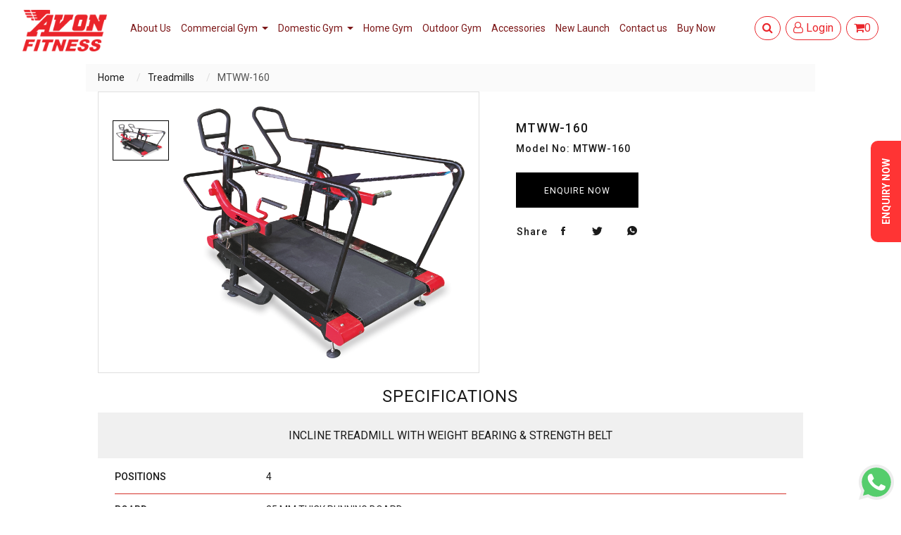

--- FILE ---
content_type: text/html; charset=UTF-8
request_url: https://avonfitnessmachines.com/product/MTWW-160
body_size: 17071
content:
<!DOCTYPE html>
<html lang="en">
	<head>
		<meta http-equiv="Content-Type" content="text/html; charset=utf-8" />  
		<meta name="viewport" content="width=device-width, initial-scale=1, maximum-scale=1.0, user-scalable=yes, shrink-to-fit=no" />
		<meta name="csrf-token" content="CqyrR1iqd2MobRp0fXx3kizYze3Qc9ofNyoqo1uO" />
		<link rel="shortcut icon" href="https://avonfitnessmachines.com/images/favicon/avon-favicon.png"  sizes="196x196" >
		<meta name="apple-mobile-web-app-title" content="Avon">
		<meta name="application-name" content="Avon">
		<meta name="msapplication-TileColor" content="#da532c">
		<meta name="msapplication-config" content="https://avonfitnessmachines.com/images/favicon/browserconfig.xml">
		<meta name="theme-color" content="#ffffff">
		<meta property="og:title" content="Shop MTWW-160 Incline Treadmill - Avon Fitness Machines">
	    <meta property="og:description" content="Discover the MTWW-160 Incline Treadmill with Weight Bearing &amp; Strength Belt at Avon Fitness Machines. Elevate your workout with superior equipment.">
	    <meta property="og:image" content="https://avonfitnessmachines.com/public/images/BannerImages/banner-GNpDB05-28-27.jpg">
	    <meta property="og:url" content="https://avonfitnessmachines.com/">
	    <meta property="og:type" content="website">
	    <meta property="og:site_name" content="Aavon Fitness Machines">
	    <meta name="twitter:card" content="summary_large_image">
	    <meta name="twitter:title" content="Shop MTWW-160 Incline Treadmill - Avon Fitness Machines">
	    <meta name="twitter:description" content="Discover the MTWW-160 Incline Treadmill with Weight Bearing &amp; Strength Belt at Avon Fitness Machines. Elevate your workout with superior equipment.">
	    <meta name="twitter:image" content="https://avonfitnessmachines.com/assets/images/REC-862.png">
	    <meta name="twitter:url" content="https://twitter.com/avon_fitness">
	    <meta name="twitter:site" content="@avon_fitness">	    
	    		<meta name="robots" content="index, follow">
        
	   <title>Shop MTWW-160 Incline Treadmill - Avon Fitness Machines</title>
				<meta name="title" content="Shop MTWW-160 Incline Treadmill - Avon Fitness Machines"/>
		<meta name="description" content="Discover the MTWW-160 Incline Treadmill with Weight Bearing &amp; Strength Belt at Avon Fitness Machines. Elevate your workout with superior equipment."/>
				        <meta name="keywords" content="MTWW-160 treadmill, MTWW-160 Incline Treadmill, Buy MTWW-160 Online,"/>
        	
        <link rel="canonical" href="https://avonfitnessmachines.com/product/MTWW-160"/>
		<!-- Css FILES NOW -->
<link href="https://avonfitnessmachines.com/assets/css/bootstrap.css" rel="stylesheet">
<link rel="stylesheet" href="https://avonfitnessmachines.com/css/front_css/swiper.min.css"/>
<link rel="stylesheet" href="https://avonfitnessmachines.com/css/front_css/animate.css" />
<link rel="stylesheet" href="https://avonfitnessmachines.com/css/front_css/ionicons.min.css"/>
<link rel="stylesheet" href="https://avonfitnessmachines.com/css/front_css/sumoselect.min.css"/>
<link rel="stylesheet" href="https://avonfitnessmachines.com/css/front_css/vbox.css"/>
<link rel="stylesheet" href="https://avonfitnessmachines.com/css/front_css/styles.css?v=zT19tnt"/>
<link rel="stylesheet" href="https://avonfitnessmachines.com/css/front_css/owl.carousel.min.css"/>
<link rel="stylesheet" href="https://avonfitnessmachines.com/css/front_css/owl.carousel.min1.css"/>
<link rel="stylesheet" href="https://avonfitnessmachines.com/css/front_css/owl.theme.default.min.css"/>
<link href="https://stackpath.bootstrapcdn.com/font-awesome/4.7.0/css/font-awesome.min.css" rel="stylesheet">
<link href="https://avonfitnessmachines.com/assets/css/style.css?v=1768732173" rel="stylesheet">
<link href="https://avonfitnessmachines.com/assets/css/deeps.css" rel="stylesheet">
<link href="https://avonfitnessmachines.com/assets/css/resposive.css" rel="stylesheet">
<link rel="stylesheet" href="https://maxcdn.bootstrapcdn.com/bootstrap/3.4.1/css/bootstrap.min.css">
<script src="https://ajax.googleapis.com/ajax/libs/jquery/3.5.1/jquery.min.js"></script>
<script src="https://maxcdn.bootstrapcdn.com/bootstrap/3.4.1/js/bootstrap.min.js"></script>

<link href="https://fonts.googleapis.com/css2?family=Roboto:ital,wght@0,100;0,300;0,400;0,500;0,700;0,900;1,100;1,300;1,400;1,500;1,700;1,900&display=swap" rel="stylesheet">

		<!-- developer css -->
		<style>
			.form-group .tooltip.show .tooltip-inner{background-color: #D5312A; width: 100%; max-width: 100%; padding: 0.65rem 0.5rem; text-align: left;  -webkit-transform: translateY(-2px); -moz-transform: translateY(-2px); -ms-transform: translateY(-2px); -o-transform: translateY(-2px);transform: translateY(-2px); color: #fff;}
			.form-group .tooltip.show .arrow:before{border-bottom-color: #D5312A;}
			.form-group .tooltip.show .arrow{margin-left: 5px; margin-top: 0;-webkit-transform: scale(1.57); -moz-transform: scale(1.57); -ms-transform: scale(1.57); -o-transform: scale(1.57);transform: scale(1.57);}
			.form-group .tooltip.show{text-align: left; float: left; width: 100%; padding-left: 0;opacity:1; color: #fff; font-weight: 600; letter-spacing: 1px; z-index: 10; left: 0; background-color: transparent; position: relative;}		
			.PleaseWaitDiv{z-index: 10009;}
		</style>
		<!-- developer css -->
        <!-- Global site tag (gtag.js) - Google Analytics -->
        <script async src="https://www.googletagmanager.com/gtag/js?id=G-FGQWMLWN80"></script>
        <script>
          window.dataLayer = window.dataLayer || [];
          function gtag(){dataLayer.push(arguments);}
          gtag('js', new Date());
        
          gtag('config', 'G-FGQWMLWN80');
        </script>
        <!-- Facebook Pixel Code -->
        <script>
            !function (f, b, e, v, n, t, s){
                if (f.fbq)
                    return;
                n = f.fbq = function () {
                    n.callMethod ?
                            n.callMethod.apply(n, arguments) : n.queue.push(arguments)
                };
                if (!f._fbq)
                    f._fbq = n;
                n.push = n;
                n.loaded = !0;
                n.version = '2.0';
                n.queue = [];
                t = b.createElement(e);
                t.async = !0;
                t.src = v;
                s = b.getElementsByTagName(e)[0];
                s.parentNode.insertBefore(t, s)
            }(window, document, 'script',
                    'https://connect.facebook.net/en_US/fbevents.js');
            fbq('init', '318339882174512');
            fbq('track', 'PageView');
    	</script>
	    <noscript>
	    	<img height="1" width="1" style="display:none" src="https://www.facebook.com/tr?id=318339882174512&ev=PageView&noscript=1"/>
	    </noscript>
	    <!-- End Facebook Pixel Code -->
	    <!-- Google Tag Manager -->
        <script>(function(w,d,s,l,i){w[l]=w[l]||[];w[l].push({'gtm.start':
        new Date().getTime(),event:'gtm.js'});var f=d.getElementsByTagName(s)[0],
        j=d.createElement(s),dl=l!='dataLayer'?'&l='+l:'';j.async=true;j.src=
        'https://www.googletagmanager.com/gtm.js?id='+i+dl;f.parentNode.insertBefore(j,f);
        })(window,document,'script','dataLayer','GTM-TWNWQ68');</script>
        <!-- End Google Tag Manager -->
        
            <!-- Global site tag (gtag.js) - Google Ads: 848979423 -->
        <script async src="https://www.googletagmanager.com/gtag/js?id=AW-848979423"></script>
        <script>
          window.dataLayer = window.dataLayer || [];
          function gtag(){dataLayer.push(arguments);}
          gtag('js', new Date());
        
          gtag('config', 'AW-848979423');
        </script> 
        

        <!-- Meta Pixel Code -->
        <script>
        !function(f,b,e,v,n,t,s)
        {if(f.fbq)return;n=f.fbq=function(){n.callMethod?
        n.callMethod.apply(n,arguments):n.queue.push(arguments)};
        if(!f._fbq)f._fbq=n;n.push=n;n.loaded=!0;n.version='2.0';
        n.queue=[];t=b.createElement(e);t.async=!0;
        t.src=v;s=b.getElementsByTagName(e)[0];
        s.parentNode.insertBefore(t,s)}(window, document,'script',
        'https://connect.facebook.net/en_US/fbevents.js');
        fbq('init', '1033008790900186');
        fbq('track', 'PageView');
        </script>
        <noscript><img height="1" width="1" style="display:none"
        src="https://www.facebook.com/tr?id=1033008790900186&ev=PageView&noscript=1"
        /></noscript>
        <!-- End Meta Pixel Code -->

<!-- Global site tag (gtag.js) - Google Ads: 848979423 --> <script async src="https://www.googletagmanager.com/gtag/js?id=AW-848979423"></script> <script> window.dataLayer = window.dataLayer || []; function gtag(){dataLayer.push(arguments);} gtag('js', new Date()); gtag('config', 'AW-848979423'); </script>


<!-- Google Tag Manager -->
<script>(function(w,d,s,l,i){w[l]=w[l]||[];w[l].push({'gtm.start':
new Date().getTime(),event:'gtm.js'});var f=d.getElementsByTagName(s)[0],
j=d.createElement(s),dl=l!='dataLayer'?'&l='+l:'';j.async=true;j.src=
'https://www.googletagmanager.com/gtm.js?id='+i+dl;f.parentNode.insertBefore(j,f);
})(window,document,'script','dataLayer','GTM-T48JJ9J8');</script>
<!-- End Google Tag Manager -->


<script type="application/ld+json">
{
  "@context": "https://schema.org",
  "@type": "WebSite",
  "url": "https://avonfitnessmachines.com/",
  "name": "Avon Fitness Machines",
  "description": "Welcome to AVON FITNESS MACHINES, a world where you immerse into pure health and happiness. Here we are equipped with the right knowledge, backed by experts who will help you lead a fit lifestyle by helping you get the right information about all kinds of fitness gear. To know more call us on Mob:- +91 91 8725 000 887. Our Vision :- To inspire a powerful fitness revolution. Our goal is to make fitness and health a part of everyday life. We wish to empower the youth with our range of world-class equipment. Our Mission:- We are committed to changing the lives of the youth by offering them powerful fitness equipment. We endeavour to establish a relationship based on trust.",
  "publisher": {
"@type": "SportsOrganization",
"name": "Avon Fitness Machines",
"url": "https://avonfitnessmachines.com/"
  },
  "sameAs": [
"https://www.facebook.com/avonfitnessmachines",
"https://www.instagram.com/avonfitnessmachines",
"https://www.youtube.com/@avonfitnessmachines7322",
"https://www.linkedin.com/company/avon-fitness-machines-pvt-ltd"
  ],
  "mainEntityOfPage": "https://avonfitnessmachines.com/",
  "keywords": "exercise cycles, home gym fitness equipment, massage machines, fitness machines for home, exercise equipment for home, fitness equipments home gym, fitness machine for home, home gym equipment, gym machine, treadmill machine price, gym equipment price, gym machine price, fitness equipment, gym products, cycle treadmill, home exercise equipment, treadmill for gym, outdoor fitness equipment, treadmill cycle price, commercial treadmills, commercial gym equipment",
  "potentialAction": {
"@type": "SearchAction",
"target": "https://avonfitnessmachines.com/search?q={search_term_string}",
"query-input": "required name=search_term_string"
  }
}
</script>

<script type="application/ld+json">
{
  "@context": "https://schema.org",
  "@type": "LocalBusiness",
  "name": "Avon Fitness Machines",
  "url": "https://avonfitnessmachines.com/",
  "image": "https://avonfitnessmachines.com/images/logo-d.png",
  "telephone": "+91 87250 94200",
  "address": {
    "@type": "PostalAddress",
    "streetAddress": "B-XXIX-476/9, Giaspura, Ludhiana-141003, Punjab",
    "addressLocality": "Ludhiana",
    "addressRegion": "Punjab",
    "postalCode": "141003",
    "addressCountry": "IN"
  },
  "geo": {
    "@type": "GeoCoordinates",
    "latitude": 30.8679632,
    "longitude": 75.8748874
  },
  "openingHoursSpecification": [{
    "@type": "OpeningHoursSpecification",
    "dayOfWeek": [
      "Monday",
      "Tuesday",
      "Wednesday",
      "Thursday",
      "Friday",
      "Saturday",
      "Sunday"
    ],
    "opens": "00:00",
    "closes": "23:59"
  }],
  "sameAs": [
    "https://www.instagram.com/avonfitnessmachines/",
    "https://www.facebook.com/avonfitnessmachines",
    "https://www.youtube.com/@avonfitnessmachines7322",
    "https://www.linkedin.com/company/avon-fitness-machines-pvt-ltd"
  ]
}
</script>


 
<script type="application/ld+json">
        {
          "@context": "https://schema.org",
          "@type": "SportsOrganization",
          "name": "Avon Fitness Machines",
          "alternateName": "Avon Fitness",
          "url": "https://avonfitnessmachines.com/",
          "logo": "https://avonfitnessmachines.com/assets/images/Avon-Fitness-Machine-Logo.png",
          "description": "Raised and nurtured by the flagship Avon Cycles Limited of the AVON group of Ludhiana, we are proud inheritors of its more than six decades old and meticulously built trust of the consumer. As subsidiary, we are specially focused and exclusively dedicated to the fitness needs of our patrons both for home as well as commercial use. The range of our offerings – spanning a carefully selected variety of some 130 world class machines to start with – places us in a unique position, so that the customer has a complete and wide choice of branded items under one roof. A first in the segment, initially, we have made this available in select locations. Each unit of the AVON keep-fit series we offer features ergonomic design for user comfort, elegant.",
          "contactPoint": {
            "@type": "ContactPoint",
            "telephone": "+918725000887",
            "contactType": "technical support",
            "areaServed": "IN",
            "availableLanguage": ["en","Hindi"]
          },
          "sameAs": [
            "https://www.facebook.com/avonfitnessmachines",
            "https://twitter.com/avon_fitness",
            "https://www.youtube.com/channel/UCnQeoZRLs5k-JymRjdK-0Yg"
          ]
        }
    </script>
 
<script type="application/ld+json">
{
  "@context": "https://schema.org",
  "@type": "FAQPage",
  "mainEntity": [
    {
      "@type": "Question",
      "name": "What types of fitness machines do you offer?",
      "acceptedAnswer": {
        "@type": "Answer",
        "text": "We offer a wide variety of fitness machines, including treadmills, exercise bikes, ellipticals, rowing machines, and strength training equipment."
      }
    },
    {
      "@type": "Question",
      "name": "Do you offer free shipping on fitness equipment?",
      "acceptedAnswer": {
        "@type": "Answer",
        "text": "Yes, we offer free standard shipping on most fitness machines within the India. For expedited shipping, additional charges may apply."
      }
    },
    {
      "@type": "Question",
      "name": "How can I track my order?",
      "acceptedAnswer": {
        "@type": "Answer",
        "text": "Once your order ships, we will provide a tracking number via email so you can easily track the status of your delivery."
      }
    },
    {
      "@type": "Question",
      "name": "What is the warranty on your fitness machines?",
      "acceptedAnswer": {
        "@type": "Answer",
        "text": "Our fitness machines come with a 1-year warranty covering defects in materials and workmanship. Extended warranties are also available on certain models."
      }
    },
    {
      "@type": "Question",
      "name": "Can I return a fitness machine after purchase?",
      "acceptedAnswer": {
        "@type": "Answer",
        "text": "Yes, we offer a 30-day return policy on most fitness machines. Please refer to our return policy page for detailed instructions on how to process a return."
      }
    }
  ]
}
</script>
        
		

	</head>
	<body>
	    <!-- Google Tag Manager (noscript) -->
<noscript><iframe src="https://www.googletagmanager.com/ns.html?id=GTM-T48JJ9J8"
height="0" width="0" style="display:none;visibility:hidden"></iframe></noscript>
<!-- End Google Tag Manager (noscript) -->


	    <!-- Google Tag Manager (noscript) -->
        <noscript><iframesrc="https://www.googletagmanager.com/ns.html?id=GTM-TWNWQ68"
        height="0" width="0" style="display:none;visibility:hidden"></iframe></noscript>
        <!-- End Google Tag Manager (noscript) -->

		<div class="PleaseWaitDiv" style="display:none;">
        	<b><p style="color: #000;">Please wait...</p></b>
        </div>
		<!-- *************** New Header ************** -->


<header id="header">
    
    <div class="top-bar hidden-md">
       
         
          <div class="contact-bar user-bar"> 
            <ul>
                  			<li><a href="https://avonfitnessmachines.com/cart"><img src="https://avonfitnessmachines.com/images/shopping-cart.svg" alt="cart-icon" /> </a></li>
    			    			<li><a href="javascript:;" data-openmodal="" data-target="#LoginModal" class="Iconiclink"><img alt="Username Icon" src="https://avonfitnessmachines.com/images/user.png" /> Login</a></li>
              
            </ul>
         </div>
    </div>
    <nav class="navbar navbar-default">
        <div class="nav-wrap main-wrap"> 
            <!-- Brand and toggle get grouped for better mobile display -->
            <div class="navbar-header logo-section">
                <button type="button" class="navbar-toggle collapsed" data-toggle="collapse" data-target="#defaultNavbar1">
                    <span class="sr-only">Toggle navigation</span>      
                    <span class="icon-bar"></span>
                    <span class="icon-bar"></span>
                    <span class="icon-bar"></span>
                </button>
                
                <div class="rights-side hidden-sm hidden-md hidden-lg" >
                        <button type="submit" class="btn btn-default search1_btn"><i class="fa fa-search"></i></button>
                        <a href="javascript:;" data-openmodal="" data-target="#LoginModal" class="btn btn-default user_btn Iconiclinks"><i class="fa fa-user-o"></i></a>
                        <a href="https://avonfitnessmachines.com/cart" class="btn btn-default cart_btn"><i class="fa fa-shopping-cart"></i></a>
                </div>
                    
                
                <div class="navbar-brand">
                    <a href="https://avonfitnessmachines.com/">
                       <img class="fl" src="https://avonfitnessmachines.com/images/logo-d1.png" alt="Avon-Fitness-Machine" />
                       
                    </a>
                </div>
            </div>
            
            <div class="main-menu">
                
                <div class="collapse navbar-collapse" id="defaultNavbar1">
                    <div class="menu_bar">
                        <ul class="nav navbar-nav">
                            
                            <li class="active"><a href="https://avonfitnessmachines.com/about">About Us</a></li>
                            
                            <li class="dropdown">
								<a  class="nav-link  dropdown-toggle" data-toggle="dropdown">Commercial Gym </a>
                                  <ul class="dropdown-menu fade-down">
                                                                             <li class="dropdown" >
                                            <a class="deskImg"><span>Cardio Line</span></a>
											 
												<ul class="dropdown-menu sub fade-down">
																											<li><a href="/commercial-treadmills" class="nav-link">Treadmills </a></li>
																											<li><a href="/commercial-cross-trainer" class="nav-link">Cross Trainers </a></li>
																											<li><a href="/commercial-spin-bikes" class="nav-link">Spin Bikes </a></li>
																											<li><a href="/commercial-recumbent-bikes" class="nav-link">Recumbent Bikes </a></li>
																											<li><a href="/commercial-upright-bikes" class="nav-link">Upright Bikes </a></li>
																									</ul>
											
											                                        </li>
                                                                                <li class="dropdown" >
                                            <a class="deskImg"><span>Strength Line</span></a>
											 
												<ul class="dropdown-menu sub fade-down">
																											<li><a href="/rhino-max-series" class="nav-link">Rhino Max Series </a></li>
																											<li><a href="/axe-series" class="nav-link">Axe Series </a></li>
																											<li><a href="/molten-series" class="nav-link">Molten Series </a></li>
																											<li><a href="/roger-series" class="nav-link">Roger Series </a></li>
																											<li><a href="/mynd-series" class="nav-link">Mynd Series </a></li>
																											<li><a href="/elite-series" class="nav-link">Elite Series </a></li>
																											<li><a href="/rhino-plus-series" class="nav-link">Rhino Plus Series </a></li>
																											<li><a href="/commercial-fit-fighter-pro-series" class="nav-link">Fit Fighter Pro Series </a></li>
																											<li><a href="/rafale" class="nav-link">Rafale Series </a></li>
																											<li><a href="/commercial-tejas-series" class="nav-link">Tejas Series </a></li>
																											<li><a href="/commercial-pl-series-new" class="nav-link">PL Series New </a></li>
																											<li><a href="/commercial-fit-fighter-mii-series" class="nav-link">Fit Fighter MII Series </a></li>
																											<li><a href="/commercial-charbi-cutter-series" class="nav-link">Charbi Cutter Series </a></li>
																											<li><a href="/commercial-fit-fighter-series" class="nav-link">Fit Fighter Series </a></li>
																											<li><a href="/commercial-hi-tech-series" class="nav-link">Hi-Tech Series </a></li>
																											<li><a href="/commercial-benjseries" class="nav-link">Benj Series </a></li>
																											<li><a href="/commercial-muscle-toner-series" class="nav-link">Muscle Toner Series </a></li>
																											<li><a href="/commercial-anatomy-series" class="nav-link">Anatomy Series </a></li>
																											<li><a href="/commercial-tiger-series" class="nav-link">Tiger Series </a></li>
																											<li><a href="/commercial-multi-gym" class="nav-link">Multi Gym </a></li>
																									</ul>
											
											                                        </li>
                                                                                <li class="dropdown" >
                                            <a class="deskImg"><span>Dumbbells/Plates</span></a>
											 
												<ul class="dropdown-menu sub fade-down">
																											<li><a href="/dumbbells" class="nav-link">Dumbbells </a></li>
																											<li><a href="/dumbbell-plates" class="nav-link">Plates </a></li>
																									</ul>
											
											                                        </li>
                                                                                <li class="dropdown" >
                                            <a class="deskImg"><span>Others Fitness Equipments</span></a>
											 
												<ul class="dropdown-menu sub fade-down">
																											<li><a href="/others-equipments" class="nav-link">Others Equipments </a></li>
																									</ul>
											
											                                        </li>
                                                                          </ul>
							</li>
                             <li class="dropdown">
								<a  class="nav-link  dropdown-toggle" data-toggle="dropdown">Domestic Gym </a>
                                  <ul class="dropdown-menu fade-down">
                                                                             <li class="dropdown" >
                                            <!--<a class="deskImg" href="https://avonfitnessmachines.com/domestic-cardio-line"><span>Cardio Line</span></a>  -->
											<a class="deskImg"><span>Cardio Line</span></a>
											 
												<ul class="dropdown-menu sub fade-down">
																											<li><a href="https://avonfitnessmachines.com/domestic-treadmills" class="nav-link">Treadmills </a></li>
																											<li><a href="https://avonfitnessmachines.com/domestic-cross-trainer" class="nav-link">Cross Trainers </a></li>
																											<li><a href="https://avonfitnessmachines.com/domestic-spin-bike" class="nav-link">Spin Bikes </a></li>
																											<li><a href="https://avonfitnessmachines.com/domestic-recumbent-bikes" class="nav-link">Recumbent Bikes </a></li>
																											<li><a href="https://avonfitnessmachines.com/domestic-upright-bikes" class="nav-link">Upright Bikes </a></li>
																											<li><a href="https://avonfitnessmachines.com/domestic-orbitrak" class="nav-link">Orbitracs </a></li>
																											<li><a href="https://avonfitnessmachines.com/domestic-air-bike" class="nav-link">Air Bikes </a></li>
																											<li><a href="https://avonfitnessmachines.com/domestic-massager" class="nav-link">Massagers </a></li>
																											<li><a href="https://avonfitnessmachines.com/avon-magnetic-exercise-cycle-bike" class="nav-link">Magnetic X-Bikes </a></li>
																									</ul>
											
											                                        </li>
                                                                                <li class="dropdown" >
                                            <!--<a class="deskImg" href="https://avonfitnessmachines.com/domestic-strength -line"><span>Strength Line</span></a>  -->
											<a class="deskImg"><span>Strength Line</span></a>
											 
												<ul class="dropdown-menu sub fade-down">
																											<li><a href="https://avonfitnessmachines.com/domestic-home-gym" class="nav-link">Home Gym </a></li>
																											<li><a href="https://avonfitnessmachines.com/domestic-benches" class="nav-link">Benches </a></li>
																											<li><a href="https://avonfitnessmachines.com/domestic-twisters" class="nav-link">Twisters </a></li>
																											<li><a href="https://avonfitnessmachines.com/domestic-stands" class="nav-link">Racks & Stands </a></li>
																									</ul>
											
											                                        </li>
                                                                          </ul>
							</li>
							 <li><a href="https://avonfitnessmachines.com/domestic-home-gym">Home Gym </a></li>
                             <li><a href="https://avonfitnessmachines.com/outdoor-gym">Outdoor Gym </a></li>
                             
                            <li><a href="https://avonfitnessmachines.com/accessories">Accessories</a></li>
                            <!--li><a href="https://avonfitnessmachines.com/solution">Solution</a></li-->
                            <li><a href="https://avonfitnessmachines.com/new-arrival">New Launch</a></li>
                            <li><a href="https://avonfitnessmachines.com/contact-us">Contact us</a></li>
                            <li><a href="https://avonfitnessmachines.com/buy-now">Buy Now</a></li>
                        </ul>
                    </div>
                    <div class="right-bar">
                    <div class="srch-bar" style="display:none">
                        <form class="hidden-xs" role="search" action="https://www.avonfitnessmachines.com/results">
                            <div class="form-group"> 
                               <input type="text" name="q" class="form-control" placeholder="Search">
                            </div> 
                            <button type="submit" class="btn btn-default search_btn"><i class="fa fa-search"></i></button>
                        </form>
                    </div>
                    
                    <div class="rights-side hidden-xs testing">
                        <button type="submit" class="btn btn-default search1_btn"><i class="fa fa-search"></i></button>
                        <!--a href="javascript:;" data-openmodal="" data-target="#LoginModal" class="btn btn-default user_btn Iconiclinks"><i class="fa fa-user-o"></i></a-->
                                                    
                            <a href="javascript:;" data-openmodal="" data-target="#LoginModal" class="btn btn-default user_btn Iconiclinks">
                                <i class="fa fa-user-o"></i> Login
                            </a>
                        
                        <a href="https://avonfitnessmachines.com/cart" class="btn btn-default cart_btn"><i class="fa fa-shopping-cart"></i><span id="cart-count">0</span></a>
                    </div>
                    
                    
                    
                <div class="top-bar hidden-xs">
                  <div class="contact-bar user-bar">
                    <ul>
                                              <!--li><a href="https://avonfitnessmachines.com/cart"><img src="https://avonfitnessmachines.com/assets/images/cart-icon.png" alt="cart-icon" /> cart</a></li-->
                              <li><a href="https://avonfitnessmachines.com/cart"><img src="https://avonfitnessmachines.com/images/shopping-cart.svg" alt="cart-icon" class="auw"/> </a></li>
                                   			
            			
                              
                              <li><a href="javascript:;" data-openmodal="" data-target="#LoginModal" class="Iconiclink"><img src="https://avonfitnessmachines.com/images/user.png" alt="UserName Icon" /> Login</a></li>
                            </ul>
                         </div>
                    </div></div>
                </div>
                <div class="search-wrapper" style="">
                        <div class="top-wrapper">
                            <div class="text">I'm Looking For....</div>
                            <div class="close"><i class="fa fa-times"></i></div>
                        </div>
                        <div class="rd-navbar-main-element w-100">
                            <!-- RD Navbar Search-->
                            <div class="rd-navbar-search rd-navbar-search-2 w-100">
                                <form class="hidden-xss" role="search" action="https://www.avonfitnessmachines.com/results">
                                    <div class="form-group"> 
                                       <input type="text" name="q" class="form-control" placeholder="Search">
                                    </div> 
                                    <button type="submit" class="btn btn-default search_btn"><i class="fa fa-search"></i></button>
                                </form>
                            </div>
                        </div>    
                    </div>
                
            </div>
        </div>
    </nav>
    
    
</header>
<!-- Login Modal -->
<div class="modalHolder loginModal" data-mainModal id="LoginModal">
	<div class="innerModalHold fullWidth text-center">
		<div class="modalCentered text-center animateBottom">
			<a class="absClose" data-dismiss="modal">
				<i class="ion-ios-close-empty"></i>
			</a>
			<div class="m--body p-3 fullWidth">
				<div class="fullWidth overHid loginWrap">
					<h2 class="fullWidth text-left uc">
					Sign in
					</h2>
					<h5 class="fullWidth text-left headNormal">
					Please fill the following details to proceed!
					</h5>
					<form id="SignInForm" action="" autocomplete="off" class="fullWidth overVis mt-5"><input type="hidden" name="_token" value="CqyrR1iqd2MobRp0fXx3kizYze3Qc9ofNyoqo1uO">						<div class="alert alert-danger print-error-msg" style="display:none">
	                        <ul></ul>
	                    </div>
						<div class="fullWidth custominp form-group">
							<div class="fullWidth">
								<input type="text" name="email" class="form-control" id="email"  />
								<label class="floatlabel" for="email">EMAIL</label>
							</div>
							<div class="tooltip bs-tooltip-bottom" id="Login-email" style="display: none;">
								<div class="arrow"></div>
								<div class="tooltip-inner"></div>
							</div>
						</div>
						<div class="fullWidth custominp form-group">
							<div class="fullWidth">
								<input type="password" name="password" class="form-control" id="password"  />
								<label class="floatlabel" for="password">Password</label>
							</div>
							<div class="tooltip bs-tooltip-bottom" id="Login-password" style="display: none;">
								<div class="arrow"></div>
								<div class="tooltip-inner"></div>
							</div>
						</div>
						<div class="fullWidth custominp form-group text-right">
							<a href="javascript:void(0);" class="inline--link colored--link" data-openmodal data-target="#forgotModal" data-dismiss="modal">Forgot Password?</a>
						</div>
						
						<div class="fullWidth custominp form-group text-center pt-3">
							<button type="submit" class="btnCustom redBtn roundedBtn">
							<span class="d-inline-block">
								Submit
							</span>
							</button>
						</div>
					</form>
					<div class="fullWidth text-center mt-3">
						<h5 class="fullWidth text-center headNormal">
						Not Registered? <a href="javascript:void(0);" data-dismiss="modal" data-openmodal data-target="#SignupModal" class="inline--link colored--link">SignUp</a>
						</h5>
						<a href="https://avonfitnessmachines.com/auth/google" class="btn btn-danger">
                            <i class="fa fa-google"></i> Login with Google
                        </a>
					</div>
				</div>
			</div>
		</div>
		<div class="modal-backdrop"></div>
	</div>
</div>
<!-- Login Modal -->
<div class="modalHolder SignupModal" data-mainModal id="SignupModal">
	<div class="innerModalHold fullWidth text-center">
		<div class="modalCentered text-center animateTop">
			<a class="absClose" data-dismiss="modal">
				<i class="ion-ios-close-empty"></i>
			</a>
			<div class="m--body p-3 fullWidth">
				<div class="fullWidth overHid loginWrap">
					<h2 class="fullWidth text-left uc">
					Sign Up
					</h2>
					<h5 class="fullWidth text-left headNormal">
					Please fill the following details to proceed!
					</h5>
					<form id="RegisterForm" action="" autocomplete="off" class="fullWidth overVis mt-5"><input type="hidden" name="_token" value="CqyrR1iqd2MobRp0fXx3kizYze3Qc9ofNyoqo1uO">						<div class="alert alert-danger print-error-msg" style="display:none">
	                        <ul></ul>
	                    </div>
						<div class="fullWidth custominp form-group">
							<div class="fullWidth">
								<input type="text" name="name" class="form-control" id="name--signup" />
								<label class="floatlabel" for="name--signup">Name</label>
							</div>
							<div class="tooltip bs-tooltip-bottom" id="Register-name" style="display: none;">
								<div class="arrow"></div>
								<div class="tooltip-inner"></div>
							</div>
						</div>
						<div class="fullWidth custominp form-group">
							<div class="fullWidth">
								<input type="text" name="mobile" class="form-control" id="phone--signup" />
								<label class="floatlabel" for="phone--signup">Mobile</label>
							</div>
							<div class="tooltip bs-tooltip-bottom" id="Register-mobile" style="display: none;">
								<div class="arrow"></div>
								<div class="tooltip-inner"></div>
							</div>
						</div>
						<div class="fullWidth custominp form-group">
							<div class="fullWidth">
								<input type="text" name="email" class="form-control" id="email--signup" />
								<label class="floatlabel"  for="email--signup">EMAIL</label>
							</div>
							<div class="tooltip bs-tooltip-bottom" id="Register-email" style="display: none;">
								<div class="arrow"></div>
								<div class="tooltip-inner"></div>
							</div>
						</div>
						<div class="fullWidth custominp form-group">
							<div class="fullWidth">
								<input type="password" class="form-control" id="password--signup" name="password" />
								<label class="floatlabel" for="password--signup">Password</label>
							</div>
							<div class="tooltip bs-tooltip-bottom" id="Register-password" style="display: none;">
								<div class="arrow"></div>
								<div class="tooltip-inner"></div>
							</div>
						</div>
						<div class="fullWidth custominp form-group">
							<div class="fullWidth">
								<input type="password" name="password_confirmation" class="form-control" id="cpassword" />
								<label class="floatlabel" for="cpassword">Confirm Password</label>
							</div>
							<div class="tooltip bs-tooltip-bottom" id="Register-password_confirmation" style="display: none;">
								<div class="arrow"></div>
								<div class="tooltip-inner"></div>
							</div>
						</div>
						<div class="fullWidth custominp form-group text-center pt-3">
							<button class="btnCustom redBtn roundedBtn">
								<span class="d-inline-block">
									Submit
								</span>
							</button>
						</div>
					</form>
					<div class="fullWidth text-center mt-3">
						<h5 class="fullWidth text-center headNormal">
						Already Registered? <a href="javascript:void(0);" data-dismiss="modal" data-openmodal data-target="#LoginModal" class="inline--link colored--link uc">Sign In</a>
						</h5>
					</div>
				</div>
			</div>
		</div>
		<div class="modal-backdrop"></div>
	</div>
</div>
<!-- Login Modal -->
<div class="modalHolder forgotModal" data-mainModal id="forgotModal">
	<div class="innerModalHold fullWidth text-center">
		<div class="modalCentered text-center animateTop">
			<a class="absClose" data-dismiss="modal">
				<i class="ion-ios-close-empty"></i>
			</a>
			<div class="m--body p-3 fullWidth">
				<div class="fullWidth overHid loginWrap">
					<h2 class="fullWidth text-left uc">
					Forgot Password
					</h2>
					<h5 class="fullWidth text-left headNormal">
					<span class="fullWidth">Please enter your email below!</span>
					<span class="fullWidth">We'ld send you a reset link to reset your password.</span>
					</h5>
					<form id="ForgotPwdForm" action="" autocomplete="off" class="fullWidth overVis mt-5"><input type="hidden" name="_token" value="CqyrR1iqd2MobRp0fXx3kizYze3Qc9ofNyoqo1uO">						<div class="fullWidth custominp form-group">
							<div class="fullWidth">
								<input type="text" name="email" class="form-control" id="email--forgot"/>
								<label class="floatlabel" for="email--forgot">EMAIL</label>
							</div>
							<div class="tooltip bs-tooltip-bottom" id="forgot-email" style="display: none;">
								<div class="arrow"></div>
								<div class="tooltip-inner"></div>
							</div>
						</div>
						<div class="fullWidth custominp form-group text-center pt-3">
							<div class="alert alert-success print-success-msg" style="display:none">
                       	 		<ul></ul>
                    		</div>
							<button class="btnCustom redBtn roundedBtn">
							<span class="d-inline-block">
								Submit
							</span>
							</button>
						</div>
					</form>
					<div class="fullWidth text-center mt-3">
						<h5 class="fullWidth text-center headNormal">
						Not Registered? <a href="javascript:void(0);" data-dismiss="modal" data-openmodal data-target="#SignupModal" class="inline--link colored--link uc">Sign Up</a>
						</h5>
					</div>
				</div>
			</div>
		</div>
		<div class="modal-backdrop"></div>
	</div>
</div>
			<main class="main fullWidth detailPage">
	<style>
		.tagsHolder__detail{overflow: hidden; margin-bottom: -8px;}
		.tagsHolder__detail a.inline--link{display: inline-block; padding: 4px 10px 3px; float: none; border: 1px solid #1a1a1a; font-weight: 600; margin-bottom: 8px; font-size: 1rem; text-align: center; width: 100%; -moz-border-radius: 0; -webkit-border-radius: 0; border-radius: 0; background-clip: padding-box; background-color: transparent; color: #1a1a1a;}
		.tagsHolder__detail a.inline--link:hover,
		.tagsHolder__detail a.inline--link:focus,
		.tagsHolder__detail a.inline--link:active{border-color: #D5312A; color: #fff; background-color: #d5312a;}
		.tagsHolder__detail a.inline--link.active{background-color: #d5312a !important;; color: #fff !important;}
		.tagsHolder__detail a.inline--link:not(:last-of-type){margin-right: 1rem;}
	</style>
	<div class="main-wrap">
	<div class="fullWidth padder--custom text-left py-3 breadcrumbs">
		<a href="https://avonfitnessmachines.com" class="inline--link">Home</a>
		<a href="https://avonfitnessmachines.com/commercial-treadmills" class="inline--link">Treadmills</a>
		<a href="javascript:;" class="inline--link">MTWW-160</a>
	</div>
	
	
	<div class="modalHolder productEnquiryModel" data-mainModal id="productEnquiryModel">
    	<div class="innerModalHold fullWidth text-center">
    		<div class="modalCentered text-center animateTop">
    			<a class="absClose" data-dismiss="modal">
    				<i class="ion-ios-close-empty"></i>
    			</a>
    			<div class="m--body p-3 fullWidth">
    				<div class="fullWidth overHid loginWrap">
    					<div class="enq_form">
                            <form method="post" id="product_enquir_form"><input type="hidden" name="_token" value="CqyrR1iqd2MobRp0fXx3kizYze3Qc9ofNyoqo1uO">                                <div class="title"> <strong>Enquiry Form</strong></div>
                                
                                <div class="form-group">
                                    <label>Product Name</label>
                                    <input type="text" name="product_enquiry_pname" class="form-control in-fld" id="product_enquiry_pname" value="MTWW-160" />
            					    <div class="tooltip bs-tooltip-bottom" id="pe-product_enquiry_pname" style="display: none;">
            							<div class="arrow"></div>
            							<div class="tooltip-inner"></div>
            						</div>
                                </div>
                                
                                <div class="form-group">
                                    <label>Product Model</label>
                                    <input type="text" name="product_enquiry_model" class="form-control in-fld" id="product_enquiry_model" value="MTWW-160" />
            					    <div class="tooltip bs-tooltip-bottom" id="pe-product_enquiry_model" style="display: none;">
            							<div class="arrow"></div>
            							<div class="tooltip-inner"></div>
            						</div>
                                </div>
                                <div class="form-group"> 
                                    <label>Name</label>
                                    <input type="text" name="product_enquiry_name" class="form-control in-fld" id="product_enquiry_name" placeholder="Enter Name *" />
            					    <div class="tooltip bs-tooltip-bottom" id="pe-product_enquiry_name" style="display: none;">
            							<div class="arrow"></div>
            							<div class="tooltip-inner"></div>
            						</div>
                                </div>
                                <div class="form-group">
                                    <label>Email</label>
                                   <input type="text" name="product_enquiry_email" class="form-control in-fld" id="product_enquiry_email" placeholder="Enter Email *" />
            					   <div class="tooltip bs-tooltip-bottom" id="pe-product_enquiry_email" style="display: none;">
            							<div class="arrow"></div>
            							<div class="tooltip-inner"></div>
            						</div>
                                </div>
                                <div class="form-group">
                                    <label>Phone</label>
                                  <input type="text" name="product_enquiry_phone" class="form-control in-fld" id="product_enquiry_phone" placeholder="Enter Phone *" />
            					  <div class="tooltip bs-tooltip-bottom" id="pe-product_enquiry_phone" style="display: none;">
            							<div class="arrow"></div>
            							<div class="tooltip-inner"></div>
            						</div>
                                </div>
                                <div class="form-group">
                                    <label>City</label>
                                  <input type="text" name="product_enquiry_city" class="form-control in-fld" id="product_enquiry_city" placeholder="Enter Your City *" />
            					  <div class="tooltip bs-tooltip-bottom" id="pe-product_enquiry_city" style="display: none;">
            							<div class="arrow"></div>
            							<div class="tooltip-inner"></div>
            						</div>
                                </div>
            
                                  <button type="submit" class="btn btn-primary sub-btn" id=>Submit</button>
                            </form>  
                        </div>
    				</div>
    			</div>
    		</div>
    		<div class="modal-backdrop"></div>
    	</div>
    </div>
    
    
	<section class="text-center fullWidth detail--section overVis">
		<div class="padder--custom fullWidth text-center overVis">
			<div class="fullWidth overVis">
				<div class="detailWrap">
					<div class="detailDivLeft">
						<div class="mainImgWrap__inner">
							<div class="leftThumbs__main">
								<a href="javascript:void(0);" id="ThumbPrev" class="swiper-button-prev swiper-button-black smallButton v-button"></a>
								<a href="javascript:void(0);" id="ThumbNext" class="swiper-button-next swiper-button-black smallButton v-button"></a>
								<div class="swiper-container swiper-container-vertical swiper-container-autoheight" id="ThumbsSlider">
									<div class="swiper-wrapper">
										<!-- For No image Available  Starts-->
																				<!-- For No image Available Ends-->
																					<div class="swiper-slide thumbSlide  swiper-slide-active ">
												<a href="javascript:void(0);" class="fullWidth thumbSlideTrigger $ active ">
													<img src="https://avonfitnessmachines.com/images/ProductImages/small/mtww-160-iUY1678954982.png" alt="MTWW-160" class="thumbImg">
												</a>
											</div>
																			</div>
								</div>
							</div>
							<div class="rightMainImg__main">
								<a href="javascript:void(0);" id="DetailPrev" class="prevbutton flipped sButton"></a>
								<a href="javascript:void(0);" id="DetailNext" class="nextbutton sButton"></a>
								<div class="swiper-container swiper-container-fade swiper-container-horizontal swiper-container-autoheight" id="DetailSlider">
									<div class="swiper-wrapper">
																				<div class="swiper-slide detailSlide text-center  swiper-slide-active ">
											<a href="javascript:void(0);" data-hrs="https://avonfitnessmachines.com/images/ProductImages/large/mtww-160-iUY1678954982.png" class="detailSlideTrig fullWidth">
												<img src="https://avonfitnessmachines.com/images/ProductImages/large/mtww-160-iUY1678954982.png" alt="MTWW-160" class="detailImg">
											</a>
										</div>
																			</div>
								</div>
							</div>
							<!-- right Main Img MAin -->
						</div>
					</div>
					<div class="detailDivRight" id="scrollDetail">
						<div class="fullWidth text-left overVis detail--inner">
						
							<h1 class="fullWidth text-left title__detail uc mdum headNormal mb-0">
							MTWW-160
							</h1>
							<h6 class="fullWidth c__detail headNormal mdum">
							
									Model No: MTWW-160
							
							</h6>
															<div class="buttonsDetail fullWidth mt-2 absLinkHolder__details af-enquire-now">
									<button type="button" class="btnCustom blackBtn cartaddbtn uc w-100" data-openmodal data-target="#productEnquiryModel"> 
										<span class="d-inline-block">Enquire Now</span>
									</button>
								</div>								
										
							
						</div>
							
					
						<div class="float-left w-100" id="ShareButtonDiv">
								<div class="fullWidth text-left py-3" style="float: left; margin-left: 33px; margin-top:20px;">
									<span class="d-inline-block pr-2 h5 m-0">
										Share 
									</span>
									<a href="javascript:void(0);" class="shareButton fb" data-sharer="facebook" data-url="https://avonfitnessmachines.com/product/MTWW-160">
										<i class="ion-social-facebook"></i>
									</a>
									<a href="javascript:void(0);" class="shareButton twitter" data-sharer="twitter" data-url="https://avonfitnessmachines.com/product/MTWW-160">
										<i class="ion-social-twitter"></i>
									</a>
									<a href="javascript:void(0);" class="shareButton webwhatsapp" data-sharer="webwhatsapp" data-title="MTWW-160" data-url="https://avonfitnessmachines.com/product/MTWW-160">
										<i class="ion-social-whatsapp"></i>
									</a>
									<a href="javascript:void(0);" class="shareButton whatsapp" data-sharer="whatsapp" data-title="MTWW-160" data-url="https://avonfitnessmachines.com/product/MTWW-160">
										<i class="ion-social-whatsapp"></i>
									</a>
								</div>
							</div>
					</div>
				</div>
			</div>
		</div>
	</section>
	<section class="section text-center fullWidth overVis details">
		<div class="padder--custom fullWidth text-center overVis">
			<div class="fullWidth overHid">
				<div class="row d-inline-flex justify-content-stretch align-items-stretch align-content-stretch details--row">
					<div class="col-12 col-xl-8 offset-xl-2">
													<div class="fullWidth div__details">
								<a href="javascript:void(0);" data-target="#Specifications" data-toggle="collapse" class="triggerDetails h3 normal heading uc" aria-expanded="false">
									Specifications
									<span class="NextBtn">
										<i class="ion-ios-arrow-right"></i>
									</span>
								</a>
								<div class="inner--detailList uc collapse" id="Specifications">
									<h3 class="normal fullWidth text-center mb-3">Specifications</h3>
									<div class="fullWidth details--contain">
										INCLINE TREADMILL WITH WEIGHT BEARING & STRENGTH BELT										<ul class="fullWidth detai--list">
																																																																																																																																																																																																																																																																																																																																																																																																																																																																																																																																																		<li>
														<span class="leftLabel__detail">
															Positions
														</span>
														<span class="rightLabel__detail">
															4
														</span>
													</li>
																																																																																																																																																																																																																																																																																																													<li>
														<span class="leftLabel__detail">
															Board
														</span>
														<span class="rightLabel__detail">
															25 MM THICK RUNNING BOARD
														</span>
													</li>
																																																																																																																																																																																																																																																																																																																																																																																																																																																																																																					<li>
														<span class="leftLabel__detail">
															Functions
														</span>
														<span class="rightLabel__detail">
															HIGH, MID &amp; LOW OPTIONS, WITH WEIGHT PLATES ARMS
														</span>
													</li>
																																																																																																																																												<li>
														<span class="leftLabel__detail">
															Size
														</span>
														<span class="rightLabel__detail">
															1950*1550*1820 MM
														</span>
													</li>
																																																																																																																																																																																																																																																																																																																																																																																																																																																																																																																																																																																																																																																																																																																																																																																																																																																																																																																																																																																																																																																																																																																																																																																																																																																																																																																																																																																																																																																																																																																																																									<li>
														<span class="leftLabel__detail">
															Handle_bar
														</span>
														<span class="rightLabel__detail">
															MULTI GRIP HAND POSITIONING
														</span>
													</li>
																																																																																																																					<li>
														<span class="leftLabel__detail">
															Additional Features
														</span>
														<span class="rightLabel__detail">
															SELF POWERED WALKING, RUNNING, PULLING &amp; PUSHING
														</span>
													</li>
																																																																																														<li>
														<span class="leftLabel__detail">
															Brake
														</span>
														<span class="rightLabel__detail">
															MAGNETIC RESISTANCE BRAKE
														</span>
													</li>
																																																<li>
														<span class="leftLabel__detail">
															Belt
														</span>
														<span class="rightLabel__detail">
															WITH RESISTANCE BELT FOR POWER RUNNING
														</span>
													</li>
																																																																																																																																																																																																																																																																																						<li>
														<span class="leftLabel__detail">
															Heart Rate
														</span>
														<span class="rightLabel__detail">
															WITH WIRELESS HEART RATE RECEIVER
														</span>
													</li>
																																																																																																																																																																																																																																																																																																																																																																																																																																																																																																																																																																										<li>
														<span class="leftLabel__detail">
															User Weight
														</span>
														<span class="rightLabel__detail">
															200 KG. MAX
														</span>
													</li>
																																																																																																																																																																			<li>
														<span class="leftLabel__detail">
															Monitor
														</span>
														<span class="rightLabel__detail">
															LCD MONITOR
														</span>
													</li>
																																																																							<li>
														<span class="leftLabel__detail">
															Running Belt
														</span>
														<span class="rightLabel__detail">
															3450*550 MM (APPROX)
														</span>
													</li>
																																																																																														<li>
														<span class="leftLabel__detail">
															Foldable Treadmill
														</span>
														<span class="rightLabel__detail">
															NON-FOLDABLE
														</span>
													</li>
																																																																																														<li>
														<span class="leftLabel__detail">
															Net Weight &amp; Gross Weight
														</span>
														<span class="rightLabel__detail">
															182 KG. / 232.4 KG.
														</span>
													</li>
																																																																																																																																																																																																																																																																																																																																																																																																																																																																																						</ul>
									</div>
								</div>
							</div>
											</div>
				</div>
			</div>
		</div>
	</section>
			<section class="section text-center fullWidth overVis details rpdepcal">
			<div class="padder--custom fullWidth text-center overVis">
				<div class="fullWidth text-center overVis">
					<h3 class="normal fullWidth text-center mb-3 uc">Related Products</h3>
					<div class="fullWidth text-center">
						<div class="swiper-container" id="relatedBikes">
							<a href="javascript:void(0);" id="DetailPrevR" class="prevbutton flipped sButton"></a>
							<a href="javascript:void(0);" id="DetailNextR" class="nextbutton sButton"></a>
							<div class="swiper-wrapper">
																	<div class="swiper-slide">
										<a href="https://avonfitnessmachines.com/product/tm-355" class="fullWidth product--link2">
																							<img src="https://avonfitnessmachines.com/images/ProductImages/medium/tm-355-cae1678954871.png" alt="TM-355" class="fullWidth" style="height:200px;" />
																					</a>
									</div>
																	<div class="swiper-slide">
										<a href="https://avonfitnessmachines.com/product/tm-370-treadmill" class="fullWidth product--link2">
																							<img src="https://avonfitnessmachines.com/images/ProductImages/medium/tm-370-GCo1678958854.png" alt="TM-370" class="fullWidth" style="height:200px;" />
																					</a>
									</div>
																	<div class="swiper-slide">
										<a href="https://avonfitnessmachines.com/product/tm-396" class="fullWidth product--link2">
																							<img src="https://avonfitnessmachines.com/images/ProductImages/medium/tm-396-QPr1678954837.png" alt="TM-396" class="fullWidth" style="height:200px;" />
																					</a>
									</div>
																	<div class="swiper-slide">
										<a href="https://avonfitnessmachines.com/product/tm-419" class="fullWidth product--link2">
																							<img src="https://avonfitnessmachines.com/images/ProductImages/medium/tm-419-VGV1678954701.png" alt="TM-419" class="fullWidth" style="height:200px;" />
																					</a>
									</div>
																	<div class="swiper-slide">
										<a href="https://avonfitnessmachines.com/product/tm-485-new" class="fullWidth product--link2">
																							<img src="https://avonfitnessmachines.com/images/ProductImages/medium/tm-485-PUu1670320988.jpg" alt="TM-485 New" class="fullWidth" style="height:200px;" />
																					</a>
									</div>
																	<div class="swiper-slide">
										<a href="https://avonfitnessmachines.com/product/tm-493-new" class="fullWidth product--link2">
																							<img src="https://avonfitnessmachines.com/images/ProductImages/medium/tm-493-cVH1678954541.png" alt="TM-493 New" class="fullWidth" style="height:200px;" />
																					</a>
									</div>
																	<div class="swiper-slide">
										<a href="https://avonfitnessmachines.com/product/MTWW-150" class="fullWidth product--link2">
																							<img src="https://avonfitnessmachines.com/images/ProductImages/medium/mtww-150-8lC1678955007.png" alt="MTWW-150" class="fullWidth" style="height:200px;" />
																					</a>
									</div>
																	<div class="swiper-slide">
										<a href="https://avonfitnessmachines.com/product/tm-477" class="fullWidth product--link2">
																							<img src="https://avonfitnessmachines.com/images/ProductImages/medium/tm-477-4rb1678954639.png" alt="TM-477" class="fullWidth" style="height:200px;" />
																					</a>
									</div>
																	<div class="swiper-slide">
										<a href="https://avonfitnessmachines.com/product/curved-100-s-curved-treadmill" class="fullWidth product--link2">
																							<img src="https://avonfitnessmachines.com/images/ProductImages/medium/curved-100-JTS1678950125.png" alt="CC-100" class="fullWidth" style="height:200px;" />
																					</a>
									</div>
																	<div class="swiper-slide">
										<a href="https://avonfitnessmachines.com/product/tm-499-hi-pro-treadmill" class="fullWidth product--link2">
																							<img src="https://avonfitnessmachines.com/images/ProductImages/medium/tm-499 pro-YT31678954412.png" alt="TM-499 Hi PRO" class="fullWidth" style="height:200px;" />
																					</a>
									</div>
																	<div class="swiper-slide">
										<a href="https://avonfitnessmachines.com/product/tm-423-treadmill" class="fullWidth product--link2">
																							<img src="https://avonfitnessmachines.com/images/ProductImages/medium/tm-423-dTq1678954676.png" alt="TM-423" class="fullWidth" style="height:200px;" />
																					</a>
									</div>
																	<div class="swiper-slide">
										<a href="https://avonfitnessmachines.com/product/tm-345-treadmill" class="fullWidth product--link2">
																							<img src="https://avonfitnessmachines.com/images/ProductImages/medium/tm-345-PIx1678958896.png" alt="TM-345" class="fullWidth" style="height:200px;" />
																					</a>
									</div>
																	<div class="swiper-slide">
										<a href="https://avonfitnessmachines.com/product/tm-381-treadmill" class="fullWidth product--link2">
																							<img src="https://avonfitnessmachines.com/images/ProductImages/medium/TM-381-EMt1681365003.png" alt="TM-381" class="fullWidth" style="height:200px;" />
																					</a>
									</div>
																	<div class="swiper-slide">
										<a href="https://avonfitnessmachines.com/product/tm-491-treadmill" class="fullWidth product--link2">
																							<img src="https://avonfitnessmachines.com/images/ProductImages/medium/tm-491-MoL1707889727.png" alt="TM-491" class="fullWidth" style="height:200px;" />
																					</a>
									</div>
																	<div class="swiper-slide">
										<a href="https://avonfitnessmachines.com/product/tm-340-treadmill" class="fullWidth product--link2">
																							<img src="https://avonfitnessmachines.com/images/ProductImages/medium/tm-340-YWs1707890004.png" alt="TM-340" class="fullWidth" style="height:200px;" />
																					</a>
									</div>
																	<div class="swiper-slide">
										<a href="https://avonfitnessmachines.com/product/TM-4000" class="fullWidth product--link2">
																							<img src="https://avonfitnessmachines.com/images/ProductImages/medium/Trademill_4000-iRa1744889442.png" alt="TM-4000" class="fullWidth" style="height:200px;" />
																					</a>
									</div>
																	<div class="swiper-slide">
										<a href="https://avonfitnessmachines.com/product/tm-3000" class="fullWidth product--link2">
																							<img src="https://avonfitnessmachines.com/images/ProductImages/medium/TM-3000-gD61740617237.jpg" alt="TM-3000" class="fullWidth" style="height:200px;" />
																					</a>
									</div>
																	<div class="swiper-slide">
										<a href="https://avonfitnessmachines.com/product/tm-2000" class="fullWidth product--link2">
																							<img src="https://avonfitnessmachines.com/images/ProductImages/medium/TM-2000-1vr1740617141.jpg" alt="TM-2000" class="fullWidth" style="height:200px;" />
																					</a>
									</div>
																	<div class="swiper-slide">
										<a href="https://avonfitnessmachines.com/product/tm-1000" class="fullWidth product--link2">
																							<img src="https://avonfitnessmachines.com/images/ProductImages/medium/TM-1000-Afq1740036406.png" alt="TM-1000" class="fullWidth" style="height:200px;" />
																					</a>
									</div>
																	<div class="swiper-slide">
										<a href="https://avonfitnessmachines.com/product/cc-100-pro" class="fullWidth product--link2">
																							<img src="https://avonfitnessmachines.com/images/ProductImages/medium/CC-100-LCK1740617056.jpg" alt="CC-100 PRO" class="fullWidth" style="height:200px;" />
																					</a>
									</div>
															</div>
						</div>
					</div>
				</div>
			</div>
		</section>
		</div>
</main>
<!-- Zoom detail Modal -->
<div class="PopupFixedWrapper">
	<div class="containerDetail text-center">
		<a href="javascript:void(0);" id="PopupPrev" class="prevbutton flipped sButton"></a>
		<a href="javascript:void(0);" id="PopupNext" class="nextbutton sButton"></a>
		<a class="absClose" data-dismiss="Popup">
			<i class="ion-ios-close-empty"></i>
		</a>
		<div class="innerDetail" id="containerDet"></div>
		<div class="detail-backdropPopup" data-dismiss="Popup"></div>
	</div>
</div>
<!-- Zoom detail Modal -->
		<footer id="footer-sec">
    <div class="nav-wrap main-wrap">
        <div class="row">
            <div class="col-md-9">
                <div class="row">
                    <div class="col-md-4 col-sm-12">
                        <div class="footer-box quick-link-section">
                            <strong>Quick links</strong>
                           <ul>
                                <li><a href="/about">About Us</a></li>
                                <li><a href="https://avonfitnessmachines.com/outdoor-gym">Outdoor Gym </a></li>
                                <li><a href="/dealer-network">Dealer Network</a></li>
                                <li><a href="/contact-us">Contact Us</a></li>
                                <!--li><a href="/blog">Blog</a></li-->
                           </ul>
                    </div>
                    </div> 
                    
                     <div class="col-md-4 col-sm-12">
                        <div class="footer-box quick-link-section">
                            <strong>Resources</strong>
                           <ul>
                                <li><a href="https://avonfitnessmachines.com/assets/broucher/commercial-final-2025.pdf" download>Commercial Catalogue</a></li>
                                <li><a href="https://avonfitnessmachines.com/assets/broucher/domestic-final-2025.pdf" download>Domestic Catalogue</a></li>
                                <!--<li><a href="#">Solutions</a></li>-->
                                <li><a href="/blog">Blogs</a></li>
                                <li><a href="/media-coverage">Media Coverage</a></li>
                                <li><a href="/gift-cards">Gift Card</a></li>
                           </ul>
                        </div> 
                    </div> 
                      
                    <div class="col-md-4 col-sm-12">
                        <div class="footer-box quick-link-section-bottom">
                            <strong class="hidden-xs">Customer Service</strong>
                           <ul>
                                <li><a href="https://avonfitnessmachines.com/contact-us">Customer Support</a></li>
                                
                           </ul>
                
                        </div>  
                    </div>
                    
                    </div>
                    
                    <div class="row">
                        <div class="col-md-6 col-sm-12">
                            <div class="newsletter">
                            <p>Be the First to Know! Subscribe for Fitness Updates & Special Offers</p> 
                            <div class="newsletter--in">
                            <div class="subscribe-mail">
                               <form role="search">
                                    <div class="form-group"> 
                                       <input type="text" class="form-control" placeholder="Email">
                                    </div> 
                                    <button type="submit" class="btn btn-default search_btn submit-btn ">Subscribe</button>
                                </form>
                            </div>
                            </div>
                            </div>
                        </div>
                    </div>
            </div>
             <div class="col-md-3 col-sm-12">
                <div class="footer-box">
                    
                    <p><img src="https://avonfitnessmachines.com/images/footer-logo-d.png" alt="map-marker-icon" class="logo-icon" /></p>
                    
                    <ul>
                       
                       <li>
                           <div class="content-box">
                              <p>For Enquiry</p>
                              <p><img src="https://avonfitnessmachines.com/assets/images/phn-icon.png" alt="phn-icon" /> <a href="tel:+91 8725094200" style="font-size:14px;"> +91 87250 94200</a></p>
                              <p> <img src="https://avonfitnessmachines.com/assets/images/mail-icon.png" alt="mail-icon" /> <a href="mailto:enquiry@avonfitnessmachines.com" style="font-size:14px;">enquiry@avonfitnessmachines.com</a></p>
                              
                           </div>
                       </li>
                       
                       <li>
                           <div class="icon-box">
                               
                           </div><!--
                           <div class="content-box">
                              <p>For Technical Support and Spare Part Issues:</p>
                              <p><img src="https://avonfitnessmachines.com/assets/images/mail-icon.png" alt="mail-icon" /> <a href="mailto:service@avonfitnessmachines.com"> service@avonfitnessmachines.com</a></p>
                           </div> -->
                       </li>
                
                       <li>
                           <div class="content-box">
                              <p>Office Address :</p>
                              <p> <img src="https://avonfitnessmachines.com/assets/images/map-marker-icon.png" alt="map-marker-icon" /> Avon Fitness Machines Pvt. Ltd.<br>
                                B-XXIX-476/9, Giaspura,<br>
                                Ludhiana, Punjab-141003.</p>
                           </div>
                       </li>
                    </ul>
                    
                </div> 
            </div> 
        </div>
        
            
            <div class="row"><div class="col-md-12 footer-box"><center>     <div class="scl-icon">
                                <ul>
                                    <li><a target="_blank" rel="nofollow" href="https://www.facebook.com/avonfitnessmachines"><i class="fa fa-facebook"></i></a></li>
                                    <li><a target="_blank" rel="nofollow" href="https://www.instagram.com/avonfitnessmachines/?hl=en"><i class="fa fa-instagram"></i></a></li>
                                    <li><a target="_blank" rel="nofollow" href="https://www.youtube.com/channel/UCnQeoZRLs5k-JymRjdK-0Yg"><i class="fa fa-youtube"></i></a></li>
                                    <!--li><a target="_blank" rel="nofollow" href="https://twitter.com/avon_fitness?lang=en"><i class="fa fa-twitter"></i></a></li-->
                                    <li>
                                        <a target="_blank" rel="nofollow" href="https://twitter.com/avon_fitness?lang=en" class="icon-svg">
                                            <svg xmlns="http://www.w3.org/2000/svg" viewBox="0 0 640 640"><path d="M453.2 112L523.8 112L369.6 288.2L551 528L409 528L297.7 382.6L170.5 528L99.8 528L264.7 339.5L90.8 112L236.4 112L336.9 244.9L453.2 112zM428.4 485.8L467.5 485.8L215.1 152L173.1 152L428.4 485.8z"/></svg>
                                        </a>
                                    </li>
                                    <li><a target="_blank" rel="nofollow" href="https://www.linkedin.com/company/avon-fitness-machines-pvt-ltd"><i class="fa fa-linkedin"></i></a></li>
                                </ul>
                            </div></center></div></div>
            
            
            <div class="row flexbtm">
                <div class="col-md-6"> <p style="color:#fff;float:left;"><a href="/privacy-policy" > Privacy Policy </a> | <a href="/terms-and-condition" > Terms & Conditions </a> </p>  </div>
                <div class="col-md-6"> <p style="color:#fff;float:left;">© Copyright 2024. Avon Fitness Machines. All Rights Reserved.</p>   </div></div>                
             
            </div>
            
            
            
            
        </div>
    </div> 
</footer>




<a target="_blank" href="https://wa.me/918725094200?text=Hi," id="whatsapp-button" style="position:fixed; bottom:10px; right:10px; width:50px; z-index:999;"><img style="width:100%;" src="[data-uri]" /></a>

<!-- Modal -->
    <div id="enqModal" class="modal fade" role="dialog">
      <div class="modal-dialog">
    
        <!-- Modal content-->
        <div class="modal-content">
          <div class="modal-header">
              <div class="title"> <strong>Enquiry Form</strong></div>
            <button type="button" class="close" data-dismiss="modal">&times;</button>
          </div>
          <div class="modal-body">
            
                <form method="post" id="enquir_form"><input type="hidden" name="_token" value="CqyrR1iqd2MobRp0fXx3kizYze3Qc9ofNyoqo1uO">                    
                    
                    <div class="form-group">
                        <input type="text" name="enq_name" class="form-control in-fld" id="name" placeholder="Enter Name *" />
					    <div class="tooltip bs-tooltip-bottom" id="enquiry-enq_name" style="display: none;">
							<div class="arrow"></div>
							<div class="tooltip-inner"></div>
						</div>
                    </div>
                    <div class="form-group">
                       <input type="text" name="enq_email" class="form-control in-fld" id="enquiryemail" placeholder="Enter Email *" />
					   <div class="tooltip bs-tooltip-bottom" id="enquiry-enq_email" style="display: none;">
							<div class="arrow"></div>
							<div class="tooltip-inner"></div>
						</div>
                    </div>
                    <div class="form-group">
                      <input type="text" name="enq_phone" class="form-control in-fld" id="phone" placeholder="Enter Phone *" />
					  <div class="tooltip bs-tooltip-bottom" id="enquiry-enq_phone" style="display: none;">
							<div class="arrow"></div>
							<div class="tooltip-inner"></div>
						</div>
                    </div>
                    <div class="form-group">
                      <input type="text" name="enq_city" class="form-control in-fld" id="city" placeholder="Enter City *" />
					  <div class="tooltip bs-tooltip-bottom" id="enquiry-enq_city" style="display: none;">
							<div class="arrow"></div>
							<div class="tooltip-inner"></div>
						</div>
                    </div>
                    <div class="form-group">
                        <select class="form-control in-fld" name="lookingfor" id="lookingfor">
                          <option>I am looking for</option>
                          <option value="Commercial Equipment">Commercial Equipment</option>
                          <option value="Domestic Equipment">Domestic Equipment</option>
                        </select>
					  <div class="tooltip bs-tooltip-bottom" id="enquiry-lookingfor" style="display: none;">
							<div class="arrow"></div>
							<div class="tooltip-inner"></div>
						</div>
                    </div>
                    
                    <div class="form-group">
                       <textarea name="enq_msg" cols="40" rows="4" class="form-control" placeholder="Message *"></textarea>
					   <div class="tooltip bs-tooltip-bottom" id="enquiry-enq_msg" style="display: none;">
							<div class="arrow"></div>
							<div class="tooltip-inner"></div>
						</div>
                    </div>

                      <button type="submit" class="btn btn-primary sub-btn" id=>Submit</button>
                </form>  
            </div>
          </div>
        </div>
    
      </div>
    </div>
    <div class="sticky-form">
        <button type="button" class="enquiry_btn" data-toggle="modal" data-target="#enqModal">Enquiry Now</button>  
            <div class="enq_form" id="Enquiry_form">
    </div>
	
	<script>
		$(document).ready(function() {
			// Show the modal on page load	
			if(window.location.href == 'https://avonfitnessmachines.com/')	{
				setTimeout(function () {		
					$('#enqModal').modal('show');
					$('#enqModal').removeClass('modal fade').addClass('modal fade in show');
				}, 3000);
				
			}
			
			$("#header button.search1_btn").click(function(){
			    $("#header .search-wrapper").toggleClass('active');
			});	
			$("#header .search-wrapper .close").click(function(){
			    $("#header .search-wrapper").removeClass('active');
			});	
		});		
	</script>
	
	
	<script>
    $.ajax({
        url: "/add-to-cart",
        type: "POST",
        data: {
            proid: productId,
            qty: qty,
            _token: $('meta[name="csrf-token"]').attr('content')
        },
        success: function(res) {
            if(res.status){
                $("#cart-count").text(res.totalitems); // update header count
                alert(res.message);
            }
        }
    });
    
    
    $.ajax({
        url: "/remove-cart-product",
        type: "POST",
        data: { cartid: cartId, _token: token },
        success:function(resp){
            if(resp.status){
                $("#cart-count").text(resp.totalitems); // ✅ update header cart count
            }
            $('#AppendCartDetails').html(resp.view);
        }
    });
    
    
    // increment or decrement button click
    $(".update-qty").on("click", function() {
        let cartId = $(this).data("cartid");
        let newQty = $(this).data("qty"); // pass +1 or -1 logic in frontend
    
        $.ajax({
            url: "/update-cart-product",
            type: "POST",
            data: {
                cartid: cartId,
                qty: newQty,
                _token: $('meta[name="csrf-token"]').attr('content')
            },
            success: function(res) {
                if(res.status){
                    $("#cart-count").text(res.totalitems); // update header count
                    $("#cart-details").html(res.view); // reload cart section
                }
            }
        });
    });
    </script>
		<!-- JS FILES NOW -->
<script src="https://avonfitnessmachines.com/js/front_js/modernizr.js"></script>
<script src="https://avonfitnessmachines.com/js/front_js/jquery-2.1.1.min.js"></script>
<script src="https://avonfitnessmachines.com/js/front_js/ease.js"></script>
<script src="https://avonfitnessmachines.com/js/front_js/swiper.min.js"></script>
<!--script src="https://avonfitnessmachines.com/js/front_js/smooth-scroll.js"></script-->
<script src="https://avonfitnessmachines.com/js/front_js/animate.js"></script>
<script src="https://avonfitnessmachines.com/js/front_js/animation-library.js"></script>
<script src="https://avonfitnessmachines.com/js/front_js/splitText.js"></script>
<script src="https://avonfitnessmachines.com/js/front_js/in-view.min.js"></script>
<script src="https://avonfitnessmachines.com/js/front_js/jquery.sumoselect.min.js"></script>
<script src="https://avonfitnessmachines.com/js/front_js/hc-sticky.js"></script>
<script src="https://avonfitnessmachines.com/js/front_js/view.js"></script>
<script src="https://avonfitnessmachines.com/js/front_js/share.js"></script>
<!-- <script src="https://avonfitnessmachines.com/js/front_js/DatePickerX.min.js"></script> -->
<script src="https://avonfitnessmachines.com/js/front_js/vbox.js"></script>
 <script src="https://avonfitnessmachines.com/js/front_js/bootstrap.min.js"></script> 
<script src="https://avonfitnessmachines.com/js/front_js/main.js?v=Ei5"></script>
<script src="https://avonfitnessmachines.com/js/front_js/owl.carousel.js"></script>
<script src="https://avonfitnessmachines.com/js/front_js/owl.carousel.min.js"></script>
<script src="https://avonfitnessmachines.com/js/front_js/owl.carousel.min1.js"></script>

<script>
	 $(document).ready(function() {		 
        
        $("#main-slider").owlCarousel({
 
			  navigation :false, // Show next and prev buttons
              dots: false,
			  autoplayTimeout: 7000,
              smartSpeed: 800,
			  //paginationSpeed : 400,
              autoplay: true,
			  loop: true,
			  items : 1, 
			  itemsDesktop : false,
			  itemsDesktopSmall : false,
			  itemsTablet: false,
			  itemsMobile : false
    
		  });
		  
		  
		  
		  
		   $("#banner-slider").owlCarousel({
 
			  navigation :true, // Show next and prev buttons
              dots: true,
			  slideSpeed : 300,
			  paginationSpeed : 400,
              autoplay: true,
			  loop: true,
			  items : 1, 
			  itemsDesktop : false,
			  itemsDesktopSmall : false,
			  itemsTablet: false,
			  itemsMobile : false

		  });
		 
		  $("#catgory-tabs-slider").owlCarousel({
			  nav :false, 
              dots: false,
			  slideSpeed : 300,
			  paginationSpeed : 400,
              autoplay: false,
			  loop: true,
			  items : 5, 
			  itemsDesktop : false,
			  itemsDesktopSmall : false,
			  itemsTablet: false,
			  itemsMobile : false

		  });
		  $("#partner-slider").owlCarousel({
			  nav :false, 
              dots: false,
              autoplay: true,
              autoplayTimeout:1500,
			  loop: true,
			  items : 8, 
			  itemsDesktop : false,
			  itemsDesktopSmall : false,
			  itemsTablet: false,
			  itemsMobile : false,
              responsive:{
					0:{
						items:3,
					},
					1000:{
						items:8,
					}
				},
		  });
		  
		   $("#brand-slider").owlCarousel({
			  nav :false, 
              dots: false,
			  slideSpeed : 300,
			  paginationSpeed : 400,
              autoplay: false,
			  loop: true,
			  items : 8, 
			  itemsDesktop : false,
			  itemsDesktopSmall : false,
			  itemsTablet: false,
			  itemsMobile : false

		  });
	 });
	 
	  $("#commerical-gym").owlCarousel({
			  
				items : 10,
				slideSpeed : 5000,
				nav: true,
				autoplay: true,
				dots: false,
				loop: true,
				margin:10,
				smartSpeed: 1000,
				responsiveRefreshRate : 200,
				responsive:{
					0:{
						items:1,
					},
					1000:{
						items:4,
					}
				},
				navText: ["<img src='assets/images/owl-arrow.png'>","<img src='assets/images/owl-arrow.png'>"]
		 
		  });
		  
		  $("#home-gym").owlCarousel({
			  
				items : 4,
				slideSpeed : 5000,
				nav: true,
				autoplay: true,
				dots: false,
				loop: true,
				margin:10,
				smartSpeed: 1000,
				responsiveRefreshRate : 200,
				responsive:{
					0:{
						items:1,
					},
					1000:{
						items:4,
					}
				},
				navText: ["<img src='assets/images/owl-arrow.png'>","<img src='assets/images/owl-arrow.png'>"]
		 
		  });
		  
		  $("#gym-video").owlCarousel({
				items : 1,
				slideSpeed : 5000,
				nav: true,
				autoplay: true,
				dots: false,
				loop: true,
				margin:10,
				smartSpeed: 1000,
				responsiveRefreshRate : 200,
				responsive:{
					0:{
						items:1,
					},
					1000:{
						items:1,
					}
				},
				navText: ["<img src='assets/images/owl-arrow.png'>","<img src='assets/images/owl-arrow.png'>"]
			  });
	 
	 
	 $(window).bind('scroll', function () {
			if (jQuery(window).scrollTop() > 110) {
				jQuery('.navbar').addClass('sticky-nav');
			} else {
				jQuery('.navbar').removeClass('sticky-nav');
			}
		});
		
		
		$("#toptab-slider").owlCarousel({
		  navigation :true, // Show next and prev buttons
          dots: false,
          nav: true,
          margin: 15,
		  slideSpeed : 300,
		  paginationSpeed : 400,
          autoplay: false,
		  loop: true,
		  items : 5, 
		  itemsDesktop : false,
		  itemsDesktopSmall : false,
		  itemsTablet: false,
		  itemsMobile : false,
		  responsive:{
					0:{
						items:2,
					},
					1000:{
						items:4,
					},
					1550:{
						items:5,
					}
				},
				navText: ["<img src='assets/images/owl-arrow.png'>","<img src='assets/images/owl-arrow.png'>"]
	  });
	  
	  $("#btmtab-slider").owlCarousel({
		  navigation :true, // Show next and prev buttons
          dots: true,
		  slideSpeed : 300,
		  paginationSpeed : 400,
          autoplay: true,
		  loop: true,
		  items : 1, 
		  animateOut: 'fadeOut',
       animateIn: 'fadeIn',
		  itemsDesktop : false,
		  itemsDesktopSmall : false,
		  itemsTablet: false,
		  itemsMobile : false
	  });

	
</script>
<script type="text/javascript">
	//Login
	$(document).ready(function(){
		$("#enquir_form").submit(function(e){
	        e.preventDefault();
			$('.PleaseWaitDiv').show();
	        var formdata = $("#enquir_form").serialize();
	        $.ajax({
	            url: 'https://avonfitnessmachines.com/enquiry',
	            type:'POST',
	            data: formdata,
	            success: function(data) {
					$('.PleaseWaitDiv').hide();
	                 if(data.type=="validation"){
						$.each(data.errors, function (i, error) {
							$('#enquiry-'+i).find('.tooltip-inner').html(error);
							$('#enquiry-'+i).addClass('show').attr('style', '');
							setTimeout(function () {
								$('#enquiry-'+i).css({
									'display': 'none'
								});
								$('#enquiry-'+i).removeClass('show');
							}, 3000);
						});
					}else{
						//alert('Thanks for filling out our form! We will be in touch with you soon.');
						window.location.href = '/enquiry-thank-you';
						$("#enquir_form")[0].reset();
					}
	            },
	            error: function(error){
					$('.PleaseWaitDiv').hide();
	                console.log(error)
	                alert("Enquiry Failed");
	            }
	        });
	    });
	});
</script>

<script type="text/javascript">
	$(document).ready(function(){
		$("#cntct_form").submit(function(e){
	        e.preventDefault();
	        
			setTimeout(function () {	$('.PleaseWaitDiv').show();	}, 1000);
			
	        var formdata = $("#cntct_form").serialize();
	        $.ajax({
	            url: 'https://avonfitnessmachines.com/contactus',
	            type:'POST',
	            data: formdata,
	            success: function(data) {
					$('.PleaseWaitDiv').hide();
	                 if(data.type=="validation"){
						$.each(data.errors, function (i, error) {
							$('#contact-'+i).find('.tooltip-inner').html(error);
							$('#contact-'+i).addClass('show').attr('style', '');
							setTimeout(function () {
								$('#contact-'+i).css({
									'display': 'none'
								});
								$('#contact-'+i).removeClass('show');
							}, 3000);
						});
					}else{
					
						//alert('Thanks for filling out our form! We will be in touch with you soon.');
						window.location.href = 'https://avonfitnessmachines.com/contact-us/thank-you';
						
						$("#cntct_form")[0].reset();
					}
					
	            },
	            error: function(error){
					$('.PleaseWaitDiv').hide();
	                console.log(error)
	                alert("Enquiry Failed");
	            }
	        });
	    });
	});
</script>

<script type="text/javascript">
$(document).ready(function(){
	$("#product_enquir_form").submit(function(e){
        e.preventDefault();
        $('.PleaseWaitDiv').show();
        var formdata = $("#product_enquir_form").serialize();
        $.ajax({
            url: '/enquiry-product',
            type:'POST',
            data: formdata,
            success: function(data) {
				$('.PleaseWaitDiv').hide();
                 if(data.type=="validation"){
					$.each(data.errors, function (i, error) {
						$('#pe-'+i).find('.tooltip-inner').html(error);
						$('#pe-'+i).addClass('show').attr('style', '');
						setTimeout(function () {
							$('#pe-'+i).css({
								'display': 'none'
							});
							$('#pe-'+i).removeClass('show');
						}, 3000);
					});
				}else{
					//alert('Thanks for filling out our Product Enquiry form! We will be in touch with you soon.');
					$("#product_enquir_form")[0].reset();
					$('#productEnquiryModel').removeClass('show');
					$('.modal-backdrop').removeClass('show').removeClass('fade');
					window.location.href = '/product-enquiry-thank-you';
				}
				
            },
            error: function(error){
				$('.PleaseWaitDiv').hide();
                console.log(error)
                alert("Enquiry Failed");
            }
        });
    });
    
	$(".modal-backdrop").click(function(e){
		$('#productEnquiryModel').removeClass('show');
		$('.modal-backdrop').removeClass('show').removeClass('fade');
    });
});
</script>

<script type="text/javascript">
	//Login
	$(document).ready(function(){
		$("#SignInForm").submit(function(e){
	        e.preventDefault();
	        $('.PleaseWaitDiv').show();
	        var formdata = $("#SignInForm").serialize();
	        $.ajax({
	            url: '/login',
	            type:'POST',
	            data: formdata,
	            success: function(data) {
	                $('.PleaseWaitDiv').hide();
	            	if(!data.status){
	            		if(data.type=="validation"){
	            			$.each(data.errors, function (i, error) {
	            			 	$('#Login-'+i).find('.tooltip-inner').html(error);
	            			 	$('#Login-'+i).attr('style', '');
	            			 	$('#Login-'+i).addClass('show');
	            			 	setTimeout(function () {
	            			 		$('#Login-'+i).css({
	            			 			'display': 'none'
	            			 		});
	            			 		$('#Login-'+i).removeClass('show');
	            			 	}, 3000);
				            });
	            		}else{
	            			var msg = [];
	                        msg[0] = data.errors;
	            			printErrorMsg(msg);
	                    	$('.print-error-msg').delay(3000).fadeOut('slow');
	            		}
	            	}else{
	            		window.location.reload();
	            	}
	            }
	        });
	    });
		//Register 
	    $("#RegisterForm").submit(function(e){
	        e.preventDefault();
	        $('.PleaseWaitDiv').show();
	        var formdata = $("#RegisterForm").serialize();
	        $.ajax({
	            url: '/register',
	            type:'POST',
	            data: formdata,
	            success: function(data) {
	                $('.PleaseWaitDiv').hide();
	                if(!data.status){
	            		if(data.type=="validation"){
	            			$.each(data.errors, function (i, error) {
	            			 	$('#Register-'+i).find('.tooltip-inner').html(error);
	            			 	$('#Register-'+i).addClass('show').attr('style', '');
	            			 	setTimeout(function () {
	            			 		$('#Register-'+i).css({
	            			 			'display': 'none'
	            			 		});
	            			 		$('#Register-'+i).removeClass('show');
	            			 	}, 3000);
				            });
	            		}else{
	            			var msg = [];
	                        msg[0] = data.errors;
	            			printErrorMsg(msg);
	            			alert(msg);
	                    	$('.print-error-msg').delay(3000).fadeOut('slow');
	            		}
	            	}else{
	            		window.location.href= data.url;
	            	}
	            }
	        });
	    });

	    //Forgot Password
	    $("#ForgotPwdForm").submit(function(e){
	        e.preventDefault();
	        $('.PleaseWaitDiv').show();
	        var formdata = $("#ForgotPwdForm").serialize();
	        $.ajax({
	            url: '/forgot-password',
	            type:'POST',
	            data: formdata,
	            success: function(data) {
	                $('.PleaseWaitDiv').hide();
	                if(!data.status){
	            		if(data.type=="validation"){
	            			$.each(data.errors, function (i, error) {
	            			 	$('#forgot-'+i).find('.tooltip-inner').html(error);
	            			 	$('#forgot-'+i).addClass('show').attr('style', '');
	            			 	setTimeout(function () {
	            			 		$('#forgot-'+i).css({
	            			 			'display': 'none'
	            			 		});
	            			 		$('#forgot-'+i).removeClass('show');
	            			 	}, 3000);
				            });
	            		}
	            	}else{
	            		$('.PleaseWaitDiv').hide();
	            		printSuccessMsg(data.message);
	            		$('.print-success-msg').delay(2000).fadeOut('slow');
	            		setTimeout(function () {
	            			$("#ForgotPwdForm").trigger("reset");
	            			$("#ForgotPwdForm").find('.form-group').removeClass('contains-filled');
		                    $('#forgotModal').ModalFunc('deactivate');
		                }, 2500);
	            	}
	            }
	        });
	    });
	    
	    

	});

	function printErrorMsg(msg){
        $(".print-error-msg").find("ul").html('');
        $(".print-error-msg").css('display','block');
        $.each( msg, function( key, value ) {
            $(".print-error-msg").find("ul").append('<li>'+value+'</li>');
        });
    }

    function printSuccessMsg(msg){
        $(".print-success-msg").find("ul").html('');
        $(".print-success-msg").css('display','block');
        $.each( msg, function( key, value ) {
            $(".print-success-msg").find("ul").append('<li>'+value+'</li>');
        });
    }
</script>

<script type="text/javascript">
	$(document).ready(function(){

		$("#pincodeForm").submit(function(e){
	        e.preventDefault();
	        $('.PleaseWaitDiv').show();
	        var formdata = $("#pincodeForm").serialize();
	        $.ajax({
	            url: '/check-pincode',
	            type:'POST',
	            data: formdata,
	            success: function(resp) {
	            	if(resp.status){
	            		$('#DeliverySucess').show();
	            		$('#DeliveryErr').hide();
	            		$('#DeliverySucess').html(resp.message);
	            	}else{
	            		$('#DeliverySucess').hide();
	            		$('#DeliveryErr').show();
	            		$('#DeliveryErr').html(resp.message);
	            	}
	            	$('.PleaseWaitDiv').hide();
	                
	            }
	        });
	    });

		$(document).on('change','[name=size]',function(){
			$('.PleaseWaitDiv').show();
			var size = $(this).val();
			var proid = "618";
			$.ajax({
				type:'post',
				data : {proid:proid,size:size,"_token": "CqyrR1iqd2MobRp0fXx3kizYze3Qc9ofNyoqo1uO"},
				url : '/get-size-colors',
				success:function(resp){
					$('#AppendColors').html(resp.view);
					$('.PleaseWaitDiv').hide();
					var origPrice,discountedPrice;					
					if (!resp.pricings.strike == "") {
						origPrice = parseInt(resp.pricings.strike).toFixed(2);
						$('span#origPrice').text(origPrice);
					} 
					if (!resp.pricings.price == "") {
						discountedPrice = parseInt(resp.pricings.price).toFixed(2);
						$('span#discountedPrice').text(discountedPrice);
					}
					// discountedPrice
					// origPrice
				},
				error:function(){

				}
			})
		})

		$('#RedirectToProduct').change( function() {
			$('.PleaseWaitDiv').show();
	    	window.location.href = $(this).val();
	   	});
		//Add to Wishlist
		$(document).on('click','.addWishList',function(){
			//$('.PleaseWaitDiv').show();
			var proid = "618";
			$.ajax({
				data : {
					"_token": "CqyrR1iqd2MobRp0fXx3kizYze3Qc9ofNyoqo1uO",
					"proid":proid,
				},
				type : 'post',
				url : 'https://avonfitnessmachines.com/add-to-wishlist',
				success:function(resp){	
					if(resp.status){
						if(resp.message ==='set'){
							$('.addWishList').attr('aria-expanded', true);
						}else if(resp.message ==='unset'){
							$('.addWishList').attr('aria-expanded', false);
						}
					}else{
						var errors = [];
						errors[0] = resp.message
						printErrorMsg(errors);
	                    $('.print-error-msg').delay(2000).fadeOut('slow');
	                    setTimeout(function () {
		                    $('#LoginModal').ModalFunc('activate');
		                }, 1000);
					}
					$('.PleaseWaitDiv').hide();
				},
				error:function(){
					//Nothing to do
				}
			});	
		});


		$("#buyNowBtn").on('click', function() {
			$('body').addClass('buyNowTriggered');
		});
		
		$(".buynowbtn").on('click', function() {			
			 ////Verify Pincode code
	        var pincode = $('#pincode').val();            
	        var Isdelivery = $('#Isdelivery').val();            
            if (pincode === "") {
                alert("Please enter a pincode.");
                return false;
            }
			if (Isdelivery == 0 ) {
                alert("Please check your delivery pincode.");
                return false;
            }
			 ////Verify Pincode code			
			
			var proid = "618";
			$('.PleaseWaitDiv').show();
	        var formdata = $("#AddtoCart").serialize()+"&proid="+proid;
	        $.ajax({
	            url: '/add-to-cart',
	            type:'POST',
	            data: formdata,
	            success: function(data) {
	                $('.PleaseWaitDiv').hide();
	                if(!data.status){
	            		if(data.type=="validation"){
	            			printErrorMsg(data.errors);
	            			$('body').removeClass('buyNowTriggered');
	                    	$('.print-error-msg').delay(3000).fadeOut('slow');
	            		}
	            	}else{
	            	    console.log(data);
					    $('.totalItems').html(data.totalitems)
					    $('.totalItemsText').html('('+data.totalitems+') ITEMS IN CART');
					    window.location.href = 'https://avonfitnessmachines.com/checkout';
	            	}
	            }
	        });
		});
		$("#AddtoCart").submit(function(e){
			var proid = "618"
	        e.preventDefault();
	       
		   
		    ////Verify Pincode code
	        var pincode = $('#pincode').val();            
	        var Isdelivery = $('#Isdelivery').val();            
            if (pincode === "") {
                alert("Please enter a pincode.");
                return false;
            }
			if (Isdelivery == 0 ) {
                alert("Please check your delivery pincode.");
                return false;
            }
			 ////Verify Pincode code
			
			$('.PleaseWaitDiv').show();
			var formdata = $("#AddtoCart").serialize()+"&proid="+proid;
	        $.ajax({
	            url: '/add-to-cart',
	            type:'POST',
	            data: formdata,
	            success: function(data) {
	                $('.PleaseWaitDiv').hide();
	                if(!data.status){
	            		if(data.type=="validation"){
	            			printErrorMsg(data.errors);
	            			$('body').removeClass('buyNowTriggered');
	                    	$('.print-error-msg').delay(3000).fadeOut('slow');
	            		}
	            	}else{
	            	    console.log(data);
					    $('.totalItems').html(data.totalitems)
					    $('.totalItemsText').html('('+data.totalitems+') ITEMS IN CART');
					    window.location.href = 'https://avonfitnessmachines.com/cart';
	            	}
	            }
	        });
	    });
	})

	function printErrorMsg(msg){
        $(".print-error-msg").find("ul").html('');
        $(".print-error-msg").css('display','block');
        $.each( msg, function( key, value ) {
            $(".print-error-msg").find("ul").append('<li>'+value+'</li>');
        });
    }
	
	
    $(document).ready(function() {
        $('#checkPincodeBtn').click(function() {
            var pincode = $('#pincode').val();            
            if (pincode === "") {
                alert("Please enter a pincode.");
                return;
            }
            // Perform AJAX request to check pincode availability
            $.ajax({
                url: "/check-pincode", // Route to Laravel backend 
                type: 'GET',
                data: { pincode: pincode },
                success: function(response) {
                    if (response.status == 'available') {
						$('#Isdelivery').val(1);
                        $('#pincodeMessage').text("Delivery is available for this pincode.").css('color', 'green').show();
                    } else {	
						$('#Isdelivery').val(0);
                        $('#pincodeMessage').text("Delivery is not available for this pincode.").css('color', 'red').show();
						
                    }
                },
                error: function() {
					$('#Isdelivery').val(0);
                    alert("An error occurred while checking pincode.");
                }
            });
        });
    });
	
	
	




</script>
	</body>
</html>

--- FILE ---
content_type: text/css
request_url: https://avonfitnessmachines.com/css/front_css/styles.css?v=zT19tnt
body_size: 31905
content:
@charset "utf-8";
main{visibility: hidden; -moz-transition: opacity 0.55s linear; -webkit-transition: opacity 0.55s linear; transition: opacity 0.55s linear;}
/*color #D5312A */
/*color #ed2027 */
/*color #e81938 */
/* CSS Document */
/*fonts*/
*{font-weight: normal;}
@font-face {
    font-family: 'Indian Rupee';
    src: url([data-uri]) format('woff2'),
      url([data-uri]) format('woff');
    font-weight: normal;
    font-style: normal;
}

@font-face {
    font-family: 'Oswald';
    font-display: swap;
    src: url('../webfonts/Oswald-Regular.woff') format('woff'),
         url('../webfonts/Oswald-Regular.woff2') format('woff2'),
         url('../webfonts/Oswald-Regular.ttf') format('truetype');
    font-weight: normal;
    font-style: normal;
}
@font-face {
    font-family: 'Oswald';
    font-display: swap;
    src: url('../webfonts/Oswald-Bold.woff') format('woff'),
         url('../webfonts/Oswald-Bold.woff2') format('woff2'),
         url('../webfonts/Oswald-Bold.ttf') format('truetype');
    font-weight: 700;
    font-style: normal;
}
@font-face {
    font-family: 'Oswald';
    font-display: swap;
    src: url('../webfonts/Oswald-Medium.woff') format('woff'),
         url('../webfonts/Oswald-Medium.woff2') format('woff2'),
         url('../webfonts/Oswald-Medium.ttf') format('truetype');
    font-weight: 500;
    font-style: normal;
}
@font-face {
    font-family: 'Oswald';
    font-display: swap;
    src: url('../webfonts/Oswald-SemiBold.woff') format('woff'),
         url('../webfonts/Oswald-SemiBold.woff2') format('woff2'),
         url('../webfonts/Oswald-SemiBold.ttf') format('truetype');
    font-weight: 600;
    font-style: normal;
}

@font-face {
    font-family: 'Roboto';
    font-display: swap;
    src: local('Roboto Bold Italic'), local('Roboto-BoldItalic'),
        url('../webfonts/Roboto-BoldItalic.woff') format('woff'),
        url('../webfonts/Roboto-BoldItalic.woff2') format('woff2'),
        url('../webfonts/Roboto-BoldItalic.ttf') format('truetype');
    font-weight: 700;
    font-style: italic;
}
@font-face {
    font-family: 'Roboto';
    font-display: swap;
    src: local('Roboto'), local('Roboto-Regular'),
        url('../webfonts/Roboto-Regular.woff') format('woff'),
        url('../webfonts/Roboto-Regular.woff2') format('woff2'),
        url('../webfonts/Roboto-Regular.ttf') format('truetype');
    font-weight: normal;
    font-style: normal;
}
@font-face {
    font-family: 'Roboto';
    font-display: swap;
    src: local('Roboto Medium'), local('Roboto-Medium'),
        url('../webfonts/Roboto-Medium.woff') format('woff'),
        url('../webfonts/Roboto-Medium.woff2') format('woff2'),
        url('../webfonts/Roboto-Medium.ttf') format('truetype');
    font-weight: 500;
    font-style: normal;
}
@font-face {
    font-family: 'Roboto';
    font-display: swap;
    src: local('Roboto Medium Italic'), local('Roboto-MediumItalic'),
        url('../webfonts/Roboto-MediumItalic.woff') format('woff'),
        url('../webfonts/Roboto-MediumItalic.woff2') format('woff2'),
        url('../webfonts/Roboto-MediumItalic.ttf') format('truetype');
    font-weight: 500;
    font-style: italic;
}
@font-face {
    font-family: 'Roboto';
    font-display: swap;
    src: local('Roboto Light'), local('Roboto-Light'),
        url('../webfonts/Roboto-Light.woff') format('woff'),
        url('../webfonts/Roboto-Light.woff2') format('woff2'),
        url('../webfonts/Roboto-Light.ttf') format('truetype');
    font-weight: 300;
    font-style: normal;
}
@font-face {
    font-family: 'Roboto';
    font-display: swap;
    src: local('Roboto Italic'), local('Roboto-Italic'),
        url('../webfonts/Roboto-Italic.woff') format('woff'),
        url('../webfonts/Roboto-Italic.woff2') format('woff2'),
        url('../webfonts/Roboto-Italic.ttf') format('truetype');
    font-weight: normal;
    font-style: italic;
}

@font-face {
    font-family: 'Roboto';
    font-display: swap;
    src: local('Roboto Bold'), local('Roboto-Bold'),
        url('../webfonts/Roboto-Bold.woff') format('woff'),
        url('../webfonts/Roboto-Bold.woff2') format('woff2'),
        url('../webfonts/Roboto-Bold.ttf') format('truetype');
    font-weight: 700;
    font-style: normal;
}
/*fonts*/
html{font-size: 14px; -webkit-font-smoothing: antialiased;  -moz-osx-font-smoothing:grayscale; line-height: 1;}
/* base declaration */
body{opacity: 0; visibility: hidden;}
.cart--section {
    background: #f0f0f0;
    padding: 25px 0;
}
body.Loaded{overflow-x: hidden; overflow-y: auto; width: 100%; visibility: visible; opacity: 1;}
/*ajax loading div*/
.PleaseWaitDiv{background: #ffffff;color: #666666;position: fixed;height: 100%;width: 100%;z-index: 5000;top: 0;left: 0;float: left;text-align: center;opacity: .80;}
.PleaseWaitDiv p{margin: 0;}
.PleaseWaitDiv b{position: absolute; top: 50%; left: 0; width: 100%; text-align: center; display: inline-block; float: left; -webkit-transform: translateY(-50%); -moz-transform: translateY(-50%); -ms-transform: translateY(-50%); -o-transform: translateY(-50%); transform: translateY(-50%);}
/*ajax loading div*/
/*date-picker*/
.date-picker-x-container{position:relative}.date-picker-x{background:#444;z-index:999;box-sizing:content-box;color:#fff;display:none;font:18px/1 Arial;padding:10px;position:absolute;top:100%;-webkit-transform:translateY(15px);transform:translateY(15px);-webkit-user-select:none;-moz-user-select:none;-ms-user-select:none;user-select:none;width:308px;z-index:1}.date-picker-x::before{border-color:#444 transparent;border-style:solid;border-width:0 10px 10px;bottom:100%;content:"";left:20px;position:absolute}.date-picker-x.to-top{bottom:100%;top:initial;-webkit-transform:translateY(-15px);transform:translateY(-15px)}.date-picker-x.to-top::before{border-width:10px 10px 0;bottom:initial;top:100%}.date-picker-x.active{display:block}.date-picker-x *{box-sizing:border-box}.date-picker-x .dpx-title-box{-webkit-box-align:center;-ms-flex-align:center;align-items:center;border-bottom:1px solid #ccc;display:-webkit-box;display:-ms-flexbox;display:flex;height:45px;-webkit-box-pack:justify;-ms-flex-pack:justify;justify-content:space-between;padding-bottom:10px}.date-picker-x .dpx-next,.date-picker-x .dpx-prev{color:rgba(255,255,255,.6);cursor:pointer;display:block;font-size:22px;line-height:50px;text-align:center;transition:.2s;width:50px}.date-picker-x .dpx-next:hover,.date-picker-x .dpx-prev:hover{color:#fff}.date-picker-x .dpx-title{display:block;font-size:18px;line-height:40px;padding:0 10px}.date-picker-x:not([data-dpx-type=year]) .dpx-title{cursor:pointer}.date-picker-x .dpx-content-box{box-sizing:content-box;display:-webkit-box;display:-ms-flexbox;display:flex;-ms-flex-wrap:wrap;flex-wrap:wrap;height:288px;-webkit-box-pack:center;-ms-flex-pack:center;justify-content:center;padding-top:10px}.date-picker-x .dpx-btns{border-top:1px solid #ccc;display:-webkit-box;display:-ms-flexbox;display:flex;padding-top:10px}.date-picker-x .dpx-btns .dpx-item{-webkit-box-flex:1;-ms-flex:1 1 0;flex:1 1 0;height:30px!important}.date-picker-x .dpx-item{-webkit-box-align:center;-ms-flex-align:center;align-items:center;display:-webkit-box;display:-ms-flexbox;display:flex;-webkit-box-flex:1;-ms-flex:1 0 25%;flex:1 0 25%;-webkit-box-pack:center;-ms-flex-pack:center;justify-content:center}.date-picker-x .dpx-item:not(.dpx-weekday){cursor:pointer}.date-picker-x .dpx-item:not(.dpx-weekday):hover{box-shadow:inset 0 0 0 2px #3385ff,inset 0 0 0 4px #444}.date-picker-x .dpx-weekday{font-size:15px;height:24px!important}.date-picker-x[data-dpx-type=day] .dpx-item{-ms-flex-preferred-size:44px;flex-basis:44px;height:44px}.date-picker-x .dpx-current{box-shadow:inset 0 0 0 2px #66a3ff}.date-picker-x .dpx-selected{background:#06f}.date-picker-x .dpx-weekend{color:#f99}.date-picker-x .dpx-out{color:#bbb}.date-picker-x .dpx-disabled{color:#666!important;cursor:default!important;box-shadow:none!important}.date-picker-x .dpx-disabled.dpx-current{box-shadow:inset 0 0 0 2px #66a3ff!important}
/*date-picker*/
.LoadedPerm{opacity: 1 !important;}
a{color: #1a1a1a;}
body.inNav .menu--trigger{z-index: 9999;}
.fullWidth{ float: none; display: block; width: 100%; position: relative;}
body{background: #fff;font-family: 'Roboto', sans-serif; font-size: 1rem; color: #1a1a1a; margin: 0; overflow-x: hidden; overflow-y: auto; font-weight: 400; font-style: normal; text-rendering: optimizeLegibility; line-height: 1.41428;}
html, body{height: 100%;vertical-align: middle;}
section, header, main, footer{line-height: 1.412428; color: #1a1a1a; padding-bottom: 10px;}
.cart--section {
    background: #f0f0f0;
    padding: 25px 0;
}
#ApplyCoupon .Inline--InputHold.custom--inputHolder {
    margin-right: 0;
    display: inline-block;    
}
.ApplyCouponSection {
    padding: 0 0 10px 0;
}
#AddtoCart small {
    font-size: 16px;
}
#CheckoutForm .form-group {
    margin: 0;
}
.show {
    opacity: 1;
}
#ApplyCoupon {
    padding: 15px 0 0 0;
}
#ApplyCoupon .Inline--InputHold.custom--inputHolder ~ .btnCustom {width: 85px;text-align: center;}
main{background-color: #fff;}
p{line-height: 1.5; font-size: 14px; font-weight: 300; color: inherit; text-align: inherit;}
.uc{text-transform: uppercase;}
.label--head{line-height: 1.75;}
p:not(:last-of-type){margin-bottom: 1rem;}
p + .label--head{margin-top: 1rem;}
.label--head{margin-bottom: 1.357rem;}
.light{font-weight: 300 !important; font-style: normal;}
.normal{font-weight: 400 !important; font-style: normal;}
.mdum{font-weight: 500 !important; font-style: normal;}
.s-bold{font-weight: 600 !important; font-style: normal;}
.bold{font-weight: 700 !important; font-style: normal;}
.italics{font-style: italic !important;}
h1,.h1,
h2,.h2,
h3,.h3,
h4,.h4,
h5,.h5,
h6,.h6{color: #1a1a1a;letter-spacing: 1px; font-weight: 400; line-height: 1.357; font-family: "Oswald";}
h6,.h6{font-size: 1.1428rem;}
body:not(.Loaded){opacity: 0 !important;}
.increasedLS{line-height: 1.41428;}
.heading{font-family: "Oswald";}
.headNormal{font-family: "Roboto";}
.blackColored{color: #000;}
.padder--custom{padding-left: 1.1428rem; padding-right: 1.1428rem;}
.padder--vertical{padding-top: 2rem; padding-bottom: 2rem;}
ul{padding-left: 0; margin-left: 0; list-style: none;}
a{text-decoration: none; cursor: pointer; outline: none !important;}
*:focus {outline: none;}
.currency{font-family: 'Indian Rupee'; display: inline-block; margin-right: -3.25px; float: none;}
/* Other Base */
#iv-container{position:fixed;background:#fff;width:100%;height:100%;top:0;left:0;display:none;z-index:1000}
.iv-container{overflow:hidden}.iv-close{width:32px;height:32px;position:absolute;right:20px;top:20px;cursor:pointer;text-align:center;overflow:hidden;text-shadow:0 0 3px #6d6d6d;-webkit-transition:all ease .2s;-moz-transition:all ease .2s;-o-transition:all ease .2s;transition:all ease .2s}
.iv-close:after,.iv-close:before{content:"";height:4px;width:32px;background:#fff;position:absolute;left:0;top:50%;margin-top:-2px}
.iv-close:before{-webkit-transform:rotate(45deg);-moz-transform:rotate(45deg);-ms-transform:rotate(45deg);-o-transform:rotate(45deg);transform:rotate(45deg)}
.iv-close:after{-webkit-transform:rotate(-45deg);-moz-transform:rotate(-45deg);-ms-transform:rotate(-45deg);-o-transform:rotate(-45deg);transform:rotate(-45deg)}
.iv-close:hover{-webkit-transform:rotate(90deg);-moz-transform:rotate(90deg);-ms-transform:rotate(90deg);-o-transform:rotate(90deg);transform:rotate(90deg)}
.iv-snap-view{width:150px;height:150px;position:absolute;top:20px;left:20px;border:1px solid #666;background:#000;z-index:100;-webkit-box-sizing:content-box;-moz-box-sizing:content-box;box-sizing:content-box;-webkit-transition:all ease .4s;-moz-transition:all ease .4s;-o-transition:all ease .4s;transition:all ease .4s;opacity:0}
.iv-snap-image-wrap{display:inline-block;position:absolute;max-width:150px;max-height:150px;top:50%;left:50%;-webkit-transform:translate(-50%,-50%);-moz-transform:translate(-50%,-50%);-ms-transform:translate(-50%,-50%);-o-transform:translate(-50%,-50%);transform:translate(-50%,-50%);overflow:hidden}
.iv-snap-image{position:relative}
.iv-snap-handle{position:absolute;border:1px solid #ccc;-webkit-transform:translate3d(0,0,0);-moz-transform:translate3d(0,0,0);-ms-transform:translate3d(0,0,0);-o-transform:translate3d(0,0,0);transform:translate3d(0,0,0);-webkit-box-shadow:0 0 0 200px rgba(0,0,0,.5);-moz-box-shadow:0 0 0 200px rgba(0,0,0,.5);box-shadow:0 0 0 200px rgba(0,0,0,.5)}
.iv-zoom-slider{width:100%;-webkit-box-sizing:content-box;-moz-box-sizing:content-box;box-sizing:content-box;border:1px solid #666;border-top:0;background:rgba(204,204,204,.1);height:15px;position:absolute;top:150px;left:-1px}
.iv-zoom-handle{width:20px;height:15px;background:#ccc;position:absolute}
.iv-image-view{position:absolute;height:100%;width:100%}
.absLinkHolder__details.af-enquire-now { margin: 25px 0 0 0; }
.iv-image-wrap{display:inline-block}.iv-image-wrap:active{cursor:move}.iv-large-image{max-width:100%;max-height:100%;position:absolute;-webkit-transform:translate3d(0,0,0);-moz-transform:translate3d(0,0,0);-ms-transform:translate3d(0,0,0);-o-transform:translate3d(0,0,0);transform:translate3d(0,0,0)}.iv-loader{position:absolute;width:40px;height:40px; display:none !important;background-size:contain;background-position:center;top:50%;left:50%;z-index:100}.iv-loader{top:50%;left:50%;border-radius:50%;width:32px;height:32px;z-index:100;margin-top:-16px;margin-left:-16px;font-size:5px;position:absolute;text-indent:-9999em;border-top:1.1em solid rgba(255,255,255,.2);border-right:1.1em solid rgba(255,255,255,.2);border-bottom:1.1em solid rgba(255,255,255,.2);border-left:1.1em solid #fff;-webkit-transform:translateZ(0);-ms-transform:translateZ(0);transform:translateZ(0);-webkit-animation:load8 1.1s infinite linear;animation:load8 1.1s infinite linear}.iv-loader:after{width:10em;height:10em;border-radius:50%}@-webkit-keyframes load8{0%{-webkit-transform:rotate(0);transform:rotate(0)}100%{-webkit-transform:rotate(360deg);transform:rotate(360deg)}}@keyframes load8{0%{-webkit-transform:rotate(0);transform:rotate(0)}100%{-webkit-transform:rotate(360deg);transform:rotate(360deg)}}@media screen and (max-width:767px){
    /* .iv-snap-view{z-index:-1;visibility:hidden} */}#iv-container{z-index:10000}#image-gallery-1{max-width:800px}
#image-gallery-1 .gallery-items{float:left;height:200px;margin-right:10px;margin-bottom:10px;cursor:pointer}#image-gallery-2{width:100%;position:relative;height:650px;background:#000}
#image-gallery-2 .image-container{position:absolute;top:0;left:0;right:0;bottom:50px}
#image-gallery-2 .next,#image-gallery-2 .prev{position:absolute;height:32px;margin-top:-66px;top:50%}
#image-gallery-2 .prev{left:20px}
#image-gallery-2 .next{right:20px;cursor:pointer}#image-gallery-2 .footer-info{position:absolute;height:50px;width:100%;left:0;bottom:0;line-height:50px;font-size:24px;text-align:center;color:#fff;border-top:1px solid #fff}
.pannable-image{width:700px}
/* Recommended styles for Splitting */
.splitting .word,
.splitting .char {
  display: inline-block;
}

/* Psuedo-element chars */
.splitting .char {
  position: relative;
}

/**
 * Populate the psuedo elements with the character to allow for expanded effects
 * Set to `display: none` by default; just add `display: block` when you want
 * to use the psuedo elements.fullWidth
 */
.splitting .char::before,
.splitting .char::after {
  content: attr(data-char);
  position: absolute;
  top: 0;
  left: 0;
  visibility: hidden;
  transition: inherit;
  user-select: none;
}












/* Expanded CSS Variables */

.splitting {
  /* The center word index */
  --word-center: calc((var(--word-total) - 1) / 2);

  /* The center character index */
  --char-center: calc((var(--char-total) - 1) / 2);

  /* The center character index */
  --line-center: calc((var(--line-total) - 1) / 2);
}

.splitting .word {
  /* Pecent (0-1) of the word's position */
  --word-percent: calc(var(--word-index) / var(--word-total));

  /* Pecent (0-1) of the line's position */
  --line-percent: calc(var(--line-index) / var(--line-total));
}

.splitting .char {
  /* Percent (0-1) of the char's position */
  --char-percent: calc(var(--char-index) / var(--char-total));

  /* Offset from center, positive & negative */
  --char-offset: calc(var(--char-index) - var(--char-center));

  /* Absolute distance from center, only positive */
  --distance: calc(
     (var(--char-offset) * var(--char-offset)) / var(--char-center)
  );

  /* Distance from center where -1 is the far left, 0 is center, 1 is far right */
  --distance-sine: calc(var(--char-offset) / var(--char-center));

  /* Distance from center where 1 is far left/far right, 0 is center */
  --distance-percent: calc((var(--distance) / var(--char-center)));
}
a:hover,
a:focus,
a:active{text-decoration: none;}
.inline--link{color: inherit; position: relative; display: inline-block; float: none; text-decoration: none;}
div.inline--link:not(.underlined){text-decoration: none !important;}
.inline--link:hover,
.inline--link:focus,
.inline--link:active{color: inherit;}
.inline--link.colored--link:hover,
.inline--link.colored--link:focus,
.inline--link.colored--link:active{color: #D5312A;}
.textFooter .inline--link:hover,
.textFooter .inline--link:focus,
.textFooter .inline--link:active{color: #D5312A !important;}
.row.d-inline-flex{width: -moz-calc(100% + 30px);width: -webkit-calc(100% + 30px);width: calc(100% + 30px); float: left;}
.mrgs--neg{margin-bottom: -2rem; overflow: hidden;}
.mrgs--neg > *{margin-bottom: 2rem;}
.row.d-inline-flex.no-gutters{width: 100%;}
.underlined{text-decoration: underline !important;}
.noBorders{border-color: transparent !important;}
.btnCustom{float: none; display: inline-block; position: relative; z-index: 5; background-color: #ff9f00; color: #fff; padding: 0 0.65rem 0; border-radius: 0;-ms-touch-action:manipulation;touch-action:manipulation; cursor: pointer;  -webkit-user-select: none;  -moz-user-select: none;  -ms-user-select: none; user-select: none; white-space: nowrap; outline: none; border: 1px solid #ff9f00; letter-spacing: 1px; line-height: 1; height: 40px; line-height: 40px; vertical-align: middle; white-space: nowrap; overflow: hidden; outline: none !important; vertical-align: middle;}
.btnCustom.heading{letter-spacing: 1.75px; font-size: 1.1428em;}
.btnCustom span{line-height: 40px; display: inline-block; float: none;}
.btnCustom:not(:last-child){margin-right: 1rem;}
.btnHyperlinked{float: none; display: inline-block; position: relative; z-index: 5; background-color: transparent; color: #1a1a1a; padding: 0.45rem 0.65rem 0.45rem; border-radius: 0;-ms-touch-action:manipulation;touch-action:manipulation; cursor: pointer;  -webkit-user-select: none;  -moz-user-select: none;  -ms-user-select: none; user-select: none; white-space: nowrap; outline: none; border: 1px solid transparent; letter-spacing: 1px; line-height: 1; vertical-align: middle; white-space: nowrap; overflow: hidden; outline: none !important; vertical-align: middle; padding-left: 50px; white-space: nowrap;}
.btnHyperlinked:hover,
.btnHyperlinked:focus,
.btnHyperlinked:active{color: #D5312A;}
.styledLineElement{width: 40px; overflow: visible; position: absolute; display: inline-block; height: 1px; margin-right: 5px; top: 50%; margin-top: -2px; left: 0; background-color: transparent;}
.btnHyperlinked span{color: #1a1a1a;}
.styledLineElement b{float: left; display: inline-block; width: 100%; position: relative; overflow: hidden !important; z-index: 100; background-color: transparent; max-width: 40px; -webkit-backface-visibility: hidden; backface-visibility: hidden; -moz-backface-visibility: hidden; height: 1px;  padding: 0; overflow: hidden;}  
.styledLineElement b:before,
.styledLineElement b:after{position: absolute; content: ""; display: inline-block; float: left; background-color: #1a1a1a; height: 3px; width: 60px; left: 0; top: 0;transition: transform 1s ease; -webkit-transition: -webkit-transform 1s ease; -moz-transition: -moz-transform 1s ease; -ms-transition: -ms-transform 1s ease; z-index: 2; -webkit-transform: translateZ(1px); -moz-transform: translateZ(1px); -ms-transform: translateZ(1px); -o-transform: translateZ(1px); transform: translateZ(1px); bottom: 0; top: auto !important;}
.styledLineElement b:before{left: 0;}
.styledLineElement b:after{left: -75px; z-index: 2;}
.btnHyperlinked:hover .styledLineElement b:before,
.btnHyperlinked:hover .styledLineElement b:after,
.btnHyperlinked:active .styledLineElement b:before,
.btnHyperlinked:active .styledLineElement b:after,
.btnHyperlinked:focus .styledLineElement b:before,
.btnHyperlinked:focus .styledLineElement b:after{ -webkit-transform: translateX(75px) translateZ(1px); -moz-transform: translateX(75px) translateZ(1px); -ms-transform: translateX(75px) translateZ(1px); -o-transform: translateX(75px) translateZ(1px); transform: translateX(75px) translateZ(1px); background-color: #1a1a1a;}
.btnHyperlinked.white .styledLineElement b:before,
.btnHyperlinked.white .styledLineElement b:after{background-color: #fff;}
.coloredBlack{color: #1a1a1a !important;}
.btnHyperlinked span{line-height: 1; display: inline-block; float: none;}
.btnHyperlinked.white span{color: #fff;}
.borderedBtn{border:1px solid transparent;}
.enlargedIcon__btn:before{font-size: 1.85em; line-height: 1; -webkit-transform: translateY(10%); -moz-transform: translateY(10%); -ms-transform: translateY(10%); -o-transform: translateY(10%); transform: translateY(10%);}
.whiteBtn{background-color: #fff !important;color: #1a1a1a !important; border-color: #1a1a1a !important;}
.blackBtn{background-color: #ff9f00 !important;color: #fff !important; border-color: #ff9f00 !important;}
.white{color: #fff !important;}
.redBtn{background-color: #ff9f00!important;color: #fff !important;border: none;}
.blueBtn{background-color: #D5312A !important;color: #fff !important; border-color: #D5312A !important;}
.roundedBtn{-moz-border-radius: 25px; -webkit-border-radius: 25px;border-radius: 25px; background-clip: padding-box; overflow: hidden; min-width: 225px;}
.btnCustom:not(:disabled):hover,
.btnCustom:not(:disabled):focus,
.btnCustom:not(:disabled):active{color: #fff; background-color: #D5312A; text-decoration: none; outline: none; -moz-box-shadow: 0 0 0 rgba(0,0,0,0);-webkit-box-shadow: 0 0 0 rgba(0,0,0,0); box-shadow: 0 0 0 rgba(0,0,0,0); border-color: #D5312A;}

.btnCustom.blackBtn:not(:disabled):hover,
.btnCustom.blackBtn:not(:disabled):focus,
.btnCustom.blackBtn:not(:disabled):active{color: #fff; background-color: #D5312A !important; border-color: #D5312A !important;}

.highlighted--btn.btnCustom,
.highlighted--btn.btnCustom:active,
.highlighted--btn.btnCustom:hover,
.highlighted--btn.btnCustom:focus{background-color: #D5312A; border-color: #D5312A;}
.highlighted--borderedbtn.btnCustom{border-color: #1a1a1a !important;  color: #1a1a1a !important;}
.highlighted--borderedbtn.btnCustom:active,
.highlighted--borderedbtn.btnCustom:hover,
.highlighted--borderedbtn.btnCustom:focus{background-color: transparent !important; border-color: #D5312A !important; color: #D5312A !important;}
.redBorderedbtn.btnCustom{border-color: #D5312A !important;  color: #D5312A !important;}
.redBorderedbtn.btnCustom:active,
.redBorderedbtn.btnCustom:hover,
.redBorderedbtn.btnCustom:focus{background-color: transparent !important; border-color: #D5312A !important; color: #D5312A !important;}
.rounded--btn{-moz-border-radius: 25px; -webkit-border-radius: 25px;border-radius: 25px; background-clip: padding-box; overflow: hidden; min-width: 120px;}
.swiper-button-next:focus,
.swiper-button-prev:focus{outline: none !important;}
a:focus,
button:focus{outline: none;}
.header--wrap{text-align: left; z-index: 9999;}
.overHid{overflow: hidden;}
.overVis{overflow: visible;}
.logoLink{float: left; display: inline-block; position: absolute; background-image: url(../../images/logo.svg); background-repeat: no-repeat; background-size: 75% auto; background-attachment: scroll; background-position: left center;}
.trans{ transition-timing-function: cubic-bezier(1.000, 0.000, 0.000, 1.000); -webkit-transition-timing-function: cubic-bezier(1.000, 0.000, 0.000, 1.000); -moz-transition-timing-function: cubic-bezier(1.000, 0.000, 0.000, 1.000); -ms-transition-timing-function: cubic-bezier(1.000, 0.000, 0.000, 1.000); transition-duration: 0.5s; -webkit-transition-duration: 0.5s; -moz-transition-duration: 0.5s; -ms-transition-duration: 0.5s;transition-duration: 0.5s;}
.trans--all{ transition-property: all; -webkit-transition-property: all; -moz-transition-property: all;}
.trans--transform{transition-property: transform; -webkit-transition-property: -webkit-transform; -moz-transition-property: -moz-transform; -ms-transition-property: -ms-transform;}
.trans--transform__opacity{transition-property: transform, opacity; -webkit-transition-property: -webkit-transform, opacity; -moz-transition-property: -moz-transform, opacity; -ms-transition-property: -ms-transform, opacity;}
image[data-opacity]{transition-property: transform, opacity; -webkit-transition-property: -webkit-transform, opacity; -moz-transition-property: -moz-transform, opacity; -ms-transition-property: -ms-transform, opacity;}
image[data-trans]{transition-timing-function: cubic-bezier(1.000, 0.000, 0.000, 1.000); -webkit-transition-timing-function: cubic-bezier(1.000, 0.000, 0.000, 1.000); -moz-transition-timing-function: cubic-bezier(1.000, 0.000, 0.000, 1.000); -ms-transition-timing-function: cubic-bezier(1.000, 0.000, 0.000, 1.000); transition-duration: 0.5s; -webkit-transition-duration: 0.5s; -moz-transition-duration: 0.5s; -ms-transition-duration: 0.5s;transition-duration: 0.5s;}
.absScrollIcon{position: absolute; bottom: 1.357rem; right: 50%; -webkit-transform: translateX(50%); -moz-transform: translateX(50%); -ms-transform: translateX(50%); -o-transform: translateX(50%); transform: translateX(50%); z-index: 100;}
.mouse-icon {
  border: 2px solid #fff;
  border-radius: 16px;
  height: 60px;
  width: 35px;
  display: block;
  z-index: 10;
  opacity: 1;
  background-color: transparent;
}

.mouse-icon .wheel {
  position: relative;
  border-radius: 30%;
  background-clip: padding-box;
  background: #fff;
  width: 4px;
  height: 8px;
  top: 4px;
  margin-left: auto;
  margin-right: auto;
}

.mouse-icon .wheel {
  -webkit-animation-name: drop;
  -webkit-animation-duration: 1.45s;
  -webkit-animation-timing-function: linear;
  -webkit-animation-delay: 0s;
  -webkit-animation-iteration-count: infinite;
  -webkit-animation-play-state: running;
  -webkit-animation-name: drop;
          animation-name: drop;
  -webkit-animation-duration: 1.45s;
          animation-duration: 1.45s;
  -webkit-animation-timing-function: linear;
          animation-timing-function: linear;
  -webkit-animation-delay: 0s;
          animation-delay: 0s;
  -webkit-animation-iteration-count: infinite;
          animation-iteration-count: infinite;
  -webkit-animation-play-state: running;
          animation-play-state: running;
}

.container.d-inline-block{float: none; position: relative;}
.text-just{text-align: justify;}
.listedBullets{float: left; width: 100%; position: relative; overflow: visible; color: #1a1a1a; list-style:none;}
.listedBullets.white{color: #fff;}
.listedBullets > li{float: left; width: 100%; position: relative; padding-left: 30px; color: inherit; text-align: left;} 
.listedBullets > li:before{content: "\f3d3"; font-family:"Ionicons"; -moz-osx-font-smoothing: grayscale; -webkit-font-smoothing: antialiased; text-rendering: auto; display: inline-block; float: left; position: relative; z-index: 10; background-color: transparent; position: absolute; left: 0; top: 50%; -webkit-transform: translateY(-50%); -moz-transform: translateY(-50%); -ms-transform: translateY(-50%); -o-transform: translateY(-50%); transform: translateY(-50%); font-size: 1.1428em;}
.listedBullets > li:before{color: #1a1a1a;}
.listedBullets.white > li:before{color: #fff;}
.listedBullets > li:not(:last-of-type){margin-bottom: 0.5rem;}
.bgWhite{background-color: #fff;}
.posStatic{position: static;}
.inline--icon{width: 30px; height: 30px; display: inline-block; float: left; margin-right: 10px; font-size: 1.75rem; overflow: visible;}
.textFooter{float: left; width: -moz-calc(100% - 40px);width: -webkit-calc(100% - 40px);width: calc(100% - 40px); display: inline-block; word-wrap: break-word; white-space: normal;}
.textFooter *{color: #1a1a1a;}
.listFooter a{color: #1a1a1a;}
.listFooter a:hover,
.listFooter a:focus,
.listFooter a:active{color: #D5312A;}
.mbLinkFoot{margin-top: 0.5rem; margin-bottom: 0.5rem;}
.mbLinkFoot,
.innerList h4{color: #1a1a1a;}
.triggerDetails,
.inner--detailList > h3{color: #1a1a1a;}
.triggerDetails .NextBtn{display: inline-block !important; float: right; position: absolute; right: 0; font-size: 1.75rem; padding-left: 10px; padding-right: 20px; top: 48.5%; text-align: center; line-height: 1; vertical-align: middle; color: inherit; color: #acacac !important;-webkit-transition: 0.5525s -webkit-transform  cubic-bezier(0.4, 0, 0.2, 1); -moz-transition: 0.5525s -moz-transform  cubic-bezier(0.4, 0, 0.2, 1);-o-transition: 0.5525s -o-transform  cubic-bezier(0.4, 0, 0.2, 1); -ms-transition: 0.5525s -ms-transform cubic-bezier(0.860, 1, 0.070, 1.000);transition: 0.5525s transform cubic-bezier(0.860, 1, 0.070, 1.000);-moz-transform: translateY(-50%); -webkit-transform: translateY(-50%); -ms-transform: translateY(-50%); -o-transform: translateY(-50%); transform: translateY(-50%);}
.triggerDetails:hover,
.triggerDetails:focus,
.triggerDetails:active,
.triggerDetails[aria-expanded="true"]{color: #1a1a1a; background-color: transparent;}
.triggerDetails[aria-expanded="true"] .NextBtn{-moz-transform: translateY(-50%) rotate(90deg); -webkit-transform: translateY(-50%) rotate(90deg); -ms-transform: translateY(-50%) rotate(90deg); -o-transform: translateY(-50%) rotate(90deg); transform: translateY(-50%) rotate(90deg);}


.mbLinkFoot{border-top: 1px solid #ddd; border-bottom: 1px solid #ddd;}
.socialLinks a{color: #1a1a1a; display: inline-block; float: none; text-align: center; opacity: 0.75;font-size: 1.75rem; margin-bottom: 10px; line-height: 40px; width: 40px; height: 40px; -moz-border-radius: 50%; -webkit-border-radius: 50%;border-radius: 50%; background-clip: padding-box; margin-bottom: 10px; opacity: 1;}
.socialLinks a:not(:last-of-type){margin-right: 20px;}
.socialLinks a:hover,
.socialLinks a:focus,
.socialLinks a:active{color: #1a1a1a; background-color: #fff; border-color: #1a1a1a;-webkit-transition: 0.325s all  cubic-bezier(0.4, 0, 0.2, 1); -moz-transition: 0.325s all  cubic-bezier(0.4, 0, 0.2, 1);-o-transition: 0.325s all  cubic-bezier(0.4, 0, 0.2, 1);transition: 0.325s all  cubic-bezier(0.860, 1, 0.070, 1.000); opacity: 1;}
.socialLinks{margin-bottom: -10px;}
.imageIcon{display: inline-block; float: none; border-radius: 0; background-repeat: no-repeat; background-size: 100% 100%;background-attachment: scroll; background-position: center;}
.enlarged.inline--icon{font-size: 2rem;}
ul:not(.bulleted--ul):not(.listedBullets){list-style: none;}
.listFooter{margin-bottom: 0;}
.listFooter li:not(:last-of-type){margin-bottom: 0.65rem;}
footer.footer .inline--link:hover,
footer.footer .inline--link:focus,
footer.footer .inline--link:active{color: #D5312A;}
/*Select box*/
.customSelect{min-width: 100%; }
.SumoSelect{width: 100%; min-width: 0; max-width: 100%;}
.SumoSelect *:focus,
.SumoSelect *:hover,
.SumoSelect *:active{outline: none;}
.storeLocatorPage{z-index: 100; background-color: #fff; overflow: visible;}
.SumoSelect>.CaptionCont>span.placeholder{color: #828282;}
.customSelectHold .SumoSelect>.CaptionCont{ padding-top: 0; padding-bottom: 0; line-height: 40px;border-color: #000;}
.customSelectHold.h-50Select .SumoSelect>.CaptionCont{ padding-top: 0; padding-bottom: 0; line-height: 50px;}
.customSelectHold .SumoSelect,
.customSelectHold select{height: 40px;}
.customSelectHold.h-50Select .SumoSelect,
.customSelectHold.h-50Select select{height: 50px;}
.customSelectHold .SumoSelect.open>.optWrapper{top: 100%;}
.customSelectHold .SumoSelect>.optWrapper>.options li.opt{line-height: 40px; padding-top: 0; padding-bottom: 0;}
.customSelect select{outline: none !important;}
.SumoSelect>.CaptionCont>label{margin-bottom: 0;}
.SumoSelect.open .CaptionCont.SelectBox,
.SumoSelect:hover .CaptionCont.SelectBox,
.SumoSelect:active .CaptionCont.SelectBox,
.SumoSelect:focus .CaptionCont.SelectBox{border-color: #000; -webkit-box-shadow: 0 0 0 rgba(0,0,0,0); -moz-box-shadow: 0 0 0 rgba(0,0,0,0);box-shadow: 0 0 0 rgba(0,0,0,0);}
button[disabled]{opacity: 0.75; cursor: not-allowed;}
/*Select box*/
.staticPos{position: static !important;}
/* Custom Modal */
.absClose{width: 30px; height: 30px; display: inline-block; position: absolute; right: 15px; top: 15px; color: #999; background-color: #fff;-webkit-transition: 0.53s all cubic-bezier(0.4, 0, 0.2, 1);-moz-transition: 0.53s all  cubic-bezier(0.4, 0, 0.2, 1);-o-transition: 0.53s all cubic-bezier(0.4, 0, 0.2, 1);transition: 0.53s all cubic-bezier(0.4, 0, 0.2, 1); -moz-border-radius: 50%; -webkit-border-radius: 50%;border-radius: 50%; background-clip: padding-box; font-size: 30px; text-align: center; border: 1px solid #999; z-index: 99; opacity: 0.75; vertical-align: middle; line-height: 0; text-align: center;}
.absClose i{line-height: 28px;}
.absClose:hover,
.absClose:focus,
.absClose:active{color: #999; opacity: 1;}
.absClose.whiteCloseBtn{background-color: #ff0000; color: #fff; opacity: 1; border-color: transparent;}
.absClose.whiteCloseBtn i{font-size: 1rem; display: inline-block; text-rendering: geometricPrecision;}
.absClose.whiteCloseBtn:hover,
.absClose.whiteCloseBtn:focus,
.absClose.whiteCloseBtn:active{color: #fff; background-color: #ff0000; opacity: 1;border-color: transparent;}
.modalOpened{overflow: hidden !important;}
.modalHolder{display: inline-block; float: left; z-index: -2111; bottom: 0; background-color: transparent; width: 100%; max-width: none; height: 100%; left: 0; opacity: 0; visibility: hidden; position: fixed;-webkit-transition: 0.53s opacity cubic-bezier(0.4, 0, 0.2, 1);-moz-transition: 0.53s opacity  cubic-bezier(0.4, 0, 0.2, 1);-o-transition: 0.53s opacity cubic-bezier(0.4, 0, 0.2, 1);transition: 0.53s opacity cubic-bezier(0.4, 0, 0.2, 1); text-align: center; overflow: hidden;} 
body:not(.Loaded) .modalHolder *{opacity: 0;}
.modalHolder.modalActivated{bottom: 0; z-index: 10007; vertical-align: middle; padding-top: 0; overflow-y: auto; height: 100%; background-color: transparent;}
body.modalOpened .modalHolder.modalActivated{opacity: 1; visibility: visible;}
.modalHolder .absClose{right: 7px !important; left: auto !important; top: 7px !important; cursor: pointer;}
.modal-backdrop{position: fixed; right: 0; background-color: #000;  opacity: 0.75; z-index: -9999!important;-webkit-transition: 0.53s opacity cubic-bezier(0.4, 0, 0.2, 1);-moz-transition: 0.53s opacity  cubic-bezier(0.4, 0, 0.2, 1);-o-transition: 0.53s opacity cubic-bezier(0.4, 0, 0.2, 1);transition: 0.53s opacity cubic-bezier(0.4, 0, 0.2, 1); display: inline-block; float: left; overflow: hidden; width: 100%; height: 100%; top: -1; min-height: 100vh;} 
.modalCentered{background: #fff; width: 100%; display: inline-block; float: none; max-width: 600px; position: relative;/*  -webkit-transition: 0.75s all cubic-bezier(0.4, 0, 0.2, 1);-moz-transition: 0.75s all  cubic-bezier(0.4, 0, 0.2, 1); -o-transition: 0.75s all cubic-bezier(0.4, 0, 0.2, 1); transition: 0.75s all cubic-bezier(0.4, 0, 0.2, 1); */  background-clip: padding-box; -moz-border-radius: 5px; -webkit-border-radius: 5px;border-radius: 5px; z-index: 10;}
.modalCentered.animateTop{-webkit-transform: translateY(-47px); -moz-transform: translateY(-47px); -ms-transform: translateY(-47px);  -o-transform: translateY(-47px); transform: translateY(-47px); opacity: 0;}
.modalCentered.animateBottom{-webkit-transform: translateY(47px); -moz-transform: translateY(47px); -ms-transform: translateY(47px);  -o-transform: translateY(47px); transform: translateY(47px);  opacity: 0;}
.modalActivated .modalCentered.animateTop,
.modalActivated .modalCentered.animateBottom{-webkit-transform: translateY(0px) translateZ(2px); -moz-transform: translateY(0px) translateZ(2px); -ms-transform: translateY(0px) translateZ(2px);  -o-transform: translateY(0px) translateZ(2px); transform: translateY(0px) translateZ(2px); opacity: 1;-webkit-transition: 0.75s all cubic-bezier(0.4, 0, 0.2, 1) 0.55s;-moz-transition: 0.75s all  cubic-bezier(0.4, 0, 0.2, 1) 0.55s; -o-transition: 0.75s all cubic-bezier(0.4, 0, 0.2, 1) 0.55s; transition: 0.75s all cubic-bezier(0.4, 0, 0.2, 1) 0.55s; }
.innerModalHold{padding: 4rem 1.1428rem; background-color: transparent; z-index: 5; position: absolute; top: 0; left: 0; width: 100%; height: 100%; max-height: 100%; overflow: hidden; overflow-y: auto;}
.innerModalHold .posStatic{position: static !important;}
.faded{opacity: 0.75;}
.bBtm{border-bottom: 1px solid #ddd; padding-bottom: 0.5rem; margin-bottom: 1.5rem;}
section.parallaxSection{position: relative; overflow: hidden;-webkit-backface-visibility: hidden; backface-visibility: hidden; -moz-backface-visibility: hidden; -ms-backface-visibility: hidden;}
.parallaxSection > div.fullWidth{z-index: 100; background-color: transparent; -webkit-transform: translateZ(4px); -moz-transform: translateZ(4px); -ms-transform: translateZ(4px); transform: translateZ(4px); -o-transform: translateZ(4px);}
.absParallaxElement{position: absolute; left: 0; top: 0; width: 100%; height: 100%; background-position: center top; background-repeat: no-repeat; background-size: cover; background-attachment: scroll; opacity: 1; will-change: transform;will-change: -ms-transform;will-change: -webkit-transform;will-change: -moz-transform; will-change: transform;}
.parallaxSection .biggerText{font-size: 2.75vw; z-index: 10; position: relative;}
#imagesPreloadDiv{display: none; float: left; height: 0; width: 0; overflow: hidden;}
#imagesPreloadDiv img{display: inline-block; float: left; width: 1px; height: 1px; opacity: 0; visibility: hidden;}
#imageToChangeMain{opacity: 1;}
#imageToChangeMain.animatedImage{animation: animatedImage 0.55s cubic-bezier(1.000, 0.000, 0.000, 1.000);animation-iteration-count: 1;-webkit-animation-iteration-count: 1;-moz-animation-iteration-count: 1; -ms-animation-iteration-count: 1;animation-fill-mode: both;-moz-animation-fill-mode: both;-webkit-animation-fill-mode: both;-ms-animation: animatedImage 0.55s cubic-bezier(1.000, 0.000, 0.000, 1.000);-webkit-animation: animatedImage 0.55s cubic-bezier(1.000, 0.000, 0.000, 1.000);-o-animation: animatedImage 0.55s cubic-bezier(1.000, 0.000, 0.000, 1.000);-moz-animation: animatedImage 0.55s cubic-bezier(1.000, 0.000, 0.000, 1.000); opacity: 1;}
.Iconiclink{float: none; display: inline-block; position: relative; color: #252525; overflow:visible; text-align: center;}
.Iconiclink.active,
.Iconiclink:focus,
.Iconiclink:active,
.Iconiclink:hover{color: #D5322B; text-decoration: none;}
.Iconiclink span{display: inline-block;}
.Iconiclink i{font-size: 1.85rem; -webkit-transform: translateY(-3.5px); -moz-transform: translateY(-3.5px); -ms-transform: translateY(-3.5px); -o-transform: translateY(-3.5px); transform: translateY(-3.5px); display: inline-block; vertical-align: top;}
.badgeShow.badge{font-family: "Oswald"; -webkit-border-radius: 50%; -moz-border-radius: 50%; border-radius: 50%; background-clip: padding-box; overflow: hidden; line-height: 17px; height: 24px; width: 24px; color: #fff; background-color: #D5322B; top:-3px; right: -16px;z-index: 10; display: inline-block; float: left; position: absolute; font-size: 0.85rem; text-rendering: geometricPrecision; vertical-align: middle; white-space: nowrap; font-weight: 500; text-align: center;} 
.Iconiclink i.enlargedClose{width: 28px; height: 28px; background-clip: padding-box; -webkit-border-radius: 50%; -moz-border-radius: 50%; border-radius: 50%; overflow: hidden; background-color: #D5322B; color: #fff; line-height: 0; text-align: center; font-size: 30px;}
.Iconiclink i.enlargedClose:before{text-rendering: optimizeLegibility; line-height: 29.5px;}
/* .searchBox a[aria-expanded="false"] i.ion-ios-close-empty{display: none;}
.searchBox a[aria-expanded="false"] i.ion-ios-search{display: inline-block;}
.searchBox a[aria-expanded="true"] i.ion-ios-close-empty{display: inline-block;}
.searchBox a[aria-expanded="true"] i.ion-ios-search{display: none;} */
.searchBox i.ion-ios-search{display: inline-block;}
.wishlistBtn[aria-expanded="false"] i.ion-ios-heart-outline{display: inline-block;}
.wishlistBtn[aria-expanded="false"] i.ion-ios-heart{display: none;}
.wishlistBtn[aria-expanded="true"] i.ion-ios-heart{display: inline-block;}
.wishlistBtn[aria-expanded="true"] i.ion-ios-heart-outline{display: none;}
body.searchOpened,
body.cartOpened,
body.wishOpened{overflow: hidden;}
.seachWrapper{position: fixed; top: 0; left: 0; width: 100%; height: 100%; display: inline-block; float: left; z-index: -1111; overflow: hidden; text-align: center; opacity: 0; visibility: hidden; -webkit-transform: translateY(-100%); -moz-transform: translateY(-100%); -ms-transform: translateY(-100%); -o-transform: translateY(-100%); transform: translateY(-100%);}
.seachWrapper:not(.activatedSearch){ -moz-pointer-events: none; -webkit-pointer-events: none; pointer-events: none; -ms-pointer-events: none;}
.seachWrapper.activatedSearch{ -moz-pointer-events: auto; -webkit-pointer-events: auto; pointer-events: auto; -ms-pointer-events: auto; opacity: 1; visibility: visible;z-index: 10007; -webkit-transform: translateY(0px); -moz-transform: translateY(0px); -ms-transform: translateY(0px); -o-transform: translateY(0px); transform: translateY(0px);transition-duration: 0.85s; -webkit-transition-duration: 0.85s; -moz-transition-duration: 0.85s; -ms-transition-duration: 0.85s;transition-duration: 0.85s;}
.seachWrapper:not(.activatedSearch) .absClose{opacity: 0;}
.search-backdrop{position: absolute; top: 0; left: 0; width: 100%; height: 100%; overflow: hidden; z-index: 999; background-color: #1a1a1a; opacity: 1; background-position: center; background-repeat: no-repeat; background-size: cover; background-attachment: scroll; min-height: 100vh;}
.seachWrapper.activatedSearch .search-backdrop{position: fixed;}
.searchcontain{position: absolute; top: 0; left: 0; height: 100%; width: 100%; height: 100vh; text-align: center; width: 100%; overflow-y: auto; z-index: 1002; background-color: transparent; text-align: center;}
.searchInner{position: relative; top: 0; width: 100%; z-index: 10; background-color: transparent; overflow: visible; z-index: 1000; left: 0; text-align: center; padding: 10px 2.1428rem 10px; -webkit-transition: 0.55s -webkit-transform ease-in-out 0.35s, 0.55s opacity ease-in-out 0.25s; -moz-transition: 0.55s -moz-transform ease-in-out 0.35s, 0.55s opacity ease-in-out 0.25s; -ms-transition: 0.55s -ms-transform ease-in-out 0.35s, 0.55s opacity ease-in-out 0.25s; -o-transition: 0.55s  -o-transform ease-in-out 0.35s, 0.55s opacity ease-in-out 0.25s; transition: 0.55s transform ease-in-out 0.35s, 0.55s opacity ease-in-out 0.25s; -webkit-transform: translateY(-20px); -moz-transform: translateY(-20px); -ms-transform: translateY(-20px); -o-transform: translateY(-20px); transform: translateY(-20px); opacity: 0; float: none; display: inline-block; max-width: 600px; padding-top: 35vh;} 
.seachWrapper.activatedSearch .searchInner{ -webkit-transform: translateY(0px); -moz-transform: translateY(0px); -ms-transform: translateY(0px); -o-transform: translateY(0px); transform: translateY(0px); opacity: 1;}
.seachWrapper .absClose{z-index: 1004; background-color: transparent; border: 2px solid #fff; width: 30px; height: 30px; line-height: 0; text-align: center; top: 2rem; right: 2rem;}
.seachWrapper .absClose i{font-size: 1.1428rem;line-height: 28px; display: inline-block; float: none;}
/*activatedSearch*/
.iconBtn{position: relative; top: 0; left: 0; width: 60px; text-align: center; background-color: transparent; color: #D5312A; z-index: 10; font-size: 1.657rem;}
a.abs--btn,
button.abs--btn{position: absolute; right: 2px; top: 50%; -webkit-transform: translateY(-50%); -moz-transform: translateY(-50%); -ms-transform: translateY(-50%); -o-transform: translateY(-50%); transform: translateY(-50%); left: auto; bottom: auto; border: none;outline: none; background-color: transparent; box-shadow: 0 0 0 rgba(255,255,255,0); -webkit-box-shadow: 0 0 0 rgba(255,255,255,0); -moz-box-shadow: 0 0 0 rgba(255,255,255,0); -webkit-appearance: button; -moz-appearance: button; appearance: button;}
.customInputhold{border: 2px solid #fff; -moz-border-radius: 25px; -webkit-border-radius: 25px;border-radius: 25px; background-clip: padding-box; overflow: visible; background-color: transparent;} 
.searchboxHolder{float: none; display: inline-block; position: relative; max-width: 600px;}
.searchboxHolder input.form-control,
.searchboxHolder input.form-control:focus{border: none; border-color: transparent; background-color: transparent; box-shadow: 0 0 0 rgba(255,255,255,0); -webkit-box-shadow: 0 0 0 rgba(255,255,255,0); -moz-box-shadow: 0 0 0 rgba(255,255,255,0); opacity: 1; outline: none; color: #fff; padding-left: 1.57rem; color: #fff;}
.form-control:focus{box-shadow: 0 0 0 rgba(255,255,255,0); -webkit-box-shadow: 0 0 0 rgba(255,255,255,0); -moz-box-shadow: 0 0 0 rgba(255,255,255,0); border-color: #1a1a1a;}
textarea.form-control:focus{border-color: #1a1a1a;}
.customInputhold input.form-control{padding-right: 62px;}
input[type="text"].form-control,
input[type="password"].form-control,
input[type="email"].form-control,
select.form-control,
input[type="number"].form-control{padding-top: 0; padding-bottom: 0; z-index: 1; letter-spacing: 1px; -moz-appearance: textfield; -webkit-appearance: textfield; -ms-appearance: textfield;}
input[type=number]::-webkit-inner-spin-button, 
input[type=number]::-webkit-outer-spin-button { -webkit-appearance: none;-moz-appearance: none;appearance: none;}
.splitting{overflow: hidden;}
.accountList{position: absolute; top: 100%; min-width: 180px; left: 0; margin-left: -90px; z-index: 100; display: none; background-color: transparent; margin-top: -5px;}
.accountBox:hover .accountList,
.accountBox:focus .accountList,
.accountBox:active .accountList{display: inline-block; -webkit-box-shadow: 0px 4px 40px 0 rgba(0,0,0,0.15); -moz-box-shadow: 0px 4px 40px 0 rgba(0,0,0,0.15);box-shadow: 0px 4px 40px 0 rgba(0,0,0,0.15);}
.accountList a{background-color: #fff; color: #1a1a1a; padding: 12px 15px; float: left; width: 100%; display: inline-block; font-weight: 400; text-align: center;}
.accountList a:not(:last-of-type){border-bottom: 1px solid #ddd;}
.accountList a:hover,
.accountList a:focus,
.accountList a:active{background-color: #f7f7f7; color: #1a1a1a;}
.rightHeader{float: left; display: inline-block; width: 275px; position: absolute; z-index: 998; white-space: nowrap; word-wrap: break-word; position: absolute; top: 50%; -webkit-transform: translateY(-50%); -moz-transform: translateY(-50%); -ms-transform: translateY(-50%); -o-transform: translateY(-50%); transform: translateY(-50%); text-align: right; right: 1.75rem;}
.inline__rightHeader{display: inline-block; float: none; position: relative; padding-top: 5px; padding-bottom: 5px; min-height: 4px; text-align: center;}
.inline__rightHeader:not(:last-of-type){margin-right: 1.75rem;}
.cartBox{padding-right: 0.5rem;}
img[data-srcLoad],
img[data-srcsetLoad]{opacity: 0; transition-property: opacity; -webkit-transition-property: opacity; -moz-transition-property: opacity; transition-timing-function: cubic-bezier(1.000, 0.000, 0.000, 1.000); -webkit-transition-timing-function: cubic-bezier(1.000, 0.000, 0.000, 1.000); -moz-transition-timing-function: cubic-bezier(1.000, 0.000, 0.000, 1.000); -ms-transition-timing-function: cubic-bezier(1.000, 0.000, 0.000, 1.000); transition-duration: 0.5s; -webkit-transition-duration: 0.5s; -moz-transition-duration: 0.5s; -ms-transition-duration: 0.5s;transition-duration: 0.5s; transition-delay: 0.375s; -webkit-transition-delay: 0.375s; -moz-transition-delay: 0.375s; -ms-transition-delay: 0.375s;transition-delay: 0.375s;}
.absCaptionLink{ opacity: 0; position: absolute; left: 10%; top: 50%; -webkit-transform: translateY(-50%); -moz-transform: translateY(-50%); -ms-transform: translateY(-50%); -o-transform: translateY(-50%); transform: translateY(-50%); z-index: 100; transition-timing-function: cubic-bezier(1.000, 0.000, 0.000, 1.000); -webkit-transition-timing-function: cubic-bezier(1.000, 0.000, 0.000, 1.000); -moz-transition-timing-function: cubic-bezier(1.000, 0.000, 0.000, 1.000); -ms-transition-timing-function: cubic-bezier(1.000, 0.000, 0.000, 1.000); transition-duration: 0.5s; -webkit-transition-duration: 0.5s; -moz-transition-duration: 0.5s; -ms-transition-duration: 0.5s;transition-duration: 0.5s;transition-property: transform, opacity; -webkit-transition-property: -webkit-transform, opacity; -moz-transition-property: -moz-transform, opacity; -ms-transition-property: -ms-transform, opacity; display: inline-block; float: left; max-width: 475px;-webkit-transition-delay: 0.45s; -moz-transition-delay: 0.45s; -ms-transition-delay: 0.45s; -o-transition-delay: 0.45s;transition-delay: 0.45s;}
.enlargedCaption{font-size: 1.75rem; font-size: 3vw;}

.enlargedCaption2{font-size: 1.57rem; font-size: 2.75vw;}
.grayColored{color: #4d4d4d !important;}
.iconCaption{padding: 0; text-align: center; width: 50px; height: 50px; background-color: #e81938; color: #fff; line-height: 48px; display: inline-block; float: none;}
.iconCaption i{display: inline-block; font-size: 20px; text-rendering: optimizeSpeed;}
.absCaptionLink:hover .iconCaption,
.absCaptionLink:focus .iconCaption,
.absCaptionLink:active .iconCaption{-webkit-animation-name:tada;animation-name:tada; -ms-animation-name:tada;-webkit-animation-duration:1s;animation-duration:1s;-webkit-animation-fill-mode:both;animation-fill-mode:both}
.swiper-pagination-bullet{ border: 2px solid #000000; width: 15px; height: 15px;}
.swiper-pagination-bullet.swiper-pagination-bullet-active{background-color: #D5312A; border-color: #D5312A; outline: none !important;}
.swiper-pagination-bullet:only-child{display: none !important;}
.swiper-scrollbar-drag{background-color: #D5312A;}
.swiper-container{-webkit-transition: opacity 0.55s ease 0.385s; -moz-transition: opacity 0.55s ease 0.385s; -ms-transition: opacity 0.55s ease 0.385s; transition: opacity 0.55s ease 0.385s; opacity: 0; width: 100%;}
.swiper-container-horizontal>.swiper-wrapper{height: inherit;}
body:not(.Loaded) .sliderLoadTrig .swiper-slide img{ max-width: 100%; width: inherit; width: auto; max-height: 100%; object-fit: cover; }
body.Loaded .swiper-container{opacity: 1;}
#sliderDragEle{ -moz-border-radius: 25%; -webkit-border-radius: 25%;border-radius: 25%; background-clip: padding-box; background-color: transparent; overflow: hidden; min-height: 10px;}
#sliderDragEle .swiper-slide{min-height: 8px; background-color: #f0f0f0; width: 33%;}
#sliderDragEle .swiper-slide-active{background-color: #D5312A;}
#sliderRespProducts .swiper-slide:not(.swiper-slide-active):not(.swiper-slide-duplicate-active){opacity: 0.75;}
.styledHead{float: none; display: inline-block; position: relative; z-index: 10; padding-bottom: 10px; color: #232937; font-weight: 500;}
.video-title{display: block; position: relative; z-index: 10; padding-top: 10px;  color: #232937;font-size:16px;}
.white .styledHead{color: #fff;}
.white .styledHead:before{background-color: #fff;}
.styledHead:before{position: absolute; bottom: 1px; min-height: 3.25px; width: 75px; content: ''; display: inline-block; float: left; left: 50%; margin-left: -37.5px; z-index: 80; background-color: #232937;}
.about--section{background-color: #f3f5f8; background-repeat: no-repeat; background-size: 350px auto; background-size: 37vw auto; background-position: 100% 105%; min-height: 300px;}
.leftAlignedHead .styledHead:before{left: 0; margin-left: 0;}
.bgRedee{background-color: #ed2027;}
.btnCat{background-color: #e81938; color: #fff; display: inline-block; float: none; -webkit-box-shadow: 0px 0px 32px rgba(0,0,0,0.22); -moz-box-shadow: 0px 0px 32px rgba(0,0,0,0.22); box-shadow: 0px 0px 32px rgba(0,0,0,0.22); line-height: 40px; padding-left: 15px; padding-right: 15px; vertical-align: middle; min-width: 125px;text-align: center;}
.btnCat:not(:last-child){margin-right: 1.357rem;}
.btnCat:hover,
.btnCat:focus,
.btnCat:active{color: #fff; outline: none; background-color: #000000;-webkit-box-shadow: 0px 2px 38px rgba(0,0,0,0.22); -moz-box-shadow: 0px 2px 38px rgba(0,0,0,0.22); box-shadow: 0px 2px 38px rgba(0,0,0,0.22); -webkit-transition: all 0.55s ease; -moz-transition: all 0.55s ease; -ms-transition: all 0.55s ease;}
.frontBox{z-index: 100;}
.absVideoTrigger{position: absolute; top: 50%; -webkit-transform: translateY(-50%); -moz-transform: translateY(-50%); -ms-transform: translateY(-50%); -o-transform: translateY(-50%);transform: translateY(-50%); z-index: 10; left: -4rem; width: 100%; background-position: center; background-repeat: no-repeat; background-size: cover; background-attachment: scroll; height: 75%; background-color: #fff; max-width: 50vw; float: left; display: inline-block; width: 100%;}
.absBtnVideo{display: inline-block; float: none; position: absolute; top: 50%; z-index: 100; left: 50%;-webkit-transform: translate3d(-50%, -50%, 2px); -moz-transform: translate3d(-50%, -50%, 2px); -ms-transform: translate3d(-50%, -50%, 2px); -o-transform: translate3d(-50%, -50%, 2px);transform: translate3d(-50%, -50%, 2px);}
.inlineEle{ width: 80px; height: 80px; opacity: 1; display: inline-block; float: left; position: relative; z-index: 10;}
.containedBg{background-position: center; background-repeat: no-repeat; background-size: contain; background-attachment: scroll;}
.absBtnVideo:before{ content: ""; display: inline-block; float: left; width: 100%; width: 92px; height: 92px; z-index: 2; left: -moz-calc(50% - 46px); left: -webkit-calc(50% - 46px);left: calc(50% - 46px);top: -moz-calc(50% - 46px); top: -webkit-calc(50% - 46px); top: calc(50% - 46px); border: 1px solid transparent; -moz-border-radius: 50%;-webkit-border-radius: 50%; border-radius: 50%; background-color: rgba(255,255,255,0.27);  position: absolute;-webkit-transition: 0.4s all  cubic-bezier(0.860, 0.000, 0.070, 1.000);-moz-transition: 0.4s all  cubic-bezier(0.860, 0.000, 0.070, 1.000);-o-transition: 0.4s all  cubic-bezier(0.860, 0.000, 0.070, 1.000);transition: 0.4s all  cubic-bezier(0.860, 0.000, 0.070, 1.000); z-index: 0;
  animation: ScaledItem cubic-bezier(0.860, 0.000, 0.070, 1.000) 1s;
  animation-iteration-count: infinite;
  transform-origin: 50% 50%;
  animation-fill-mode:forwards; /*when the spec is finished*/
  -webkit-animation: ScaledItem cubic-bezier(0.860, 0.000, 0.070, 1.000) 2.5s;
  -webkit-animation-iteration-count: infinite;
  -webkit-transform-origin: 50% 50%;
  -webkit-animation-fill-mode:forwards; /*Chrome 16+, Safari 4+*/ 
  -moz-animation: ScaledItem cubic-bezier(0.860, 0.000, 0.070, 1.000) 2.5s;
  -moz-animation-iteration-count: infinite;
  -moz-transform-origin: 50% 50%;
  -moz-animation-fill-mode:forwards; /*FF 5+*/
  -o-animation: ScaledItem cubic-bezier(0.860, 0.000, 0.070, 1.000) 2.5s;
  -o-animation-iteration-count: infinite;
  -o-transform-origin: 50% 50%;
  -o-animation-fill-mode:forwards; /*Not implemented yet*/
  -ms-animation: ScaledItem cubic-bezier(0.860, 0.000, 0.070, 1.000) 2.5s;
  -ms-animation-iteration-count: infinite;
  -ms-transform-origin: 50% 50%;
  -ms-animation-fill-mode:forwards; /*IE 10+*/
  -webkit-animation-play-state: paused; 
  -moz-animation-play-state: paused; 
  -o-animation-play-state: paused; 
  -ms-animation-play-state: paused; 
  animation-play-state: paused;}
.absBtnVideo:hover,
.absBtnVideo:focus,
.absBtnVideo:active{text-decoration: none; outline: none; opacity: 1;}
.absBtnVideo:hover:before,
.absBtnVideo:focus:before,
.absBtnVideo:active:before{
  -webkit-animation-play-state: running; 
  -moz-animation-play-state: running; 
  -o-animation-play-state: running; 
  -ms-animation-play-state: running; 
  animation-play-state: running; 
}
.videoSection{background-color: #000; display: none;}
.videoSection.activatedFullVideo{display: inline-block;}
#bannerRotating .swiper-pagination{bottom: 2.75rem;}
.imageHold__btm:before{position: absolute; z-index: 2; left: 0; top: 0; height: 100%; opacity: 0.45; background-color: #000; width: 100%; -webkit-transition: opacity 1.25s ease; -moz-transition: opacity 1.25s ease; transition: opacity 1.25s ease; display: inline-block; float: left; content: "";}
.imagerBg{z-index: 0; left: 0; top: 0; width: 100%; padding-bottom: 112%; background-position: center; background-repeat: no-repeat; background-size: cover; background-attachment: scroll;}
.bottomlink--home:hover .imagerBg,
.bottomlink--home:focus .imagerBg,
.bottomlink--home:active .imagerBg{ -webkit-transform: scale(1.05) rotate(0.0001deg); -moz-transform: scale(1.05) rotate(0.0001deg); -ms-transform: scale(1.05) rotate(0.0001deg); -o-transform: scale(1.05) rotate(0.0001deg); transform: scale(1.05) rotate(0.0001deg); }
.absText__btm{position: absolute; top: 50%; left: 0; -webkit-transform: translateY(-50%); -moz-transform: translateY(-50%); -ms-transform: translateY(-50%); -o-transform: translateY(-50%); transform: translateY(-50%); width: 100%; min-height: 20px; background-color: transparent; z-index: 20; padding: 7% 14%;}
.lineelevert{float: none; display: inline-block; position: relative; min-height: 50px; width: 2px; background-color: #fff; z-index: 10; overflow: hidden; background-clip: padding-box; border-radius: 2px; -webkit-border-radius: 2px; -moz-border-radius: 2px;}
.bottomlink--home .imagerBg{ -webkit-transition-duration: 1.25s; -moz-transition-duration: 1.25s; -ms-transition-duration: 1.25s; -o-transition-duration: 1.25s;transition-duration: 1.25s; -webkit-transition-timing-function: ease; -moz-transition-timing-function: ease; -ms-transition-timing-function: ease; -o-transition-timing-function: ease;transition-timing-function: ease;}
.bottomlink--home:hover .imageHold__btm:before,
.bottomlink--home:focus .imageHold__btm:before,
.bottomlink--home:active .imageHold__btm:before{opacity: 0.75;}
footer{background-color: #f3f5f8;}
footer > div:not(:last-of-type){border-bottom: 1px solid #ddd; margin-bottom: 1.57rem; padding-bottom: 1.57rem;}
.listFooter a{color: #1a1a1a;}
.listFooter a:hover,
.listFooter a:focus,
.listFooter a:active{color: #D5312A;}
.mbLinkFoot{margin-top: 0.5rem; margin-bottom: 0.5rem;}
.mbLinkFoot,
.innerList h5,
.innerList h4{color: #1a1a1a; font-size: 1.357rem; font-family: "Oswald";}
.mbLinkFoot{border-top: 1px solid #ddd; border-bottom: 1px solid #ddd;}
.listFooter{margin-bottom: 0;}
.listFooter li:not(:last-of-type){margin-bottom: 0.65rem;}
.social--linksFoot a.social--link{opacity: 0.85; color: #fff; outline: none; padding: 0; text-align: center; float: none; display: inline-block; min-width: 160px;-webkit-transition: all 0.55s ease; -moz-transition: all 0.55s ease; -ms-transition: all 0.55s ease; border-width: 2px; border-style: solid; border-color: transparent; min-width: 0;}
.social--linksFoot a.social--link span.imageIcon2{display: inline-block; float: none; border-radius: 0; background-repeat: no-repeat; background-size: contain;background-attachment: scroll; background-position: center; width: 30px; height: 30px;}
.social--linksFoot a.social--link:not(:last-of-type){margin-right: 1rem;}
.social--linksFoot a.social--link:hover,
.social--linksFoot a.social--link:focus,
.social--linksFoot a.social--link:active{opacity: 1; color: #fff;text-decoration: none; border-color: transparent;}
.instaBg{background-color: #6c27b3; border-color: #6c27b3;}
.fbBg{background-color: #4564a3; border-color: #4564a3;}
.twitterBg{background-color: #12b8f7; border-color: #12b8f7;}
.cart-backdrop{position: fixed; right: 0; background-color: #000;  opacity: 0.4456; z-index: 10001;-webkit-transition: 0.53s opacity cubic-bezier(0.4, 0, 0.2, 1);-moz-transition: 0.53s opacity  cubic-bezier(0.4, 0, 0.2, 1);-o-transition: 0.53s opacity cubic-bezier(0.4, 0, 0.2, 1);transition: 0.53s opacity cubic-bezier(0.4, 0, 0.2, 1); display: inline-block; float: left; overflow: hidden; width: 100%; height: 100%; top: 0;}
/* Wishlist Functionality */
.wish-backdrop{position: fixed; right: 0; background-color: #000;  opacity: 0.4456; z-index: 10001;-webkit-transition: 0.53s opacity cubic-bezier(0.4, 0, 0.2, 1);-moz-transition: 0.53s opacity  cubic-bezier(0.4, 0, 0.2, 1);-o-transition: 0.53s opacity cubic-bezier(0.4, 0, 0.2, 1);transition: 0.53s opacity cubic-bezier(0.4, 0, 0.2, 1); display: inline-block; float: left; overflow: hidden; width: 100%; height: 100%; top: 0;}
.cartHolder{display: inline-block; float: right; z-index: 10003; top: 0; background-color: #fff; width: 100%; max-width: 500px; height: 100%; min-height: 100%; right: -525px; top: 0; opacity: 0; visibility: hidden; background-color: #fff;position: fixed;-webkit-transition: 0.53s all cubic-bezier(0.4, 0, 0.2, 1);-moz-transition: 0.53s all  cubic-bezier(0.4, 0, 0.2, 1);-o-transition: 0.53s all cubic-bezier(0.4, 0, 0.2, 1);transition: 0.53s all cubic-bezier(0.4, 0, 0.2, 1);} 
.cartHolder.activatedWish{opacity: 1; visibility: visible; right: 0;border-left: 1px solid #ddd; overflow: visible;}
.cartHolder.activatedCart{opacity: 1; visibility: visible; right: 0;border-left: 1px solid #ddd; overflow: visible;}
.faded--h{color: #acacac; font-weight: 700; font-family: "Oswald";}
.headCart{ z-index: 12; position: relative; background-color: #fff; border-bottom: 1px solid #ddd; line-height: 1; text-transform: uppercase;}
.headCart h4{text-overflow: ellipsis; white-space: nowrap; overflow: hidden;}
.headCart > *:only-child{margin-bottom: 0;}
.innerCartHold{position: absolute; overflow-y: auto; display: inline-block; float: left; width: 100%; z-index: 10; padding-bottom: 0; height: 100%; padding-top: 0; top: 77px; left: 0; max-height: -webkit-calc(100% - 167px);max-height: -moz-calc(100% - 167px);max-height: calc(100% - 167px);}
.innerCartHold > div.fullWidth{position: static !important;}
.ContentBox{min-height: 200px;}
.absTextContent{position: absolute; top: 50%; left: 0; -webkit-transform: translateY(-50%); -moz-transform: translateY(-50%); -ms-transform: translateY(-50%); -o-transform: translateY(-50%); transform: translateY(-50%); display: inline-block; float: left; width: 100%; z-index: 99; background-color: #fff;}
.abscartBottom.cartBottom{position: absolute; bottom: 0; left: 0; display: inline-block; float: left; width: 100%; z-index: 12; background-color: #fff; border-top: 1px solid #ddd;}
.cartBottom .btnCustom{min-width: 135px;}
.repeatingCartItem{width: -moz-calc(100%); width: -webkit-calc(100%); width: calc(100%); float: left; position: relative; display: -ms-flexbox; display: -webkit-flex; display: flex;  -webkit-flex-direction: row;  -ms-flex-direction: row;  flex-direction: row;  -webkit-flex-wrap: wrap;  -ms-flex-wrap: wrap;  flex-wrap: wrap;  -webkit-justify-content: flex-start;  -ms-flex-pack: start; justify-content: flex-start; -webkit-align-content: stretch;  -ms-flex-line-pack: stretch;  align-content: stretch;  -webkit-align-items: stretch; -ms-flex-align: stretch;  align-items: stretch; background-color: transparent; padding: 15px;}
.repeatingCartItem:not(:last-of-type){padding-bottom: 15px; border-bottom: 1px solid #ddd;}
.itemCart--detail p.fullWidth a.inline--link{font-size: 0.85rem;}
.itemCart--detail h6 a{font-size: inherit; text-transform: uppercase; font-weight: 800; font-family: "oswald"; letter-spacing: 0.75px; color: #000;}
.repeatingCartItem > div{ -webkit-order: 0;  -ms-flex-order: 0;  order: 0;  -webkit-flex: 0 1 auto;  -ms-flex: 0 1 auto;  flex: 0 1 auto;  -webkit-align-self: auto;  -ms-flex-item-align: auto;  align-self: auto; float: left; position: relative;}
.imgCartHold{display: inline-block; float: left; width: 100%; max-width: 100px; position: relative;}
.imgCartHold img{float: none; display: inline-block; width: 100%;position: relative;}
.itemCart--img{margin-right: 15px;}
.itemCart--detail{width: -moz-calc(100% - 115px);width: -webkit-calc(100% - 115px);width: calc(100% - 115px); text-align: left; padding-right: 1rem;}
.absContainCart{position: absolute;right: 10px; top: 50%; -moz-transform: translateY(-50%); -webkit-transform: translateY(-50%); -ms-transform: translateY(-50%); -o-transform: translateY(-50%); transform: translateY(-50%); max-width: 90px; word-wrap: break-word;}
.itemCart--detail a.inline--link:hover,
.itemCart--detail a.inline--link:focus,
.itemCart--detail a.inline--link:active{text-decoration: underline;}
.lineThrough{margin-right: 8px;}
.lineThrough{position: relative;}
.lineThrough:before{position: absolute; content: ""; display: inline-block; float: left; -webkit-transform: translateY(-50%); -moz-transform: translateY(-50%); -ms-transform: translateY(-50%); -o-transform: translateY(-50%); transform: translateY(-50%); z-index: 10; left: 0; top: 50%; min-height: 1px; width: 100%; background-color: #1a1a1a;}
.lineThrough + .price{color: #D5312A;}
.cartHolder .lineThrough{margin-right: 0; margin-bottom: 0;}
.cartHolder .lineThrough + .price{clear: left;}
.price{display: inline-block;}
.price:not(:last-of-type){margin-right: 7px;}
.cartHolder .itemCart--detail{position: relative; padding-right: 210px;}
p.small-p{font-size: 0.85rem;}
.colored{color: #D5312A;}
.absCaptionLink [data-splitto] .char, .absCaptionLink, .iconCaption{opacity: 0;}
.absImgLogin{position: absolute; top: 0; left: 0; width: 100%; height: 100%; z-index: 0; background-position: center top; background-repeat: no-repeat; background-size: cover; background-attachment: scroll; opacity: 0.75;}
.login__inner{-moz-box-shadow: 0 -3px 30px 1px rgba(0,0,0,0.25); -webkit-box-shadow: 0 -3px 30px 1px rgba(0,0,0,0.25);box-shadow: 0 -3px 30px 1px rgba(0,0,0,0.25);background-color: #fff; background-color: #1a1a1a;}
.frontLogin{position: relative; z-index: 10; background-color: #fff;}
.frontLogin .fullWidth{z-index: 10;}
.absStyledLogin{position: absolute; top: 50%; z-index: 0; display: inline-block; float: left; width: 175%; background-color:transparent; left: -60px; height: 205px;-webkit-transform: translateX(-50%) translateY(-50%); -moz-transform: translateX(-50%) translateY(-50%); -ms-transform: translateX(-50%) translateY(-50%); -o-transform: translateX(-50%) translateY(-50%); transform: translateX(-50%) translateY(-50%); -ms-pointer-events: none; -webkit-pointer-events: none; -moz-pointer-events: none;pointer-events: none; overflow: visible;}
.absStyledLogin svg{display: inline-block; float: left; position: absolute; min-width: 100%; position: absolute; left: 0; top: 0; height: 110%; fill: #ffffff;  -webkit-transform: rotate(-90deg); -moz-transform: rotate(-90deg); -ms-transform: rotate(-90deg); -o-transform: rotate(-90deg); transform: rotate(-90deg);}
.custominp .form-control{position: relative; z-index: 10; background-color: transparent !important;border-color: transparent; border-bottom-color: #acacac; }
.custominp .form-control:valid{ background-color: #fff !important;}
.custominp .form-control:focus{background-color: transparent !important;border-bottom-color: #1a1a1a; -webkit-box-shadow: 0 0 0 rgba(0,0, 0, 0); -moz-box-shadow: 0 0 0 rgba(0,0, 0, 0); box-shadow: 0 0 0 rgba(0,0, 0, 0);}
.floatlabel{position: absolute; top: 50%; font-size: 1rem;color: #1a1a1a; left: 6px; display: inline-block; float: left; z-index: 2; -moz-pointer-events: none; -webkit-pointer-events: none; -ms-pointer-events: none;pointer-events: none; -webkit-transform: translateY(-50%); -moz-transform: translateY(-50%); -ms-transform: translateY(-50%); -o-transform: translateY(-50%); transform: translateY(-50%); -webkit-transition: 0.33s all ease; -moz-transition: 0.33s all ease; -ms-transition: 0.33s all ease; opacity: 0.75; text-transform: uppercase; line-height: 1; white-space: nowrap; font-weight: 500;}
.custominp .form-control:-webkit-autofill,
.custominp .form-control:-webkit-autofill:hover{-webkit-background-color: transparent !important;}
.custominp .form-control:-webkit-autofill:focus{-webkit-background-color: #fff !important;}
.custominp.contains-filled .form-control + label,
.custominp.has-error .form-control + label,
.custominp .form-control:focus + label/* ,
.custominp .form-control:valid + label */{top: 2px; left: 0.25rem; opacity: 1; font-size: 0.85rem; color: #D5312A;}
.loginWrap{padding: 4.1428rem 2.1428rem;}
.form-group:last-of-type{margin-bottom: 0;}
.form-group:not(:last-of-type){margin-bottom: 1.357rem;}
.absback--banner{position: absolute; top: 0; right: 0; width: 100%; height: 0%; z-index: 1; background-color: transparent; background-position: inherit; background-repeat: no-repeat; background-size: cover; background-attachment: scroll; max-width: 100%;-moz-transition: height 0s ease 0.85s; -webkit-transition: height 0s ease 0.85s;transition: height 0s ease 0.85s;}
.banner__inner{padding-top: 16rem; padding-bottom: 25rem; background-color: #fafafa}
.banner__inner .fullWidth{z-index: 10;}
.frontText:before{width: 100%; height: 100%; -webkit-transform: skew(-12deg); -moz-transform: skew(-12deg); -ms-transform: skew(-12deg); -o-transform: skew(-12deg); transform: skew(-12deg); background-color: #fafafa; width: 40%; z-index: 8; content: ""; display: inline-block; float: left; position: absolute; left: -75px; top: 0; -moz-transition: left 0.5s ease 0.55s; -webkit-transition: left 0.5s ease 0.55s;transition: left 0.5s ease 0.55s;}
.frontText > .fullWidth{max-width: 40%; padding-right: 7.5%; padding-left: 5%;-moz-transition: opacity 0.5s ease 0.55s; -webkit-transition: opacity 0.5s ease 0.55s;transition: opacity 0.5s ease 0.55s;}
.Loaded .frontText:before{left: 0;}
.Loaded .frontText > .fullWidth{opacity: 1;}
.Loaded .absback--banner{opacity: 1; height: 100%; background-size:100%;}
.enlargedListCap{font-size: 1.75rem; font-size: 3.1428vw; color: #4d4d4d;}
.breadcrumbs{color: #1a1a1a; font-size: 14px; background-color: #fafafa; padding: 10px 0;}
.breadcrumbs a{font-size: inherit;}
.breadcrumbs a:not(:last-of-type){margin-right: 30px;}
.breadcrumbs a:last-of-type{color: #1a1a1a; opacity: 0.75; text-decoration: none; -moz-pointer-events: none; -webkit-pointer-events: none;pointer-events: none;}
.breadcrumbs a:not(:last-of-type):hover,
.breadcrumbs a:not(:last-of-type):focus,
.breadcrumbs a:not(:last-of-type):active{color: #1a1a1a; text-decoration: underline;}
.breadcrumbs a:not(:last-of-type):before{position: absolute; right: -25px; content: "/"; top: 0; font-size: inherit; color: #ddd; display: inline-block; float: left; min-width: 10px; text-align: center; z-index: 10;}
.listingPage{overflow: visible;}
body:not(.SmartDevice) .listingPage{overflow: hidden;}
section.listing--section{z-index: 100;}
.leftSidebar{float: left; display: inline-block; width: -moz-calc(100% - 30px);width: -webkit-calc(100% - 30px);width: calc(100% - 30px); margin-right: 30px; position: relative; z-index: 100; background-color: #fff; border: 1px solid #ddd; padding: 2.1428rem 1rem;}
#AffixingDesktopCart.is_stuck{background-color: #fff; z-index: 999;}
.leftSidebar.is_stuck{background-color: #fff;}
.links__acc.is_stuck{background-color: #fff; z-index: 999;}
.innerLeftSidebar{float: left; display: inline-block; width: 100%; position: relative; background-color: #fff;}
.ListLink{float: left; width: 100%; position: relative;}
.AffixingSidebar{position: relative; float: left; width: 100%; padding-left: 0; padding-right: 0;}
body.NotAnimFriendlyBody input[type="text"]::-ms-clear{display: none;}
.sidebar{list-style: none; padding-left: 0; margin-left: 0; margin-bottom: 0; float: left; width: 100%; text-align: left;}
.sidebar > li{float: left; width: 100%; position: relative;}
.sidebar a{padding: 0.33rem 0.53rem; color: #1e1e1e; display: inline-block;}
.sidebar a:focus:not(.listeeTarget),
.sidebar a:hover:not(.listeeTarget),
.sidebar a:active:not(.listeeTarget){color: #fd7e14;}
.sidebar a.activeLink{color: #fd7e14; font-weight: 700;}
.sidebar .sidebar{display: none; padding-left: 0.75rem;}
.listee{display: none; padding-left: 0; float: left; width: 100%; position: relative; padding-top: 0; padding-bottom: 0; float: left; width: 100%;}
.listee > .fullWidth{padding-top: 1.357rem; padding-bottom: 1.357rem;}
div.oH{max-height: 450px; overflow-y: auto; padding-bottom: 0; padding-top: 0;}
.listee li{position: relative;}
.listee li:not(:last-of-type){margin-bottom: 4px;}
.listee.active{display: block;}
.sidebar a.activeLink + .sidebar{display: block;}
.sidebar.opened{display: block !important;} 
.InnerListWrap{top: 0;}
.sidebar h3{ padding-bottom: 8px; margin-top: 0;  margin-bottom: 8px; border-bottom: 1px solid #ddd; font-size: 1.357rem; font-weight: 500;}
.sidebar:not(:last-of-type){margin-bottom: 30px;}
.customLabel{overflow: hidden; padding-left: 28px; cursor: pointer;}
.customLabel input{float: none; position: absolute; bottom: 100%; left: 0; opacity: 1; visibility: visible; display: none;}
.listee .customLabel{margin-bottom: 0; width: 100%; margin-bottom: 0; margin-right: 0; position: relative; display: inline-block;}
.listee .customLabel:not(:last-of-type){margin-bottom: 0.5rem;}
.ccLabel{position: static; display: inline-block; vertical-align: middle; line-height: 1.5;}
.ccLabel:before{background-image: url(../../images/icons/checkInActive.svg); width: 16px; height: 16px; background-size: 100% 100%; top: 50%; display: inline-block;opacity: 1; visibility: visible; content: ""; background-repeat: no-repeat; background-size: contain; background-attachment: scroll; background-position: center;}
.ccLabel:after{background-image: url(../../images/icons/checkActive.svg); width: 16px; height: 16px; background-size: 100% 100%;top: 50%;display: inline-block; opacity: 0; visibility: hidden; content: "";background-repeat: no-repeat; background-size: contain; background-attachment: scroll; background-position: center;}
.ccLabel:before,
.ccLabel:after{position: absolute; left: 0; -webkit-transform: translateY(-50%); -moz-transform: translateY(-50%); -ms-transform: translateY(-50%); -o-transform: translateY(-50%); transform: translateY(-50%);}
.radioLabel .ccLabel:before{background-image: url(../../images/icons/radioInActive.svg);}
.radioLabel .ccLabel:after{background-image: url(../../images/icons/checked.svg);}
.listee .customLabel{overflow: hidden;}
input:checked ~ .ccLabel:before{opacity: 0; visibility: hidden;}
input:checked ~ .ccLabel:after{opacity: 1; visibility: visible;}
.sidebar a.listeeTarget{padding: 0.75rem 0.75rem 0.75rem 0; font-weight: 600; font-size: 1.1428rem; padding-right: 25px; width: 100%; float: left; position: relative; width: 100%;}
.listee.active{display: block !important;}
.listeeTarget.active[aria-expanded="true"] + ul{display: block;}
.colors--listee.listee li{margin-bottom: 0;}
.ccLabel--l{ position: relative !important; margin-bottom: 0; background-color: transparent; vertical-align: middle; display: inline-block; float: none; min-height: 24px; min-width: 24px; overflow: visible;}
.bef{background-color: transparent; border: 1px solid transparent; background-image: none; border-radius: 50%; -moz-border-radius: 50%; -webkit-border-radius: 50%; background-clip: padding-box; background-size: cover;background-repeat: no-repeat; background-position: center;position: absolute; top: 0; left: 0; width: 18px; height: 18px; background-size: 18px 18px; background-repeat: no-repeat;  background-color: transparent; display: inline-block; float: left; z-index: 4; outline: none; opacity: 1; visibility: visible; line-height: 20px; background-position: center; color: #323232;}
.befBorder{ background-color: transparent !important; background-color: transparent; border: 1px solid transparent; background-image: none; border-radius: 50%; -moz-border-radius: 50%; -webkit-border-radius: 50%; background-clip: padding-box; background-size: cover;background-repeat: no-repeat; background-position: center;position: absolute; top: -2px; left: -2px; width: 22px; height: 22px; background-size: 18px 18px; background-repeat: no-repeat;  background-color: transparent; display: inline-block; float: left; z-index: 3; outline: none; opacity: 1; visibility: visible; line-height: 21px; background-position: center; color: transparent !important; border-width: 1px; border-style: solid;}
.aft{position: absolute; top: 0; left: 1px; z-index: 9;  font-size: 10px; color: #fff; line-height: 15px; width: 18px; height: 18px; vertical-align: middle; display: inline-block; text-align: center; display: inline-block; opacity: 0; visibility: hidden;width: 16px; height: 16px;top: 2px; outline: none; opacity: 0; visibility: hidden; background-position: center; color: #323232; display: inline-block; text-rendering: geometricPrecision;}
.aft i{display: inline-block; float: none;}
.colorLabel.customLabel{padding: 3px !important; max-width: 24px;}
.colorLabel.customLabel:not(:last-of-type){margin-right: 0.5rem; margin-bottom: 0;}
.colorLabel input:checked + .ccLabel--l .bef{display: inline-block !important;}
.colorLabel input:checked + .ccLabel--l .aft{opacity: 1; visibility: visible;}
.inlineColorHold.selected .ccLabel--l{ -webkit-transform: scale(1.357); -moz-transform: scale(1.357); -ms-transform: scale(1.357); -o-transform: scale(1.357); transform: scale(1.357);}
.inlineColorHold.selected .ccLabel--l .aft{opacity: 1; visibility: visible;}
.inlineColorHold.selected{margin-left: 2px; margin-right: 2px;}
a.active .ion-minus{display: inline-block;}
a.active .ion-plus{display: none;}
a:not(.active) .ion-minus{display: none;}
a:not(.active) .ion-plus{display: inline-block;}
#refineList{padding-right: 30px; position: relative; float: left; width: 100%;}
.sidebar--wrapper{width: 300px;}
.absLinkIn{position: absolute; top: 50%; right: 0; width: 25px; display: inline-block; float: left; -webkit-transform: translateY(-50%); -moz-transform: translateY(-50%); -ms-transform: translateY(-50%); -o-transform: translateY(-50%); transform: translateY(-50%); z-index: 10; text-align: center; z-index: 10;}
.absHolder--link{padding-right: 60px; position: relative;}
.absLink{position: absolute; top: 50%; right: 0; display: inline-block; float: left; -webkit-transform: translateY(-50%); -moz-transform: translateY(-50%); -ms-transform: translateY(-50%); -o-transform: translateY(-50%); transform: translateY(-50%); z-index: 10; text-align: right; z-index: 10; font-size: 0.85rem; font-family: "Roboto"; margin-top: -0.25rem;}
.absLinkIn .ion-ios-arrow-right{-webkit-transition: 0.7525s -webkit-transform  cubic-bezier(0.4, 0, 0.2, 1); -moz-transition: 0.7525s -moz-transform  cubic-bezier(0.4, 0, 0.2, 1);-o-transition: 0.7525s -o-transform  cubic-bezier(0.4, 0, 0.2, 1); -ms-transition: 0.7525s -ms-transform cubic-bezier(0.860, 1, 0.070, 1.000);transition: 0.7525s transform cubic-bezier(0.860, 1, 0.070, 1.000); font-size: 1.41428rem;-moz-transform: rotate(0deg) translateZ(1px); -webkit-transform: rotate(0deg) translateZ(1px); -ms-transform: rotate(0deg) translateZ(1px); -o-transform: rotate(0deg) translateZ(1px); transform: rotate(0deg) translateZ(1px); will-change: transform; color: #000;  display: inline-block;}
.active .absLinkIn .ion-ios-arrow-right{-moz-transform: rotate(90deg) translateZ(1px); -webkit-transform: rotate(90deg) translateZ(1px); -ms-transform: rotate(90deg) translateZ(1px); -o-transform: rotate(90deg) translateZ(1px); transform: rotate(90deg) translateZ(1px);}
.contentWrap{width: -moz-calc(100% - 300px); width: -webkit-calc(100% - 300px); width: calc(100% - 300px);}
.selectHolder{max-width: 175px; display: inline-block; float: right; position: relative; width: 100%;} 
.topMostListBar{z-index: 100;}
.linksSelectedFilters{padding-right: 15px; display: inline-block; float: left; width: -moz-calc(100% - 175px);width: -webkit-calc(100% - 175px); width: calc(100% - 175px); text-align: left; word-wrap: break-word;}
.linksSelectedFilters a.inline--link{display: inline-block; padding: 4px 10px 3px; float: none; border: 1px solid #999; font-weight: 600; margin-bottom: 8px; font-size: 0.9rem;}
.linksSelectedFilters a.inline--link:hover,
.linksSelectedFilters a.inline--link:focus,
.linksSelectedFilters a.inline--link:active{border-color: #D5312A; color: #D5312A}
.linksSelectedFilters a.inline--link:not(:last-of-type){margin-right: 1rem;}
.linksSelectedFilters a.inline--link i{display: inline-block; float: none; margin-right: 5px; -webkit-transform: scale(1.05) translateY(0.5px); -moz-transform: scale(1.05) translateY(0.5px); -ms-transform: scale(1.05) translateY(0.5px); -o-transform: scale(1.05) translateY(0.5px); transform: scale(1.05) translateY(0.5px);}
.topMostListBar{padding-top: 0; padding-bottom: 8px; margin-bottom: 8px; float: left; display: inline-block; width: 100%;}
section.ListingWrap:not(.detailPageWrap){position: relative; margin-left: -10px; margin-right: -10px; padding-top: 20px; margin-top: 20px; float: left;width: -moz-calc(100% + 20px);width: -webkit-calc(100% + 20px);width: calc(100% + 20px); margin-bottom: 20px; border-top: 1px solid #ddd;   display: -ms-flexbox; display: -webkit-flex; display: flex;  -webkit-flex-direction: row;  -ms-flex-direction: row;  flex-direction: row;  -webkit-flex-wrap: wrap;  -ms-flex-wrap: wrap;  flex-wrap: wrap;-webkit-justify-content: flex-start;  -ms-flex-pack: start; justify-content: flex-start; -webkit-align-content: stretch;  -ms-flex-line-pack: stretch;align-content: stretch;  -webkit-align-items: stretch; -ms-flex-align: stretch;  align-items: stretch; overflow: visible;}
.ListImageHolder{float: left; -webkit-order: 0;  -ms-flex-order: 0;  order: 0;  -webkit-flex: 0 1 auto;  -ms-flex: 0 1 auto;  flex: 0 1 auto;  -webkit-align-self: auto;  -ms-flex-item-align: auto;  align-self: auto; margin-left: 10px; margin-right: 10px; position: relative; margin-bottom: 20px; display: inline-block; width: -moz-calc(33.33% - 20px); width: -webkit-calc(33.33% - 20px); width: calc(33.33% - 20px); z-index: 10;background-color: #fff;transition: transform 1s ease; -webkit-transition: -webkit-transform 1s ease; -moz-transition: -moz-transform 1s ease; -ms-transition: -ms-transform 1s ease;-webkit-transform: translateY(0px) translateZ(1px); -moz-transform: translateY(0px) translateZ(1px); -ms-transform: translateY(0px) translateZ(1px); -o-transform: translateY(0px) translateZ(1px); transform: translateY(0px) translateZ(1px); padding: 0 5px 20px; position: relative;}
.ListImageHolder:hover,
.ListImageHolder:focus,
.ListImageHolder:active{-webkit-box-shadow: -7px 0px 27px 4px rgba(0,0,0,0.10); -moz-box-shadow: -7px 0px 27px 4px rgba(0,0,0,0.10);box-shadow: -7px 0px 27px 4px rgba(0,0,0,0.10); -webkit-transform: translateY(-3.5px) translateZ(1px); -moz-transform: translateY(-3.5px) translateZ(1px); -ms-transform: translateY(-3.5px) translateZ(1px); -o-transform: translateY(-3.5px) translateZ(1px); transform: translateY(-3.5px) translateZ(1px); z-index: 12;}
.inlineColorHold{display: inline-block; float: none; position: relative; margin-bottom: 0.5px;}
.inlineColorHold:not(:last-of-type){margin-right: 0.5rem;}
.colorsHolder{padding-bottom: 10px;}
.absWishlist{position: absolute; z-index: 10; display: inline-block; float: left; right: 1rem; top: 1rem;}
.absWishlist i{font-size: 2rem; color: #D5312A;}
.ListImageHolder .inline--link.colored--link{word-wrap: break-word;}
.priceHold{font-size: 1em;}
.ListImageHolder .priceHold{font-size: 0.85em;}
.listingPage img{z-index: 2;}
.listingPage .product--link:before{min-height: 20vw; background-image: url(../../images/ajax-loader.gif); background-repeat: no-repeat; background-size: 40px 40px; background-repeat: no-repeat; background-attachment: scroll; background-position: center; background-color: transparent; opacity: 0.75; content:""; display: inline-block; float: left; position: absolute; width: 100%; opacity: 1; visibility: visible; z-index: 0; top: 0; left: 0; border-color: transparent;}
.listingPage img[data-src]:not([data-done]){min-height: 20vw; opacity: 0;}
.flare{position: absolute; top: 0;left: 0; width: 0;height: 100%;background-color: transparent; z-index: 100; background-image: -webkit-linear-gradient(
    top left,
    rgba(255, 255, 255, 0.2) 0%,
    rgba(255, 255, 255, 0.2) 37%,
    rgba(255, 255, 255, 0.8) 45%,
    rgba(255, 255, 255, 0.0) 50%
  );  background-image: -moz-linear-gradient(
    0 0,
    rgba(255, 255, 255, 0.2) 0%,
    rgba(255, 255, 255, 0.2) 37%,
    rgba(255, 255, 255, 0.8) 45%,
    rgba(255, 255, 255, 0.0) 50%
  );    background-image: -o-linear-gradient(
    0 0,
    rgba(255, 255, 255, 0.2) 0%,
    rgba(255, 255, 255, 0.2) 37%,
    rgba(255, 255, 255, 0.8) 45%,
    rgba(255, 255, 255, 0.0) 50%
  ); background-image: linear-gradient(
    0 0,
    rgba(255, 255, 255, 0.2) 0%,
    rgba(255, 255, 255, 0.2) 37%,
    rgba(255, 255, 255, 0.8) 45%,
    rgba(255, 255, 255, 0.0) 50%
  ); -moz-background-size: 250% 250%, 100% 100%; background-size: 250% 250%, 100% 100%; background-position: -120px -120px, 0 0; background-repeat: no-repeat; z-index: 1000; display: none;}  
.logoLink2{width: 100%; height: 100%; position: absolute; top: 0; left: -250px;  display: inline-block; float: left; z-index: 100; background-color: transparent; overflow: hidden; min-width: 211px;}
.overHiddenLogo{display: inline-block; float: left; width: 100%; z-index: 1; position: absolute; top: 0; left: 0; width: 100%; height: 100%; overflow: hidden; min-width: 200px;}
.logoLink{min-width: 0 !important; max-width: 90px !important;}
.logoLink,
.logoLink2{-moz-transition: left 0.5s ease; -webkit-transition: left 0.5s ease; -ms-transition: left 0.5s ease; transition: left 0.5s ease;}
.logoLink2 span:not(.flare){width: 100%; min-height: 100%; position: absolute; top: 0; left: 0; width: 100%; display: inline-block; z-index: 12; background-image: url(../../images/avon-logo.svg); background-repeat: no-repeat; background-size: 145px auto; background-position: left center; opacity: 1;display: inline-block; float: left;}
.logo-area{overflow: visible;}
.logo-area.activated .flare{width: 450%;-moz-transition: width 0.5s ease 0.5s; -webkit-transition: width 0.5s ease 0.5s; -ms-transition: width 0.5s ease 0.5s; transition: width 0.5s ease 0.5s;}
.logo-area.activated .logoLink2{/* -webkit-transform: scale(1) translateZ(1px) translateX(0px); -moz-transform: scale(1) translateZ(1px) translateX(0px); -ms-transform: scale(1) translateZ(1px) translateX(0px); -o-transform: scale(1) translateZ(1px) translateX(0px); transform: scale(1) translateZ(1px) translateX(0px);  */opacity: 1; visibility: visible; left: 0; z-index: 1000;}
/* .logoLink{-webkit-transition: opacity 0.5s ease; -moz-transition: opacity 0.5s ease; -ms-transition: opacity 0.5s ease; transition: opacity 0.5s ease;} */
.logo-area.activated .logoLink{opacity: 1; left: 100%;}
.logo-area.activated{z-index: 100; overflow: visible;}
.detailWrap{position: relative; margin-left: -10px; margin-right: -10px; float: left;width: -moz-calc(100% + 20px);width: -webkit-calc(100% + 20px);width: calc(100% + 20px); display: -ms-flexbox; display: -webkit-flex; display: flex;  -webkit-flex-direction: row;  -ms-flex-direction: row;  flex-direction: row;  -webkit-flex-wrap: nowrap;  -ms-flex-wrap: nowrap;  flex-wrap: nowrap;-webkit-justify-content: flex-start;  -ms-flex-pack: start; justify-content: flex-start; -webkit-align-content: stretch;  -ms-flex-line-pack: stretch;align-content: stretch;  -webkit-align-items: stretch; -ms-flex-align: stretch;  align-items: stretch; overflow: visible;}

.detailDivLeft,
.detailDivRight{float: left; -webkit-order: 0;  -ms-flex-order: 0;  order: 0;  -webkit-flex: 0 1 auto;  -ms-flex: 0 1 auto;  flex: 0 1 auto;  -webkit-align-self: auto;  -ms-flex-item-align: auto;  align-self: auto; margin-left: 10px; margin-right: 10px; position: relative; margin-bottom: 0; display: inline-block; z-index: 10;background-color: #fff; padding: 0 0 0; position: relative;}
.detailDivRight{width: -moz-calc(35% - 20px); width: -webkit-calc(35% - 20px); width: calc(35% - 20px); background-color: transparent; position: relative;}
.detailDivLeft{width: -moz-calc(65% - 20px); width: -webkit-calc(65% - 20px); width: calc(65% - 20px); text-align: center;}

.detail--inner{padding: 2.1428rem 3.1428rem; margin-top: 0.5%; max-width: 450px; clear: both;}
.title__detail{font-size: 2.7142875rem;}
.c__detail{font-size: 14px; line-height: 1.357; white-space: nowrap;}
.buttonsDetail .btnCustom span{line-height: 50px;}
.buttonsDetail .btnCustom{height: 50px; line-height: 50px; float: left; display: inline-block; position: relative;}
.cartaddbtn{width: -webkit-calc(100% - 100px); width: -moz-calc(100% - 100px); width: calc(100% - 100px); margin-right: 20px; font-size: 1.21428rem;}
/*.wishlistadd{width: 80px;}*/
.wishlistBtn i{font-size: 2rem;}
.detail--inner > *{word-wrap: break-word;}
.details--contain{padding: 2.1428rem 1.72857rem; background-color: #f0f0f0;}
.detai--list{float: left; width: 100%; position: relative; margin: 0; padding: 25px;}
.detai--list > li{padding-bottom: 1.357rem; padding-top: 1.357rem; color: #1a1a1a; font-size: 1rem; font-weight: 400; padding-left: 0; padding-right: 0; text-align: left; float: left; display: inline-block; width: 100%; position: relative;}
.detai--list > li:not(:last-of-type){border-bottom: 1px solid #D5312A;}
.detai--list > li > span{word-break: break-word; font-size: 14px;}
.aui button {float: none; margin-top: 15px;}
.leftLabel__detail{float: left; display: inline-block; margin-right: 15px; width: 200px; text-transform: uppercase; font-weight: 500;font-size: 1.357rem;}
.rightLabel__detail{width: -moz-calc(100% - 215px); width: -webkit-calc(100% - 215px); width: calc(100% - 215px); float: left; display: inline-block; position: relative; text-transform: none;}
.details--contain{padding-left: 1.357rem; padding-right: 1.357rem;}
.detai--list.checkedList > li{border-bottom-color: transparent; padding-left: 50px;}
.detai--list.checkedList > li:before{ content: "\f3fd"; font-family:"Ionicons"; -moz-osx-font-smoothing: grayscale; -webkit-font-smoothing: antialiased; text-rendering: auto; display: inline-block; float: left; position: absolute; z-index: 10; background-color: transparent; position: absolute; left: 0; top: 50%; -webkit-transform: translateY(-50%); -moz-transform: translateY(-50%); -ms-transform: translateY(-50%); -o-transform: translateY(-50%); transform: translateY(-50%); font-size: 3.1428rem; color: #D5312A;}
.inner--detailList{float: left; width: 100%; position: relative;}
.absLink__details{position: absolute; top: 4px; right: 0; z-index: 100; font-size: 0.85rem; text-decoration: underline; display: none;}
.absLinkHolder__details{position: relative; padding-top: 0;}
.buttonsDetail .cartaddbtn{-moz-width: calc(100% - 100px);width: -webkit-calc(100% - 100px);width: calc(100% - 100px); margin-right: 20px;}
.inline--link.shareIcon{opacity: 1; color: #000; font-weight: 600; white-space: nowrap;}
.shareIcon svg{fill: #1a1a1a; display: inline-block; position: absolute; display: inline-block; float: left; left: 0; top: 50%; -webkit-transform: translateY(-50%); -moz-transform: translateY(-50%); -ms-transform: translateY(-50%); -o-transform: translateY(-50%); transform: translateY(-50%); z-index: 10; min-width: 30px;} 
.shareIcon span{line-height: 1; padding-left: 30px; font-size: 1.21428rem; color: #1a1a1a;}
.shareButton{display: inline-block; float: none; padding: 3px; background-size: contain; background-position: center; background-repeat: no-repeat; background-attachment: scroll; font-size: 1.57rem; color: #1a1a1a; opacity: 1; text-align: center; min-width: 35px;}
.envelope.shareButton{ -webkit-transform: scale(1.5); -moz-transform: scale(1.5); -ms-transform: scale(1.5); -o-transform: scale(1.5); transform: scale(1.5);}
.shareButton:not(:last-of-type){ margin-right: 1rem;}
body:not(.SmartDevice) .shareButton:nth-last-of-type(-n + 2){margin-right: 0;}
body:not(.SmartDevice) .whatsapp.shareButton{display: none !important;}
body.SmartDevice .webwhatsapp.shareButton{display: none !important;}
.shareButton:hover,
.shareButton:focus,
.shareButton:active{color: #1a1a1a;}
.mainImgWrap__inner{display: -ms-inline-flexbox; display: -webkit-inline-flex; display: inline-flex;  -webkit-flex-direction: row; -ms-flex-direction: row; flex-direction: row;  -webkit-flex-wrap: wrap;  -ms-flex-wrap: wrap;  flex-wrap: wrap; -webkit-justify-content: flex-start; -ms-flex-pack: start;  justify-content: flex-start; -webkit-align-content: stretch; -ms-flex-line-pack: stretch; align-content: stretch; -webkit-align-items: stretch;  -ms-flex-align: stretch;  align-items: stretch; width: 100%; text-align: left; float: left; position: relative; padding: 0;}
.leftThumbs__main,
.rightMainImg__main{display: inline-block; float: left;-webkit-order: 0; -ms-flex-order: 0; order: 0; -webkit-flex: 0 1 auto; -ms-flex: 0 1 auto; flex: 0 1 auto; -webkit-align-self: auto; -ms-flex-item-align: auto; align-self: auto; position: relative;}
.rightMainImg__main .swiper-container{overflow: hidden;}
.leftThumbs__main{padding: 10px 0; width: 80px; margin-right: 20px; min-height: 20px;background-color: transparent; overflow: visible;}
.thumbSlideTrigger{padding: 4px; background-color: transparent; text-align: center; border: 1px solid transparent;}
.thumbImg{max-width: 100%; display: inline-block; float: none;}
.thumbSlideTrigger.active{border-color: #000;}
.rightMainImg__main{width: -moz-calc(100% - 100px);width: -webkit-calc(100% - 100px);width: calc(100% - 100px); background-color: #fff; overflow: hidden;}
.rightMainImg__main .swiper-slide{height: 100%;}
.absWrapThumbs{position: absolute; top: 30px; left: 0; height: -moz-calc(100% - 60px);height: -webkit-calc(100% - 60px);height: calc(100% - 60px); float: left; display: inline-block; width: 100%; z-index: 10;}
.swiper-container{height: 100%;}
.Slidebutton.swiper-button-disabled{display: none !important;}
.sButton{background-size: 100% 100%; background-repeat: no-repeat;background-color: transparent; background-position: center; background-attachment: scroll; background-image: url(../../images/icons/arrow-right2.svg); width: 40px; height: 40px; margin-top: -20px; display: inline-block; top: 50%; outline: none !important; position: absolute; z-index: 20; opacity: 0.75;}
.leftThumbs__main .swiper-container{height: -moz-calc(100% - 40px);height: -webkit-calc(100% - 40px);height: calc(100% - 40px); position: absolute; left: 0; top: 20px; overflow: hidden;}
.smallButton{background-size: 52% 52%;}
.smallButton.swiper-button-disabled{opacity: 0.21 !important; display: none !important;}
.v-button.swiper-button-next{bottom: auto; top: 100%; margin-top: 0; -webkit-transform: rotate(90deg); -ms-transform: rotate(90deg); -moz-transform: rotate(90deg);transform: rotate(90deg); -o-transform: rotate(90deg); left: 0; right: 0; width: 100%;background-position: center;margin-top: -20px;}
.v-button.swiper-button-prev{top: auto; bottom: 100%; margin-top: 0; -webkit-transform: rotate(90deg); -ms-transform: rotate(90deg); -moz-transform: rotate(90deg);transform: rotate(90deg); -o-transform: rotate(90deg);left: 0; right: 0; width: 100%; background-position: center; margin-bottom: -20px;}
.leftThumbs__main .swiper-slide:not(:last-of-type){margin-bottom: 0.75rem;}
.detailSlide a{cursor: zoom-in;}
.sButton.swiper-button-disabled{opacity: 0.21 !important;}
.sButton:hover,
.sButton:focus,
.sButton:active{opacity: 1;}
.nextbutton{right: 5px;}
.prevbutton{left: 5px;}
.sButton.flipped{ -webkit-transform: rotate(180deg); -ms-transform: rotate(180deg); -moz-transform: rotate(180deg);transform: rotate(180deg); -o-transform: rotate(180deg);}
.PopupFixedWrapper{position: fixed; top: 0; left: 0; width: 100%; height: 100%; background-color: #fff; z-index: -9999; opacity: 0; visibility: hidden; display: inline-block; float: left;}
body:not(.detailActivated) .PopupFixedWrapper{-webkit-pointer-events: none; -moz-pointer-events: none; -ms-pointer-events: none; pointer-events: none;}
.innerDetail{float: none; width: 100%; max-width: 800px; position: relative; display: inline-block;}
.detailActivated .PopupFixedWrapper{opacity: 1; visibility: visible; z-index: 10007;-webkit-pointer-events: auto; -moz-pointer-events: auto; -ms-pointer-events: auto; pointer-events: auto;}
.detailActivated{overflow: hidden !important;}
.innerDetail{min-height: -moz-calc(100vh);min-height: -webkit-calc(100vh); min-height: calc(100vh); z-index: 98;}
.detail-backdropPopup{z-index: 0; display: inline-block; float: left; width: 100%; background-color: #fff; position: fixed; height: 100%; min-height: 100vh; left: 0; top: 0; cursor: pointer;}
body:not(.LoadedPerm) .leftThumbs__main{opacity: 0; }
.cycluxImg{display: inline-block; float: none;min-width: 115px; background-image: url(../../images/cuclux_new.jpg); background-repeat: no-repeat; background-size: contain; background-attachment: scroll; background-position: left center; -webkit-transform: scale(1) translateY(-1px); -moz-transform: scale(1) translateY(-1px); -ms-transform: scale(1) translateY(-1px); -o-transform: scale(1) translateY(-1px); transform: scale(1) translateY(-1px);}
.cart__row{min-height: 60vh;}
.left__cart{background-color: #f0f0f0; text-align: left; width: -webkit-calc(100% - 350px); width: -moz-calc(100% - 350px);width: calc(100% - 350px); float: left; display: inline-block; position: relative;}
.right__cart{position: relative; display: inline-block; float: left; width: 350px; background-color: #fff; color: #1a1a1a; text-align: left;}
.cart__inner .repeatingCartItem{background-clip: padding-box; overflow: visible; background-color: #fff;}
.small--container.container{max-width: 775px; float: none; display: inline-block; position: relative;}
.cart__btn{float: left; display: inline-block; width: -moz-calc(50% - 10px); width: -webkit-calc(50% - 10px); width: calc(50% - 10px); position: relative; height: 30px;}
.cart__btn span{line-height: 30px;}
.cart__btn button,
.cart__btn a{height: 30px; padding-top: 0; padding-bottom: 0; line-height: 30px;}
.cart__btn:first-of-type{margin-right: 20px;}
.abs-buttonsCart{float: left; max-width: 250px;}
.cart__btn.customSelectHold .SumoSelect .CaptionCont,
.cart__btn.customSelectHold .SumoSelect,
.cart__btn.customSelectHold select{height: 30px; line-height: 30px;}
.cart__inner .imgCartHold{max-width: 130px;}
.cart__inner .itemCart--detail{width: -webkit-calc(100% - 145px);width: -moz-calc(100% - 145px); width: calc(100% - 145px); padding-top: 1rem; padding-right: 220px;}
.cart__inner .absPriceTag{top: 1rem;}
.summary--table table{table-layout: fixed; width: 100%; vertical-align: top;} 
.summary--table table td,
.summary--table table th{padding: 0;}
.mb-50{margin-bottom: 50px;}
.absFixedbtn{position: absolute; bottom: 0; left: 0; width: 100%; display: inline-block; float: left; z-index: 100;}
.absFixedbtn a,
.absFixedbtn button{height: 50px; line-height: 50px; }
tr.total--row{border-top: 1px solid #666;}
tr.total--row > td,
tr.total--row > th{padding-top: 0.75rem;}
body .SumoSelect.open{z-index: 12;}
/*shipping page*/
.formItemsHolder{border: 1px solid #ddd;}
.formItemsHolder .form-group:not(:last-of-type){border-bottom: 1px solid #ddd;}
main:not(.accountPage) .formItemsHolder .form-group input{height: 40px; line-height: 40px;border-color: transparent; background-color: #fff;-webkit-box-shadow: 0 0 0 rgba(0,0,0,0);-moz-box-shadow: 0 0 0 rgba(0,0,0,0);box-shadow: 0 0 0 rgba(0,0,0,0); color: #000;}
.formItemsHolder .form-group .SumoSelect{float: left; width: 100%;}
.formItemsHolder .form-group .SumoSelect>.CaptionCont{height: 40px; line-height: 40px;border-color: transparent; background-color: #fff;-webkit-box-shadow: 0 0 0 rgba(0,0,0,0);-moz-box-shadow: 0 0 0 rgba(0,0,0,0);box-shadow: 0 0 0 rgba(0,0,0,0); color: #acacac;}
.SumoSelect > .optWrapper > .options li.opt.placeholder {display: none !important;}
.formItemsHolder .SumoSelect>.CaptionCont>label>i{opacity: 0.33;}
.formItemsHolder .form-group textarea{ height: 100px; line-height: 19px; padding-top: 5px; padding-bottom: 5px; border-color: transparent;background-color: #fff;-webkit-box-shadow: 0 0 0 rgba(0,0,0,0);-moz-box-shadow: 0 0 0 rgba(0,0,0,0);box-shadow: 0 0 0 rgba(0,0,0,0);}
.addressLabel{max-width: 100%; width: 100%;}
.addressLabel .ccLabel{max-width: 100%; width: 100%;}
.btnsHolder{z-index: 0;}
.btnsHolder > div button,
.btnsHolder > div a{min-width: 140px; text-align: center;}
.selectHold .sumo_Select.open{z-index: 100;}
.allFormHold{z-index: 10;}
.formItemsHolder .form-control::-webkit-input-placeholder{text-transform: none; color: #acacac;}
.formItemsHolder .form-control:-moz-placeholder{text-transform: none; color: #acacac;}
.formItemsHolder .form-control::-moz-placeholder{text-transform: none; color: #acacac;}
.formItemsHolder .form-control::-ms-input-placeholder{text-transform: none; color: #acacac;}
.labeladjusted{ margin-bottom: 0;min-height: 40px; line-height: 40px; vertical-align: middle;}
.bordered--top{border-top: 1px solid #ddd;}
.bordered--bottom{border-bottom: 1px solid #ddd;}
input.form-control:-webkit-autofill,
input.form-control:-webkit-autofill:hover,
input.form-control:-webkit-autofill:focus,
input.form-control:-webkit-autofill:active {
    background-color: transparent !important;
    transition: background-color 0.1575s ease-in-out 0s;
    -moz-transition: background-color 0.1575s ease-in-out 0s;
    -webkit-transition: background-color 0.1575s ease-in-out 0s;
    background-image: none;
    -webkit-transition-delay: 9999999s;
    -ms-transition-delay: 9999999s;
    transition-delay: 9999999s;
    -moz--transition-delay: 9999999s;
}
/* Shipping Page ends */
/*checkout Page*/
.checkout--row{border-top: 1px solid #ddd;}
main.reviewOrderPage{z-index: 1000;}
main.reviewOrderPage ~ footer{padding-bottom: 100px !important;}
.payments--bar .centered--Checkout{min-height: 0;}
.payments--bar .buttonCart{width: 100%; margin-right: 15px; display: inline-block; font-size: 1.333rem;}
.payments--bar p{font-size: 0.714rem;}
.inline--text{display: inline-block; float: left; position: relative; padding-top: 14px; color: #000; font-size: 0.85rem;}
.bordered--div{border: 1px solid #ddd; min-height: 120px;}
.centered--Checkout{display: inline-block; float: none; max-width: 600px; position: relative; min-height: 100px; width: 100%;}
.bordered--hold p{border-left: 1px solid #ced4da; border-right: 1px solid #ced4da;}
.bordered--hold p:first-of-type{border-top: 1px solid #ced4da !important;}
.bordered--hold p:last-of-type{border-bottom: 1px solid #ced4da !important;}
.bordered--div{border: 1px solid #ddd; min-height: 120px;}
.formItemsHolder p{float: left; display: inline-block; width: 100%; font-size: 14px; letter-spacing: 1.55px; background-color: #f5f5f5; padding: 15px 8px; color: #4d4d4d; margin-bottom: 0 !important; font-weight: normal;}
.reviewOrderPage .formItemsHolder p{border-bottom: 1px solid #ddd; -moz-pointer-events: none; -webkit-pointer-events: none;pointer-events: none;}
.reviewOrderPage .formItemsHolder p:last-of-type{margin-bottom: 0;}
.form-group.form-group--small {max-width: 320px;}
.no--borders{border-color: transparent;}
textarea.form-control{resize: none; min-height: 100px;}
.payments--bar{position: fixed;z-index: 9990;right: 0;padding: 0 0 1.75rem 0!important;top: 50%;width: auto;background-color: #fff;border: 1px solid #ccc;}
.absLinkHold{padding-right: 60px;}
.absLinkCart{position: absolute; top: 50%; right: 0; width: 60px; font-size: 0.85rem; z-index: 10; white-space: nowrap; -webkit-transform: translateY(-50%); -moz-transform: translateY(-50%); -ms-transform: translateY(-50%); -o-transform: translateY(-50%);transform: translateY(-50%);}
.Inline--InputHold.custom--inputHolder{max-width: -moz-calc(100% - 85px);max-width: -webkit-calc(100% - 85px);max-width: calc(100% - 85px); margin-right: 15px;}
.Inline--InputHold.custom--inputHolder .form-control{height: 35px; line-height: 37px; padding-top: 0; padding-bottom: 0; border-radius: 0;}
.Inline--InputHold.custom--inputHolder ~ .btnCustom{height: 35px; margin: 0; width: 100%; line-height: 35px; padding-top: 0; padding-bottom: 0; max-width: 70px; padding: 0;}
.checkoutPage h6 {font-size: 24px;margin: 25px 0 10px;}
.centered--Checkout .formItemsHolder p {float: none;}
#PaymentMethod {padding: 0 15px 15px; margin: 15px 0 0 0;}
.addbtncart .btnCustom {padding: 0 15px;}
.addbtncart .btnCustom.yellowBtn {background: #fb641b;color: #fff;font-size: 16px;border: none;text-transform: capitalize;}
.addbtncart > div {display: flex; padding: 0 0 0 15px;}
/*checkout Page*/
/*account Pages*/
ul.subMenu.myaccount li a:hover {background: transparent;}
.wrapperAccount{display: -ms-inline-flexbox; display: -webkit-inline-flex; display: inline-flex;  -webkit-flex-direction: row; -ms-flex-direction: row; flex-direction: row;  -webkit-flex-wrap: wrap;  -ms-flex-wrap: wrap;  flex-wrap: wrap; -webkit-justify-content: flex-start; -ms-flex-pack: start;  justify-content: flex-start;  -webkit-align-content: stretch; -ms-flex-line-pack: stretch; align-content: stretch; -webkit-align-items: stretch;  -ms-flex-align: stretch;  align-items: stretch;  width: 100%; text-align: left; position: relative; padding: 0;}
.left--acc,
.right--acc{display: inline-block; float: left;-webkit-order: 0; -ms-flex-order: 0; order: 0; -webkit-flex: 0 1 auto; -ms-flex: 0 1 auto; flex: 0 1 auto; -webkit-align-self: auto; -ms-flex-item-align: auto; align-self: auto; position: relative;}
.left--acc{width: 275px; margin-right: 50px;}
.right--acc{width: calc(100% - 325px);width: -webkit-calc(100% - 325px);width: -moz-calc(100% - 325px);}
/*FormsInlineGroup*/
.accountPage .formItemsHolder .form-group{border-color: transparent;}
.info--holder .formItemsHolder p{border-color: transparent; background-color: transparent; -webkit-pointer-events: auto; -ms-pointer-events: auto;pointer-events: auto; padding: 0; z-index: 0; margin-bottom: 0; font-size: 1rem; letter-spacing: 1px; line-height: 1.92857rem;}
.info--holder .formItemsHolder{border-color: transparent; background-color: transparent;}
.info--holder .formItemsHolder .form-group{min-height: 30px;}
.info--holder .formItemsHolder input,
.info--holder .formItemsHolder textarea,
.info--holder .formItemsHolder select,
.info--holder .formItemsHolder .selectric-wrapper{display: none !important; position: absolute; max-height: none; resize: none; min-height: 0; opacity: 0; visibility: hidden; width: 100%;}
.info--holder .formItemsHolder.processing p{display: none !important;}
.info--holder .formItemsHolder div.absToshow{display: none !important; position: absolute; max-height: none; resize: none; min-height: 0; opacity: 0; visibility: hidden; float: left; width: 100%;}
.info--holder .formItemsHolder.processing div.absToshow{display: inline-block !important; z-index: 2;opacity: 1; visibility: visible; position: relative;}
.info--holder .formItemsHolder.processing textarea{position: relative; top: 0 !important; left: 0 !important; z-index: 2; border-color: #ced4da;}
.info--holder .formItemsHolder.processing textarea,
.info--holder .formItemsHolder.processing input{display: inline-block !important; z-index: 2; opacity: 1; visibility: visible; position: relative;}
.info--holder .formItemsHolder.processing textarea:focus,
.info--holder .formItemsHolder.processing input:focus{border-color: #1a1a1a;}
.info--holder .formItemsHolder.processing select, 
.info--holder .formItemsHolder.processing .selectric-wrapper{display: inline-block !important; z-index: 2; opacity: 1; visibility: visible; width: 100% !important; position: relative;}
.input-group--c{position: relative;}
.input-group--c input.form-control{padding-right: 30px;}
.input-group--c .input-group-addon--c{position: absolute; right: 4px; line-height: 30px; background-color: transparent; z-index: 22; width: 32px; overflow: hidden; top: 0; text-align: right; font-size: 1.257857rem;}
.input-group--c .input-group-addon--c span.ion-android-calendar{line-height: 45px; font-size: 1.7857rem; vertical-align: middle;}
.input-group-addon--c a{color: #121212 !important;}
.processing .leftGroup{padding-top: 8px;}
.leftDp{width: 100%; padding-right: 160px; position: relative;}
.linkRight{width: 140px; position: absolute; right: 0; top: 50%; -moz-transform: translateY(-50%); -webkit-transform: translateY(-50%); -ms-transform: translateY(-50%); -o-transform: translateY(-50%);transform: translateY(-50%); display: inline-block; float: right; text-align: right;}
.linkBordered.inline--link{ -moz-box-shadow: 0 0 0 rgba(0,0,0,0); -webkit-box-shadow: 0 0 0 rgba(0,0,0,0); box-shadow: 0 0 0 rgba(0,0,0,0); border: 1px solid #D5312A; color: #D5312A; padding-top: 7px; background-color: transparent;}
.linkBordered.inline--link:hover,
.linkBordered.inline--link:focus,
.linkBordered.inline--link:active{border-color: #D5312A; background-color: #fff; -moz-box-shadow: 0 0 0 rgba(0,0,0,0); -webkit-box-shadow: 0 0 0 rgba(0,0,0,0); box-shadow: 0 0 0 rgba(0,0,0,0);color: #D5312A;}
.leftGroup{width: 100px; display: inline-block; float: left; margin-right: 10px; clear: left;}
.leftGroup + div.form-group{ max-width: -moz-calc(100% - 110px);max-width: -webkit-calc(100% - 110px);max-width: calc(100% - 110px);}
.info--holder .formItemsHolder:not(.exception){max-width: 400px;}
.SubmitBtnHold{opacity: 0; display: none !important;} 
.SubmitBtnHold.processing{opacity: 1; display: inline-block !important; visibility: visible;}
.leftDp{display: inline-block;}
body .account--target{display: none; float: left; width: 100%; position: relative;}
body .account--target.active{display: inline-block;}
.accountPage .light-bg{background-color: #f9f9f9; border-top: 1px solid #ddd; border-bottom: 1px solid #ddd;}
.OrdersWrap{padding: 1.1428rem; border: 1px solid #ddd;}
.orderInner:not(:last-of-type){ margin-bottom: 10px; padding-bottom: 10px;  border-bottom: 1px solid #ddd;}
.orderItem__Innner{display: -ms-flexbox;display: -webkit-flex;  display: flex;  -webkit-flex-direction: row;  -ms-flex-direction: row;  flex-direction: row; -webkit-flex-wrap: wrap; -ms-flex-wrap: wrap;   flex-wrap: wrap;  -webkit-justify-content: flex-start;  -ms-flex-pack: start;  justify-content: flex-start;  -webkit-align-content: stretch;  -ms-flex-line-pack: stretch;  align-content: stretch; -webkit-align-items: stretch;  -ms-flex-align: stretch; align-items: stretch; float: left; width: -moz-calc(100% + 10px);width: -webkit-calc(100% + 10px);width: calc(100% + 10px); margin-left: -5px; margin-right: -5px; position: relative; margin-bottom: -5px;}
.orderItem__Innner > div{-webkit-order: 0; -ms-flex-order: 0; order: 0; -webkit-flex: 0 1 auto; -ms-flex: 0 1 auto;  flex: 0 1 auto;  -webkit-align-self: auto;  -ms-
    flex-item-align: auto; align-self: auto; display: inline-block; float: left; margin-left: 5px; margin-right: 5px; margin-bottom: 5px; padding-top: 0.75rem; padding-bottom: 0.75rem;}
.leftOrder{padding-left: 0; width: -moz-calc(50% - 10px); width: calc(50% - 10px); width: -webkit-calc(50% - 10px);}
.rightOrder{width: -moz-calc(30% - 10px); width: calc(30% - 10px); width: -webkit-calc(30% - 10px);}
.statusOrder{width: -moz-calc(20% - 10px); width: calc(20% - 10px); width: -webkit-calc(20% - 10px);}
.textOrder h5{ margin-top: 0; line-height: 1.357; font-size: 1rem;text-rendering: optimizeLegibility; margin-bottom:5px; word-wrap: break-word;}
.textOrder p{line-height: 1.57; margin-bottom: 0; font-size: 0.9rem; margin-top: 0; text-rendering: optimizeLegibility; margin-bottom: 0;word-wrap: break-word;}
.faded--c{color: #1a1a1a; opacity: 0.85;}
.headingOrder .leftCredit{padding-left: 0;}
.headingOrder div.leftOrder,
.headingOrder div.statusOrder,
.headingOrder div.rightOrder{padding: 0 !important;}
.headingOrder{margin-bottom: 0 !important;}
.headingOrder .leftOrder:before{display: none;}
.status--badge{padding: 0; font-size: 1rem; color: #00992f; text-transform: uppercase; font-weight: 500;}
.danger--badge.status--badge{color: #ff0000;}
.textOrder p.amtP{font-size: 1rem; color: #121212;}
/*Order Detail */
.ItemsWrap{display: -ms-flexbox;display: -webkit-flex;  display: flex;  -webkit-flex-direction: row;  -ms-flex-direction: row;  flex-direction: row; -webkit-flex-wrap: wrap; -ms-flex-wrap: wrap;   flex-wrap: wrap;  -webkit-justify-content: flex-start;  -ms-flex-pack: start;  justify-content: flex-start;  -webkit-align-content: flex-start;  -ms-flex-line-pack: start;  align-content: flex-start; -webkit-align-items: stretch;  -ms-flex-align: stretch; align-items: stretch; border: 1px solid #ddd;}
.ItemsWrap > div{-webkit-order: 0; -ms-flex-order: 0; order: 0; -webkit-flex: 0 1 auto; -ms-flex: 0 1 auto;  flex: 0 1 auto;  -webkit-align-self: auto;  -ms-flex-item-align: auto; align-self: auto; display: inline-block; float: left; width: -moz-calc(33.33%);width: -webkit-calc(33.33%);width: calc(33.33%); position: relative; padding: 20px 15px;}
.ItemsWrap > div:not(:last-of-type){border-right: 1px solid #ddd; min-height: 80px;}
.itemms__seq > h4{font-size: 1rem; letter-spacing: 1px; color: #121212; font-weight: 500; margin-top: 0; margin-bottom: 20px;}
.itemms__seq > p{margin-bottom: 0; float: left; display: inline-block; width: 100%;font-size: 0.85rem; color: #828282; line-height: 1.33;}
.itemms__seq > p:not(:last-of-type){margin-bottom: 5px;}
.itemms__seq span.highlighted{min-width: 95px; margin-right: 5px; word-wrap: break-word; color: inherit; font-weight: 500;}
.itemms__seq.two span.highlighted{min-width: 55px;}
.itemms__seq.three span.highlighted{min-width: 130px;}
.itemms__seq span{display: inline-block; word-wrap: break-word;float: left; color: #121212;font-weight: 300;}
.leftGroup h5{margin-bottom: 0;}
.looperCartItems > div{max-width: 65%; margin-bottom: 20px; -webkit-order: 0;  -ms-flex-order: 0;
    order: 0;  -webkit-flex: 0 1 auto;  -ms-flex: 0 1 auto;  flex: 0 1 auto;  -webkit-align-self: auto;  -ms-flex-item-align: auto;  align-self: auto;}
.looperCartItems.fullWidth{margin-top: 20px; display: -ms-flexbox; display: -webkit-flex;  display: flex; -webkit-flex-direction: row;    -ms-flex-direction: row;  flex-direction: row;  -webkit-flex-wrap: wrap;   -ms-flex-wrap: wrap; flex-wrap: wrap;  -webkit-justify-content: center;  -ms-flex-pack: center;  justify-content: center;  -webkit-align-content: stretch;  -ms-flex-line-pack: stretch;  align-content: stretch; -webkit-align-items: stretch;  -ms-flex-align: stretch;  align-items: stretch;}
.imageHolder--modal{width: 115px; display: inline-block; float: left; margin-right: 10px; position: relative;}
.desc--modal{ width: -moz-calc(100% - 125px); width: -webkit-calc(100% - 125px); width: calc(100% - 125px);display: inline-block; float: left; position: relative;}
.imageHolder--modal img{float: left; display: inline-block; width: 100%;}
.desc--modal p{font-size: 0.95rem;}
/*Order Detail */
/*account Pages*/
.incTrash{padding-right: 45px; padding-top: 0;}
.absTrash{position: absolute; right: 0; width: 30px; text-align: center; font-size: 21px; display: inline-block; float: left; z-index: 10; color: #ff0000; text-decoration: none; outline: none; top: -6px;}
.absTrash *{float: none !important;}
.absPriceTag span.fullWidth{text-align: right !important;}
.qtyHoldCart{position: relative; overflow: hidden;}
.qtyHoldCart input.form-control{padding-left: 20px; padding-right: 20px; line-height: 30px; height: 30px; padding-top: 0; padding-bottom: 0; border-color: #1a1a1a; text-align: center; background-color: #fff; -moz-border-radius: 0; -webkit-border-radius: 0;border-radius: 0;}
.qtyHoldCart .form-control:focus{border-color: #000;}
.absButton.inline--link{position: absolute; top: 0; line-height: 30px; padding: 0 0; text-align: center; width: 26px; font-size: 1.357rem; text-rendering: optimizeSpeed; opacity: 1; color: #000; z-index: 10; background-color: transparent; text-decoration: none !important;}
.absButton.inline--link.plus{right: 0;}
.absButton.inline--link.minus{left: 0;}
.qtyHoldCart input[type=number]{-moz-appearance:textfield;}
.qtyHoldCart input[type=number]::-webkit-inner-spin-button, 
.qtyHoldCart input[type=number]::-webkit-outer-spin-button{-webkit-appearance: none;-moz-appearance: none; appearance: none;margin: 0;}
.detailPage .qtyHoldCart input.form-control{height: 50px; line-height: 50px;}
.detailPage .qtyHoldCart{max-width: 100px;}
.detailPage .qtyHoldCart .absButton{line-height: 50px;}
/*Stores*/
.stores--section{background-color: #f5f5f5;}
.absStoreList{background-color: #fff; position: absolute; top: 0; left: 0; overflow: visible; width: 100%; height: 100%; overflow-y: auto; z-index: 10; display: inline-block; float: left; padding: 0 10px 30px 0;}  
.item__stores{overflow: visible; min-height: 20px; padding: 2rem 0.75rem 0.75rem; position: static;}
.storeLocatorPage .row.overVis,
.storeLocatorPage div[class*="col-"].overVis{overflow: visible !important;}
.item__stores:before{position: absolute; left: 15px; width: calc(100% - 30px);width: -webkit-calc(100% - 30px);width: -moz-calc(100% - 30px); float: left; display: inline-block; z-index: 0; top: 0; content: "";border: 1px solid #ddd; -webkit-border-radius: 4px; -moz-border-radius: 4px;border-radius: 4px; background-clip: padding-box; background-color: #fff; height: 100%;}
.item__stores>*{z-index: 10;}
.item__stores:hover,
.item__stores:focus,
.item__stores:active{color: #1a1a1a; background-color: transparent;}
.item__stores:hover::before,
.item__stores:focus::before,
.item__stores:active::before{background-color: #f9f9f9;}

.item__stores:not(:last-of-type){margin-bottom: 1rem;}
.item__stores p{margin-bottom: 0;}
.item__stores p:not(:last-of-type){margin-bottom: 5px;}
.directionLink{margin-top: 5px;}
.mapLink:hover,
.mapLink:focus,
.mapLink:active{color: #1a1a1a; text-decoration: none;}
/*right Stores*/
.mapHolder{position: relative; overflow: hidden; display: inline-block; float: left; width: 100%; padding-bottom: 500px;}
/*right Stores*/
/*Stores*/
/*thanks Page*/
.centered--thanks{display: inline-block; float: none; position: relative; max-width: 475px;}
.checkmark{display:none; float: none; position: relative; text-align: center; position: absolute; top: 50%; left: 0; width: 100%; -webkit-transform: translateY(-50%); -moz-transform: translateY(-50%); -ms-transform: translateY(-50%); -o-transform: translateY(-50%);transform: translateY(-50%); min-width: 60px; min-height: 60px;}
.checkmarkHolder{position: relative; text-align: center; height: 150px; width: 150px; display: inline-block; float: none; border: 2px solid #5cb85c; -moz-border-radius: 50%; -webkit-border-radius: 50%;border-radius: 50%; background-clip: padding-box; text-align: center; overflow: visible;}
.checkmark:after{opacity:1;height:3.5em;width:1.75em;transform-origin:left top;border-right:3px solid #5cb85c;border-top:3px solid #5cb85c;content:'';left:50%;top:100%;position:absolute; margin-left: -1.45em; margin-top: -1.85em;}
.checkmark.draw:after{transform:scaleX(-1) rotate(135deg);
    animation-duration:.8s;animation-timing-function:ease;animation-name:checkmark; -moz-animation-duration:.8s;-moz-animation-timing-function:ease;-moz-animation-name:checkmark; -webkit-animation-duration:.8s; -webkit-animation-timing-function:ease; -webkit-animation-name:checkmark; -ms-animation-duration:.8s; -ms-animation-timing-function:ease; -ms-animation-name:checkmark;}
/*thanks Page*/
.banner--plain{background-color: #f0f0f0;}
.mapHolder__contact{padding-bottom: 375px; display: inline-block; float: left; width: 100%; position: relative; overflow: hidden; z-index: 0; background-color: #000;}
.mapHolder__contact iframe{ position: absolute; z-index: 0; display: inline-block; float: left; width: 100%; height: 100%; left: 0; top: 0;}
.iconHolder__banner{z-index: 10; overflow: visible;}
.centeredIcon{width: 70px; height: 70px; -webkit-border-radius: 50%; -moz-border-radius: 50%; border-radius: 50%; display: inline-block; float: none; position: relative; background-clip: padding-box; overflow: hidden; line-height: 70px; -o-transform: translateY(-50%); -webkit-transform: translateY(-50%); -moz-transform: translateY(-50%); -ms-transform: translateY(-50%);transform: translateY(-50%);z-index: 10; background-color: #fff; padding: 10px 0; text-align: center;}
.icon__centered{background-color: #E0D417; color: #fff; width: 50px; height: 50px; -webkit-border-radius: 50%; -moz-border-radius: 50%; border-radius: 50%; display: inline-block; position: relative;background-clip: padding-box; overflow: hidden; background-position: center; background-repeat: no-repeat; background-size: 70% 70%; background-repeat: no-repeat;}
.content--section{background-color: #f0f0f0;}
.styled--container{background-color: #fff; box-shadow: 0 -2px 30px rgba(0,0,0,0.15); min-height: 100px;}
.container.styled--container{-o-transform: translateY(-20px); -webkit-transform: translateY(-20px); -moz-transform: translateY(-20px); -ms-transform: translateY(-20px);transform: translateY(-20px); background-color: #fff; z-index: 10;}
.text-center > .container{display: inline-block; float: none;}
.itemContact__desc strong{min-width: 2.1428rem; white-space: nowrap; margin-right: 5px; display: inline-block; float: none; position: relative;}
.itemContact__desc p{font-size: 0.95rem; margin-bottom: 0;}
.aboutPage .mapHolder__contact{background-color:transparent;}
.mapHolder__contact video{position: absolute; top: 0; left: 0; z-index: 0; width: 100%; height: 100%; object-fit: cover;background-color: #000; object-position: center top; opacity: 1; -webkit-pointer-events: none; -webkit-user-select: none; -moz-pointer-events: none; -moz-user-select: none; -ms-pointer-events: none; -ms-user-select: none;pointer-events: none; user-select: none;}
.NotAnimFriendlyBody .absParallaxElement{background-color: #000; -ms-backface-visibility:hidden;}

.aboutPage .container.styled--container{-o-transform: translateY(-120px); -webkit-transform: translateY(-120px); -moz-transform: translateY(-120px); -ms-transform: translateY(-120px);transform: translateY(-120px);}
.listBefore li,
.listBefore{list-style-type: none;}
.listBefore li:not(:last-of-type){margin-bottom: 1.1428rem;}
.listBefore li{ padding-left: 1rem; float: left; width: 100%; position: relative; display: inline-block; font-size: 1.1428rem;}
.listBefore li:before{background-color: #6c0; -webkit-border-radius: 50%; -moz-border-radius: 50%;border-radius: 50%;content: "";display: inline-block;height: 6px;left: 0;position: absolute;top: 50%;width: 6px; background-clip: padding-box; overflow: hidden; margin-top: -3px;}
/*career*/
.heading--section{background-color: #f0f0f0;}
main.careersPage .centeredFormHold{padding: 1.57rem 2rem; -webkit-box-shadow: 0px 0px 13px rgba(0, 0, 0, 0.10); -moz-box-shadow: 0px 0px 13px rgba(0, 0, 0, 0.10); box-shadow: 0px 0px 13px rgba(0, 0, 0, 0.10); -webkit-border-radius: 12px; -moz-border-radius: 12px;border-radius: 12px; background-clip: padding-box; max-width: 620px;}
.customFormHold .form-control{background-color: #fff; color: #1a1a1a; letter-spacing: 1.1px; text-rendering: optimizeLegibility; box-shadow: 0 0 0 rgba(0,0,0,0);-moz-box-shadow: 0 0 0 rgba(0,0,0,0); -webkit-box-shadow: 0 0 0 rgba(0,0,0,0); padding-left: 1rem; border: 1px solid #999; font-weight: 500;}
.customFormHold .SumoSelect .CaptionCont.SelectBox{border-color: #999; color: #999;}
.customFormHold .SumoSelect.open .CaptionCont.SelectBox, .customFormHold .SumoSelect:hover .CaptionCont.SelectBox, .customFormHold .SumoSelect:active .CaptionCont.SelectBox, .customFormHold .SumoSelect:focus .CaptionCont.SelectBox{border-color: #1a1a1a;}
.customFormHold input.form-control{padding-top: 0; padding-bottom: 0; line-height: 40px; height: 40px; -moz-border-radius: 0; -webkit-border-radius: 0;border-radius: 0; background-clip: padding-box;}
.customFormHold .has-error .form-control{background-color: rgba(255,0,0,0.175); border-color: #ff0000;}
.customFormHold .form-group:not(:last-of-type){margin-bottom: 1rem;}
.customFormHold .form-group:last-of-type{margin-bottom: 0;}
.customFormHold .form-control:focus{border-color: #1a1a1a; background-color: #fff;box-shadow: 0 0 0 rgba(0,0,0,0);-moz-box-shadow: 0 0 0 rgba(0,0,0,0); -webkit-box-shadow: 0 0 0 rgba(0,0,0,0);}
.careersSection .form-group{margin-bottom: 0;}
.careers--row{margin-bottom: -1.57rem; overflow: hidden;}
.careers--row>div[class*="col-"]{margin-bottom: 1.57rem;}
.fileCustom{overflow: hidden; position: relative;}
.fileCustom input[type="file"]{opacity: 0; visibility: visible; cursor: pointer; display: inline-block; float: left; position: absolute; top: 0; left: 0; width: 100%; height: 100%; z-index: 11; pointer-events: auto; background-color: transparent;}
.absLinkFile{position: relative; line-height: 34px; display: inline-block; float: left; z-index: 12; border:1px solid #999; background-color: #fff; padding: 0 1.357rem; background-clip: padding-box; border-radius: 25px; -webkit-border-radius: 25px; -moz-border-radius: 25px; height: 35.75px; vertical-align: middle; color: #999; width: 100%; text-align: center; font-weight: 500; cursor:pointer;}
.centeredFormHold .form-control::placeholder,
.centeredFormHold .form-control::-webkit-input-placeholder,
.centeredFormHold .form-control::-moz-placeholder,
.centeredFormHold .form-control:-moz-placeholder,
.centeredFormHold .form-control:-ms-input-placeholder{color: #999;}
.centeredFormHold .absLinkFile:hover,
.centeredFormHold .absLinkFile:active,
.centeredFormHold .absLinkFile:focus{color: #1a1a1a; border-color: #1a1a1a;}
.absLinkFile i{font-size: 1.05em;}
.centeredContainer.container{max-width: 757px;}
.centeredFormHold{float: none; display: inline-block; position: relative; max-width: 500px;}
main.careersPage.enquiryPage .centeredFormHold.small--centeredFormHold{max-width: 500px;}
/*news*/
.eventInside:not(:last-of-type){margin-bottom: 1.1428rem;}
.row.d-inline-flex.compact--row{width: -moz-calc(100% + 12px);width: -webkit-calc(100% + 12px);width: calc(100% + 12px); margin-left: -6px; margin-right: -6px;}
.row.d-inline-flex.compact--row > div[class*="col-"],
.row.d-inline-flex.compact--row > a[class*="col-"],
.row.d-inline-flex.compact--row > section[class*="col-"]{padding-left: 6px; padding-right: 6px;}
.itemNews{position: relative; overflow: hidden; margin-bottom: 12px;}
.itemNews > div.posStatic{position: relative !important;}
.itemNews > div.posStatic:before{position: absolute; top: 0; left: 0; width: 100%; height: 100%; background-color: transparent; content: ""; float: left; display: none !important; z-index: 2; /* background-image: url(../../images/overlay.png); */ background-repeat: no-repeat; background-size: cover; background-attachment: scroll; background-position: center bottom; opacity: 0.45; text-rendering: geometricPrecision;}
.absTextItem{position: relative; bottom: 0; left: 0; width: 100%; z-index: 4; background-color: transparent; float: left; display: inline-block;padding-top: 0.75rem; padding-left: 0 !important; padding-right: 0 !important;} 
.absTextItem .white{color: #1a1a1a !important;}
.absTextItem,
.absTextItem *{text-align: center !important;}
.itemNews > div.posStatic{overflow: hidden;}
.itemNews > div.posStatic img{ -webkit-transition: 0.325s opacity  linear, 0.325s -webkit-transform  linear; -moz-transition: 0.325s opacity  linear, 0.325s -moz-transform  linear;-o-transition: 0.325s opacity  linear, 0.325s -o-transform  linear;transition: 0.325s opacity  linear, 0.325s transform  linear; -ms-transition: 0.325s opacity  linear, 0.325s -ms-transform  linear;}
body:not(.SmartDevice) .itemNews:hover > div.posStatic img,
body:not(.SmartDevice) .itemNews:focus > div.posStatic img,
body:not(.SmartDevice) .itemNews:active > div.posStatic img{ -webkit-transform: scale(1.035) rotate(0.001deg); -moz-transform: scale(1.035) rotate(0.001deg); -ms-transform: scale(1.035) rotate(0.001deg); -o-transform: scale(1.035) rotate(0.001deg);transform: scale(1.035) rotate(0.001deg);}
.absViewBtn{display: inline-block; float: left; width: 100%; text-align: center; position: absolute; background-color: transparent;left: 0; width: 100%; -webkit-transform: translateY(-50%); -moz-transform: translateY(-50%); -ms-transform: translateY(-50%); -o-transform: translateY(-50%); transform: translateY(-50%); z-index: 125; top: 50%; opacity: 0; visibility: hidden;-webkit-transition: 0.325s opacity  cubic-bezier(0.4, 0, 0.2, 1) 0.33s, 0.325s -webkit-transform  cubic-bezier(0.4, 0, 0.2, 1); -moz-transition: 0.325s opacity  cubic-bezier(0.4, 0, 0.2, 1) 0.33s, 0.325s -moz-transform  cubic-bezier(0.4, 0, 0.2, 1);-o-transition: 0.325s opacity  cubic-bezier(0.4, 0, 0.2, 1) 0.33s, 0.325s -o-transform  cubic-bezier(0.4, 0, 0.2, 1);transition: 0.325s opacity  cubic-bezier(0.860, 1, 0.070, 1.000) 0.33s, 0.325s transform  cubic-bezier(0.4, 0, 0.2, 1); -ms-transition: 0.325s opacity  cubic-bezier(0.860, 1, 0.070, 1.000) 0.33s, 0.325s -ms-transform  cubic-bezier(0.4, 0, 0.2, 1); text-transform: uppercase;}
.collectionInnerPage .itemNews > div.posStatic img{-webkit-transform: scale(1) rotate(0deg) !important; -moz-transform: scale(1) rotate(0deg) !important; -ms-transform: scale(1) rotate(0deg) !important; -o-transform: scale(1) rotate(0deg) !important;transform: scale(1) rotate(0deg) !important;}
.itemNews:hover .absViewBtn,
.itemNews:focus .absViewBtn,
.itemNews:active .absViewBtn{opacity: 1; visibility: visible;}
.SmartDevice .absViewBtn{display: none;}
.collectionPage .absViewBtn{display: none;}
/*events*/
.vbox-content{max-width: 1075px; float: none; display: inline-block;}
.vbox-overlay{z-index: 10000;}
img.vbox-figlio{background-color: #fff !important;}
.vbox-close{background-color: transparent !important; right: 15px; top: 15px;}
.vbox-open{overflow: hidden !important;}
.vbox-container{text-align: center; overflow-y: auto;}
/*career*/
/*pagination*/
.page-item > .page-link{color: #1a1a1a; outline: none; border-style: solid; -webkit-box-shadow: 0 0 0 rgba(0,0,0,0); -moz-box-shadow: 0 0 0 rgba(0,0,0,0);box-shadow: 0 0 0 rgba(0,0,0,0);}
.page-item:hover > .page-link,
.page-item:focus > .page-link,
.page-item:active > .page-link{background-color: #eee;outline: none; -webkit-box-shadow: 0 0 0 rgba(0,0,0,0); -moz-box-shadow: 0 0 0 rgba(0,0,0,0);box-shadow: 0 0 0 rgba(0,0,0,0); color: #1a1a1a;}
.page-item.active > .page-link{background-color: #D5312A; border-color: #D5312A; color: #fff; outline: none;-webkit-box-shadow: 0 0 0 rgba(0,0,0,0); -moz-box-shadow: 0 0 0 rgba(0,0,0,0);box-shadow: 0 0 0 rgba(0,0,0,0);}
/*pagination*/
main.careersPage.enquiryPage .container.centeredContainer{max-width: 100%;}
main.careersPage.enquiryPage .centeredFormHold{max-width: 1170px; width: 100%;}

.bgGray{background-color: #f6f6f6;}
.blogPage p{width: 100%; float: left; display: inline-block; position: relative;}
.blogPage .bgWhite *:not(.padder--custom){text-align: left;}
.blogPage .bgWhite .fullWidth p {
    text-align: justify;
}
/*footer color*/
/*footer color*/
small.small--text{font-size: 0.8rem; -webkit-transform: translateY(-2px); -moz-transform: translateY(-2px); -ms-transform: translateY(-2px); -o-transform: translateY(-2px); transform: translateY(-2px); display: inline-block;}
.detailPage .swiper-button-disabled{display: none !important;}

/*detailPage Changes*/
.title__detail{font-size: 1.75857rem !important;}
.c__detail{font-size: 14px !important;}
.badgeCustom{float: none; padding: 0.125rem 1.1428rem 0.3757rem; -moz-border-radius: 20px; -webkit-border-radius: 20px; border-radius: 20px; border: 1px solid #D5312A; background-color: #ffffff; color: #D5312A; margin-right: 0.3757rem; font-size: 90%;}
.fullBtnDiv{background-color: #fff;}
.mw-100{max-width: 100% !important;}
.detailLabel{padding-left: 0;}
.sizeBoxInlineHold{margin-bottom: -10px; margin-left: -5px; margin-right: -5px; width: -webkit-calc(100% + 10px);width: -moz-calc(100% + 10px); width: calc(100% + 10px); overflow: hidden;}
.sizeBoxInline{width: 40px; height: 40px; display: inline-block; float: left; position: relative; margin-left: 5px; margin-right: 5px; margin-bottom: 10px; line-height: 40px; font-size: 1rem; text-rendering: optimizeLegibility; text-align: center;overflow: hidden;}
.NotAnimFriendlyBody .sizeBoxInline{overflow: visible;}
.NotAnimFriendlyBody .sizeBoxInlineHold{ overflow: visible;}
.sizeBoxInline:hover .ccLabel__size:before,
.sizeBoxInline:focus .ccLabel__size:before,
.sizeBoxInline:active .ccLabel__size:before{border-color: #000000;}
.ccLabel__size{position: static; text-align: center; white-space: nowrap; display: inline-block; float: none;}
.sizeBoxInline input{position: absolute; display: none;}
.ccLabel__size:before,
.ccLabel__size:after{position: absolute; left: 0; top: 0; width: 100%; height: 100%; content: ""; display: inline-block; float: left; z-index: 0; background-clip: padding-box; border: 1px solid #444;}
.ccLabel__size:before{background-color: #fff;}
.ccLabel__size:after{background-color: #D5312A; z-index: 1; opacity: 0; visibility: hidden;}
input:checked ~ .ccLabel__size:after{visibility: visible; opacity: 1; border-color: #D5312A;}
.ccLabel__size *{z-index: 10; position: relative;}
input:checked ~ .ccLabel__size *{color: #fff;}
input.disabledInp ~ .ccLabel__size:after{background-color: #1a1a1a;}
input.disabledInp ~ .ccLabel__size{opacity: 0.65;}
input.disabledInp ~ .ccLabel__size *{text-decoration: line-through;}
.inlineImg{float: none; display: inline-block; position: relative; max-width: 100%;}
html body .blackBtn.cartBtnBuyNow.hoverBlackAlso,
html body .blackBtn.cartBtnBuyNow.hoverBlackAlso:hover,
html body .blackBtn.cartBtnBuyNow.hoverBlackAlso:active,
html body .blackBtn.cartBtnBuyNow.hoverBlackAlso:focus{background-color: #1a1a1a !important;color: #fff !important; border-color: #1a1a1a !important;}
/*detailPage Changes*/
.sizeBoxInline{cursor: pointer;}
.ccLabel__color{position: static; text-align: center; white-space: nowrap; display: inline-block; float: none; cursor: pointer;}
.colorBoxInline input{position: absolute; display: none;}
.bef{background-attachment: scroll; background-position: center; background-repeat: no-repeat;}
.ccLabel__color{display: inline-block; float: none;}
.ccLabel__color .bef{background-color: #ffffff; z-index: 1; border:1px solid #fff; border-color: transparent; -webkit-border-radius: 50%; -moz-border-radius: 50%;border-radius: 50%; background-clip: padding-box; overflow: hidden; display: inline-block; float: none; position: relative; width: 28px; height: 28px; padding: 2px;background-size: 24px auto;}
.colorBoxInline .ccLabel__color .bef{width: 90px; height: 90px; -webkit-border-radius: 0; -moz-border-radius: 0;border-radius: 0;background-size: 90px auto;}
.ccLabel__color:last-of-type{margin-right: 8px;}
input:checked ~ .ccLabel__color .bef{visibility: visible; opacity: 1; border-color: #1a1a1a; background-color: #f7f7f7;}
.ccLabel__color *{z-index: 10; position: relative;}
input:checked ~ .ccLabel__color *{border-color: #1a1a1a;}
.inlineImg{float: none; display: inline-block; position: relative; max-width: 100%;}
.customItem{-ms-flex: 0 0 14.28571%; flex: 0 0 14.28571%; max-width: 14.28571%; text-align: center; width: 100%;}
.imgOnlyCol{width: 80px; height: 80px; background-position: center; background-repeat: no-repeat; background-attachment: scroll; background-size: cover; border: 1px solid #ddd; -webkit-border-radius: 50%; -moz-border-radius: 50%; border-radius: 50%; background-clip: padding-box; overflow: hidden; float: none; display: inline-block; position: relative;}


.main {
   
    padding-left: 10px;
    padding-right:10px;
}

.cat_description_btm01 {
    display: inline-block;
    width: 100%;
    padding-top: 40px;
}

.cat_description_btm01 h2 {
    font-size: 24px;
}

.cat_description_btm01 h3 {
    font-size: 18px;
}

.cat_description_btm01 a {
    color: #ff3434;
}

.cat_description_btm01 p {
}

.deepslrow section.ListingWrap.mt-0 {
    margin-bottom: 0;
    padding-bottom: 0;
}

.cat_description_btm01 li {
    text-align: left;
    list-style: disc;
    font-size: 15px;
    margin: 7px 0;
}

.cat_description_btm01 ul {
    padding-left: 21px;
    margin: 20px 0;
}



/* responsiveness */ 
@media all and (max-width: 1199.98px) {
  
  .banner__inner {
    padding-top: 0rem !important;
    padding-bottom: 0rem !important;
    background-color: #fafafa;
}  
    
body.inNav{overflow: hidden;}
.header--wrap{background-color: #fff; position: fixed; top: 0; left: 0;/*  -webkit-box-shadow: -7px 0px 17px 4px rgba(0,0,0,0.10); -moz-box-shadow: -7px 0px 17px 4px rgba(0,0,0,0.10);box-shadow: -7px 0px 17px 4px rgba(0,0,0,0.10); */ border-bottom: 1px solid #ddd;}
main{margin-top: 0px;}
/* main.homePage{padding-top: 30px;} */
.header--wrap{text-align: center;}
.logo-area{display: inline-block; float: none; margin-top: 0; position: relative; z-index: 999; -webkit-transform-origin: center; -moz-transform-origin: center; -ms-transform-origin: center; -o-transform-origin: center; transform-origin: center; height: 90px; width: 90px;-webkit-transform: translateX(-52px); -moz-transform: translateX(-52px); -ms-transform: translateX(-52px); -o-transform: translateX(-52px); transform: translateX(-52px);}
.logoLink{min-width: 211px !important; min-height: 80px; margin-right: 15px; background-size: 65px auto; background-position: center; float: none; margin-left: 0; top: 0; left: 0;}
.logo-area{padding-left: 0; text-align: center;}
.logoLink{min-width: 65px; margin-right: 0; text-align: center;}
.menuWrapper__header{float: right; display: inline-block; position: static; width: -moz-calc(100% - 226px);width: -webkit-calc(100% - 226px);width: calc(100% - 226px); position: static;}
.overlayMenu{display: none !important;}
#nav-icon1{width: 50px; position: relative;margin: 0 auto; -webkit-transition: .5s ease-in-out; -moz-transition: .5s ease-in-out; -o-transition: .5s ease-in-out; transition: .5s ease-in-out; cursor: pointer; line-height: 50px; background-color: transparent; overflow: visible; display: block; -webkit-transform: translateY(7px); -moz-transform: translateY(7px); -ms-transform: translateY(7px);  -o-transform: translateY(7px); transform: translateY(7px); min-height: 50px; margin-left: -6px;}
#nav-icon1 span{display: block; position: absolute; height: 1.5px;width: 100%;background: #000; border-radius: 1.5px; opacity: 1; left: 0;-webkit-transform: rotate(0deg) scale(0.75);-moz-transform: rotate(0deg) scale(0.75); -o-transform: rotate(0deg) scale(0.75); transform: rotate(0deg) scale(0.75); -webkit-transition: .25s ease-in-out; -moz-transition: .25s ease-in-out; -o-transition: .25s ease-in-out; transition: .25s ease-in-out;}
#nav-icon1 span:nth-child(1) {top: 0;}
#nav-icon1 span:nth-child(2) {top: 10px;}
#nav-icon1 span:nth-child(3) {top: 20px;}
.cross #nav-icon1 span{background-color: #fff;}
.cross #nav-icon1 span:nth-child(1) {top: 18px; -webkit-transform: rotate(135deg) scale(0.65); -moz-transform: rotate(135deg) scale(0.65); -o-transform: rotate(135deg) scale(0.65);transform: rotate(135deg) scale(0.65);}
.cross #nav-icon1 span:nth-child(2) {opacity: 0;left: -60px;}
.cross #nav-icon1 span:nth-child(3) {top: 18px;-webkit-transform: rotate(-135deg) scale(0.65);-moz-transform: rotate(-135deg) scale(0.65);  -o-transform: rotate(-135deg) scale(0.65);transform: rotate(-135deg) scale(0.65);}
.inNav .overlayMenu{display: inline-block !important; background-color: rgba(0,0,0,0.75); position: fixed; top: 0; left: 0; width: 100%; height: 100%; z-index: 1000;}
.menu--trigger{float: left; margin-left: 0; z-index: 9999; text-align: center; display: inline-block; -webkit-transition: 0.53s left cubic-bezier(0.4, 0, 0.2, 1);-moz-transition: 0.53s left  cubic-bezier(0.4, 0, 0.2, 1);-o-transition: 0.53s left  cubic-bezier(0.4, 0, 0.2, 1);transition: 0.53s left cubic-bezier(0.4, 0, 0.2, 1); display: block; position: fixed; top: 25px; display: inline-block; z-index: 10000; background-color: transparent; left: 1.1428rem; text-align: left; overflow: hidden;}
.menu--trigger.cross{margin-top: 0; margin-left: 0; left: 275px; z-index: 10000; background-color: transparent;}
.headerInner{position: static; z-index: 9998; padding-top: 0; padding-bottom: 0; height: 80px; overflow: visible;}
.inNav .headerInner{background-color: #fff; z-index: 9999;}
.wrap_inner_menu{position: relative; width: 100%; display: inline-block; float: left; display: inline-block; padding-bottom: 0; z-index: 9; height: calc(100vh) !important; height: calc(100vh) !important; height: calc(100vh) !important; direction: ltr; width: 275px; overflow-x: hidden; overflow-y: auto;-webkit-transition: 0.3553s all cubic-bezier(0.4, 0, 0.2, 1);-moz-transition: 0.3553s all  cubic-bezier(0.4, 0, 0.2, 1);-o-transition: 0.3553s all  cubic-bezier(0.4, 0, 0.2, 1);transition: 0.3553s all cubic-bezier(0.4, 0, 0.2, 1); padding-top: 0; background-color: #fff;}
.nav-wrap ul{float: left; display: inline-block; position: static; color: #fff; font-size: 0.85rem; text-transform: uppercase; letter-spacing: 0.77px; margin: 0; padding: 0; overflow: visible;height: calc(100vh) !important; height: calc(100vh) !important; height: calc(100vh) !important; width: 275px; direction: rtl;height:auto!important;}
.nav-wrap.aside{position: fixed; left: -301px; top: 0; height: calc(100%) !important; height: -webkit-calc(100%) !important; height: -moz-calc(100%) !important; z-index: 10000; width: 275px; max-width: 275px; opacity: 1;-webkit-transition: 0.53s left cubic-bezier(0.4, 0, 0.2, 1);-moz-transition: 0.53s left  cubic-bezier(0.4, 0, 0.2, 1);-o-transition: 0.53s left  cubic-bezier(0.4, 0, 0.2, 1);transition: 0.53s left cubic-bezier(0.4, 0, 0.2, 1); display: inline-block; overflow: visible; border-top: 1px solid transparent; border-left: 1px solid transparent; float: left; background-color: #fff; display: inline-block; height: 100%;}
.inNav .nav-wrap.aside{left: 0; visibility: visible; opacity: 1; -webkit-box-shadow: -2px 0px 15px 0px rgba(50, 50, 50, 0.75); -moz-box-shadow: -2px 0px 15px 0px rgba(50, 50, 50, 0.75); box-shadow: -2px 0px 15px 0px rgba(50, 50, 50, 0.75); border-left-color: #ddd;}

.home-menu .NextBtn{display: inline-block !important; float: right; position: absolute; right: 0; padding-top: 15px; padding-bottom: 15px; font-size: 2.14283rem; padding-left: 10px; padding-right: 10px; top: -1px;}
/* Sub Menus & Other Menus */
.nav-wrap .subMenu {position: static !important;}
.nav-wrap ul li{display: inline-block; float: left; overflow: visible; direction: ltr;}
.nav-wrap ul li a{text-align: left; line-height: 21px; font-size: 1rem; color: #1a1a1a;}

.home-menu > li{position: static; padding: 0; width: 100%; max-width: 275px;display: inline-block; float: left;}
.home-menu li.excepList{display: inline-block; float: left; background-color: #f7f7f7 !important; color: #1a1a1a;}
.home-menu li.excepList:hover,
.home-menu li.excepList:focys,
.home-menu li.excepList:active{outline: none; background-color: #f7f7f7 !important; color: #1a1a1a;}
.nav-wrap ul.home-menu{position: static; width: 100%; height: 100%; }
.nav-wrap ul li{border-bottom: 1px solid #eee;}
.home-menu > li a{font-weight: 300; color: #1a1a1a; display: inline-block; padding: 15px 20px 15px; position: relative; border-bottom: 1px solid transparent; width: 100%; position: relative;}
.home-menu > li.has--menu > a{color: #1a1a1a;}
.home-menu li:hover,
.home-menu li:focus,
.home-menu li:active{outline: none; background-color: #fff;}
.home-menu li:hover > a,
.home-menu li:focus > a,
.home-menu li:active > a{color:#1a1a1a; text-decoration: none; list-style-type: none;}
.SubMenuHolder, .levelHold{display: inline-block; float: left; width: 275px; background-color: #fff; text-align: center; -webkit-transition: 0.3553s opacity cubic-bezier(0.4, 0, 0.2, 1);-moz-transition: 0.3553s opacity  cubic-bezier(1.000, 0.000, 0.000, 1.000);-o-transition: 0.3553s opacity  cubic-bezier(1.000, 0.000, 0.000, 1.000);transition: 0.3553s opacity cubic-bezier(1.000, 0.000, 0.000, 1.000); opacity: 0; visibility: hidden; position: absolute;top: 0; height: 100%; z-index: -1000; padding: 0 0 0; right: -100%; overflow: hidden; -moz-transform: translateZ(0px); -webkit-transform: translateZ(0px); -ms-transform: translateZ(0px); -o-transform: translateZ(0px); transform: translateZ(0px); z-index: -1111; max-width: 275px;}
.SubMenuHolder > .container{padding: 0; display: inline-block; width: 100%; float: left; position: static;}
.nav-wrap .subMenu{padding: 0 0 15px; float: left; position: relative; background-color: #fff;}
.subMenu > li.back{position: static; padding: 0; width: 100%; display: inline-block; float: left; text-align: left; cursor: pointer; color: #1a1a1a;}
.subMenu > li.back span{font-weight: 300; color: inherit; display: inline-block; padding: 15px 20px 15px; position: relative; border-bottom: 1px solid transparent; width: 100%; position: relative;}
.subMenu > li > a{font-weight: 400;  color: #fff; font-size: 0.85rem; display: inline-block; padding: 0 0; position: relative; float: none; opacity: 1; text-align: left;}
.subMenu > li:not(.back){position: static; padding: 0; width: 100%; max-width: 275px;display: inline-block; float: left;}
.subMenu > li > a{font-weight: 300; color: #fff; display: inline-block; padding: 15px 20px 15px; position: relative; border-bottom: 1px solid transparent; width: 100%; position: relative;}
.aside-backdrop{position: fixed; left: -100%; z-index: -111; background-color: #000; opacity: 0;-webkit-transition: 0.53s opacity cubic-bezier(0.4, 0, 0.2, 1);-moz-transition: 0.53s opacity  cubic-bezier(0.4, 0, 0.2, 1);-o-transition: 0.53s opacity cubic-bezier(0.4, 0, 0.2, 1);transition: 0.53s opacity cubic-bezier(0.4, 0, 0.2, 1); display: inline-block; float: left; overflow: hidden; width: 100%; height: 100%; top: 0;}
.aside-backdrop.in{left: 0; opacity: 0.4456; z-index: 9990;}    
/*banner Area */
.overlayMenu svg{display: none !important;}
.inline__rightHeader:not(:last-of-type){margin-right: 1rem;}
.rightHeader{padding-top: 15px; max-width: 50px;}
.excepList span{display: inline-block; float: none; position: relative; padding-right: 12px;}
.excepList span .badge{font-size: 10px; line-height: 13px; height: 20px; width: 21px; top: -6px; padding-bottom: 1px; white-space: nowrap; outline: none;}
.loginWrap{padding: 4.1428rem 1.1428rem;}
.banner__inner{padding-top: 10.75rem; padding-bottom: 10.75rem;}
.ListImageHolder{width: -moz-calc(50% - 20px);width: -webkit-calc(50% - 20px);width: calc(50% - 20px);}
.details--row > div[class*="col-"]:not(:last-of-type){margin-bottom: 1.357rem;}
.detailDivLeft{width: -moz-calc(60% - 20px);width: -webkit-calc(60% - 20px);width: calc(60% - 20px);}
.detailDivRight{width: -moz-calc(40% - 20px);width: -webkit-calc(40% - 20px);width: calc(40% - 20px);}
.detailImg{float: left; width: 100%; position: relative; display: inline-block;}
li.cycluxList{padding-top: 10px; padding-bottom: 10px;}
a.cycluxImg{height: 37.5px; background-position: 10px center;}
/* .social--linksFoot a.social--link{margin-bottom: 10px;} */
}

@media all and (max-width: 1140px) and (min-width: 768px) {
    .banner__inner {
    padding-top: 16rem !important;
    padding-bottom: 16rem !important;
}
}

@media all and (max-width: 1199.98px) and (min-width: 768px) {
 
  .banner__inner {
    padding-top: 16rem !important;
    padding-bottom: 16rem !important;
}  
    
.accountPage .looperCartItems > div{max-width: 70%;}
}

@media all and (max-width: 1023.98px) {
html{font-size: 13.5px;}
}
@media all and (max-width: 991.98px) {
.container{width: 100%; max-width: 100%;}
.text-just{text-align: left;}
.mbLinkFoot{float: left; width: 100%; display: inline-block; background-color: #fff;-webkit-transition: 0.325s all  cubic-bezier(0.4, 0, 0.2, 1); -moz-transition: 0.325s all  cubic-bezier(0.4, 0, 0.2, 1);-o-transition: 0.325s all  cubic-bezier(0.4, 0, 0.2, 1);transition: 0.325s all  cubic-bezier(0.860, 1, 0.070, 1.000); color: #1a1a1a; line-height: 2; vertical-align: middle; border-top: 1px solid #ddd; border-bottom: 1px solid #ddd; position: relative; padding: 0 1rem; text-transform: uppercase; color: #1a1a1a; margin-bottom: 1rem; font-size: 1rem !important; padding-left: 0 !important;}
.mbLinkFoot .NextBtn{display: inline-block !important; float: right; position: absolute; right: 0; font-size: 2rem; padding-left: 10px; padding-right: 10px; top: 1px; text-align: center; line-height: 2; vertical-align: middle; color: inherit; color: #acacac !important;-webkit-transition: 0.5525s -webkit-transform  cubic-bezier(0.4, 0, 0.2, 1); -moz-transition: 0.5525s -moz-transform  cubic-bezier(0.4, 0, 0.2, 1);-o-transition: 0.5525s -o-transform  cubic-bezier(0.4, 0, 0.2, 1); -ms-transition: 0.5525s -ms-transform cubic-bezier(0.860, 1, 0.070, 1.000);transition: 0.5525s transform cubic-bezier(0.860, 1, 0.070, 1.000);}
.mbLinkFoot:hover,
.mbLinkFoot:focus,
.mbLinkFoot:active,
.mbLinkFoot.active{color: #1a1a1a; background-color: #fff;}
.mbLinkFoot.active .NextBtn{-moz-transform: rotate(90deg); -webkit-transform: rotate(90deg); -ms-transform: rotate(90deg); -o-transform: rotate(90deg); transform: rotate(90deg);}
.innerList:not(.fullWidth){display: none;/*  border-bottom: 1px solid #ddd; margin-bottom: 1rem; */ float: left; padding-bottom: 10px; padding-top: 10px;}
.innerList li:not(.text-right) a{font-size: 1rem;}
.listFooter .text-right{text-align: left !important;}
.innerList > h5{display: none;}
.absVideoTrigger{position: relative; top: 0; -webkit-transform: translateX(0px); -moz-transform: translateX(0px); -ms-transform: translateX(0px); -o-transform: translateX(0px); transform: translateX(0px); max-width: 100%; padding-bottom: 45%; left: 0; float: left}
.mbLinkFoot{float: left; width: 100%; display: inline-block; background-color: transparent;-webkit-transition: 0.325s all  cubic-bezier(0.4, 0, 0.2, 1); -moz-transition: 0.325s all  cubic-bezier(0.4, 0, 0.2, 1);-o-transition: 0.325s all  cubic-bezier(0.4, 0, 0.2, 1);transition: 0.325s all  cubic-bezier(0.860, 1, 0.070, 1.000); color: #1a1a1a; line-height: 1; vertical-align: middle; border-top: 1px solid #ddd; border-bottom: 1px solid #ddd; position: relative; padding: 0 0.35rem; text-transform: uppercase; color: #1a1a1a; margin-bottom: 0.35rem; font-size: 1rem !important; padding-left: 0 !important;}
.mbLinkFoot .NextBtn{display: inline-block !important; float: right; position: absolute; right: 0; font-size: 1.75rem; padding-left: 10px; padding-right: 10px; top: 48.5%; text-align: center; line-height: 1; vertical-align: middle; color: inherit; color: #acacac !important;-webkit-transition: 0.5525s -webkit-transform  cubic-bezier(0.4, 0, 0.2, 1); -moz-transition: 0.5525s -moz-transform  cubic-bezier(0.4, 0, 0.2, 1);-o-transition: 0.5525s -o-transform  cubic-bezier(0.4, 0, 0.2, 1); -ms-transition: 0.5525s -ms-transform cubic-bezier(0.860, 1, 0.070, 1.000);transition: 0.5525s transform cubic-bezier(0.860, 1, 0.070, 1.000);-moz-transform: translateY(-50%); -webkit-transform: translateY(-50%); -ms-transform: translateY(-50%); -o-transform: translateY(-50%); transform: translateY(-50%);}
.mbLinkFoot:hover,
.mbLinkFoot:focus,
.mbLinkFoot:active,
.mbLinkFoot.active{color: #1a1a1a; background-color: transparent;}
.mbLinkFoot.active .NextBtn{-moz-transform: translateY(-50%) rotate(90deg); -webkit-transform: translateY(-50%) rotate(90deg); -ms-transform: translateY(-50%) rotate(90deg); -o-transform: translateY(-50%) rotate(90deg); transform: translateY(-50%) rotate(90deg);}
.innerList:not(.fullWidth){display: none;/*  border-bottom: 1px solid #ddd; margin-bottom: 1rem; */ float: left; padding-bottom: 10px; padding-top: 10px;}
.innerList li:not(.text-right) a{font-size: 1rem;}
.listFooter .text-right{text-align: left !important;}
.posStatic.frontText{position: relative;}
.frontText > .fullWidth{padding-left: 0; padding-right: 0; max-width: 100%;}
.innerList > h5{display: none;}
.banner__inner{padding-bottom: 0; background-color: #fafafa;padding-top: 1.357rem;}
.banner__inner .enlargedListCap{ text-align: center !important;}
.absback--banner{float: left; width: 100%; position: relative;  text-align: center; max-width: 100%; padding-bottom: 34%; margin-bottom: 1.357rem; margin-top: 1.357rem;}
.frontText:before{display: none;}
.ListImageHolder{width: -moz-calc(100% - 20px);width: -webkit-calc(100% - 20px);width: calc(100% - 20px);}
.detailDivRight,
.detailDivLeft{width: -moz-calc(50% - 20px);width: -webkit-calc(50% - 20px);width: calc(50% - 20px);}
.left__cart,
.right__cart{width: 100%;}
.right--checkout,
.right__cart{border-top: 1px solid #ddd;}
.right--checkout .padder--custom{padding-left: 0; padding-right: 0;}
}

@media all and (max-width: 767.98px) {
[data-animate]{visibility: visible;}
.contactMap{max-height: 240px; max-height: 60vh;}
.enlargedCaption{font-size: 7vw;}
.enlargedCaption2{font-size: 6vw;}
.enlargedListCap{font-size: 5.75vw;}
.imgResizedinMb{/* min-height: 30vh; */ object-position: center; object-fit: cover;}
.swiper-pagination-bullet,
.swiper-pagination-bullet.swiper-pagination-bullet-active{width: 10px; height: 10px;}
.about--section{background-size: 100vw auto;}
/* .social--linksFoot a.social--link:not(:last-of-type){margin-bottom: 1rem; margin-right: 0;}
.social--linksFoot a.social--link{width: 100%;} */
/*listing Page*/
section.ListingWrap:not(.detailPageWrap){margin-left: -2px; margin-right: -2px;width: -moz-calc(100% + 4px);width: -webkit-calc(100% + 4px);width: calc(100% + 4px);}
.ListImageHolder{margin-left: 2px; margin-right: 2px;width: -moz-calc(50% - 4px); width: -webkit-calc(50% - 4px); width: calc(50% - 4px);}
.sidebar--wrapper,
.contentWrap{width: 100%;}
.leftSidebar{position: fixed; display: none; left: 0; width: -moz-calc(50%); width: -webkit-calc(50%); width: calc(50%); max-width: -moz-calc(50%); max-width: -webkit-calc(50%); max-width: calc(50%); max-height: calc(100vh - 135px); max-height: -webkit-calc(100vh - 135px); max-height: -moz-calc(100vh - 135px); min-height: calc(100vh - 135px); min-height: -webkit-calc(100vh - 135px); min-height: -moz-calc(100vh - 135px); bottom: 50px; overflow-y: auto !important;}
body.listingBreakpoint.FiltersActivated{overflow: hidden;}
body.listingBreakpoint.FiltersActivated .leftSidebar{display: inline-block; z-index: 10007;}
body.listingBreakpoint.FiltersActivated .filters-backdrop{display: inline-block !important; z-index: 999; background-color: #000; opacity: 0.75; visibility: visible; float: left; position: fixed; top: 0; left: 0; width: 100%; height: 100%;}
body.listingBreakpoint.FiltersActivated main,
body.listingBreakpoint.FiltersActivated .listing--section{z-index: 9998;}
body.listingBreakpoint footer#footerMain{padding-bottom: 50px !important;}
body:not(.LoadedPerm)  #refineList,
body:not(.LoadedPerm) .listingPage .selectHolder{opacity: 0;}
.linksSelectedFilters{width: 100%;}
body.listingBreakpoint #refineList{display: inline-block !important; position: fixed; bottom: 0; left: 0; z-index: 9999; line-height: 50px; height: 50px; text-align: center; max-width: 50%;}
.selectHolder{display: inline-block !important; position: fixed; bottom: 0; right: 0; z-index: 9999; line-height: 50px; height: 50px; text-align: center; max-width: 50%;}
.selectHolder .SumoSelect>.CaptionCont{ padding-top: 0; padding-bottom: 0; line-height: 50px;border-color: #1a1a1a !important; border: 1px solid #1a1a1a !important; border-left: none !important;  height: 50px !important;}
.listingPage .SumoSelect>.CaptionCont>label{ -webkit-transform: rotate(180deg); -moz-transform: rotate(180deg); -ms-transform: rotate(180deg); -o-transform: rotate(180deg); transform: rotate(180deg);}
.selectHolder .SumoSelect,
.selectHolder select{height: 50px;}
.selectHolder .SumoSelect.open>.optWrapper{top: auto !important; bottom: 100%;}
.selectHolder .SumoSelect>.optWrapper>.options li.opt{line-height: 40px; padding-top: 0; padding-bottom: 0;}
/*listing Page*/
.inner--detailList{display: none;}
.inner--detailList >h3{display: none !important;}
.triggerDetails{border-bottom: 1px solid #ddd; border-top: 1px solid #ddd; width: 100%; float: left;    padding-left: 15px; padding-top: 1rem; padding-bottom: 1rem; position: relative; text-align: left;}
.leftLabel__detail{width: 100px; margin-right: 5px; font-size: 1rem;}
.rightLabel__detail{-moz-width: calc(100% - 105px);width: -webkit-calc(100% - 105px);width: calc(100% - 105px);}
.absLink__details{display: inline-block; top: 10px; right: 5px; font-size: 0.95rem; font-weight: 500;}
.detailDivRight,
.detailDivLeft{width: -moz-calc(100% - 20px);width: -webkit-calc(100% - 20px);width: calc(100% - 20px);}
.detailWrap{-webkit-flex-wrap: wrap;  -ms-flex-wrap: wrap;  flex-wrap: wrap;}
.detail--inner{max-width: 100%; padding-left: 0; padding-right: 0; margin-top: 0;}
body.DetailBreakpoint main.main{z-index: 1000; overflow: visible;}
body.DetailBreakpoint [data-fixeddetail]{position: unset; z-index: 9990; left: 0; bottom: 0; height: 100px; background-color: #fff; border-top: 1px solid #ddd; padding-top: 40px; padding-left: 5px; padding-right: 5px;}
body.DetailBreakpoint footer{padding-bottom: 100px !important;} 
.footer-box .content-box p,.nav-wrap .footer-box li a{
    font-size:12px !important;
}
.shareIcon{float: left !important;}
#ShareButtonDiv .fullWidth{text-align: left !important;}
.sButton{width: 30px; height: 30px; margin-top: -15px;}
.qtyHold{max-width: 220px;}
.mainImgWrap__inner{border-bottom: 1px solid #ddd;}
.cart__inner .imgCartHold{max-width: 100px;}
.cart__inner .itemCart--img{margin-right: 8px;}
.cart__inner .itemCart--detail{width: -webkit-calc(100% - 108px);width: -moz-calc(100% - 108px); width: calc(100% - 108px); padding-top: 1rem; padding-right: 1rem; padding-bottom: 1rem; position: static; padding-left: 1rem;}
.cart__inner .repeatingCartItem{position: relative; padding-bottom: 55px;}
.cart__inner .absPriceTag{position: relative; top: 0; left: 0; right: auto;}
.cart__inner .abs-buttonsCart{bottom: 12.5px; left: 0; position: absolute; max-width: 100%; padding-left: 10px; padding-right: 10px; border-top: 1px solid #ddd; padding-top: 15px;}
.dataFixedHolder{z-index: 1000;}
.dataFixedHolder ~ footer{padding-bottom: 50px !important;}
.dataFixedHolder .mb-50{margin-bottom: 0;}
[data-fixedmb]{position: fixed; bottom: 0; left: 0; z-index: 1000;}
/*account*/
.account--target{ padding-left: 15px; padding-right: 15px; padding-bottom: 15px; padding-top: 15px;}
.leftDp{padding-right: 0; width: 100%; display: inline-block; float: none; margin-left: 0; margin-right: 0; max-width: 100%; word-wrap: break-word;}
.linkRight{text-align: right; position: relative; left: 0; top: 0; width: 100%;-moz-transform: translateY(0); -webkit-transform: translateY(0); -ms-transform: translateY(0); -o-transform: translateY(0);transform: translateY(0); margin-top: -1.5rem;}
.linkBordered.inline--link{ text-align: center; float: none;}
.contPro .linkBordered.inline--link{font-size: 0.85rem; padding: 0.23rem; white-space: nowrap;}
.leftGroup{width: -moz-calc(50% - 10px);width: -webkit-calc(50% - 10px);width: calc(50% - 10px);}
.leftGroup + div.form-group{ max-width: -moz-calc(50%);max-width: -webkit-calc(50%);max-width: calc(50%);}
body .account--target{padding: 0.75rem;}
.orderItem__Innner > div{width: -moz-calc(50% - 10px);width: -webkit-calc(50% - 10px);width: calc(50% - 10px);}
.orderItem__Innner .leftOrder{padding-left: 0;}
.rightOrder,
.rightOrder *{text-align: right !important;}
body div.pull-right-in-sm{-webkit-order: 1; -ms-flex-order: 1; order: 1;}
.ItemsWrap > div.itemms__seq:not(.one):not(.three){width: 100%; float: left; border-right-color: transparent; border-top: 1px solid #ddd;}
.ItemsWrap > div.itemms__seq.one,
.ItemsWrap > div.itemms__seq.three{width: -moz-calc(50%);width: -webkit-calc(50%);width: calc(50%);}
/*triggers Account*/
.left--acc{width: 100%; margin-right: 0;}
.right--acc{width: 100%; margin-top: 2rem;}
.left--acc > div{position: relative; background-color: #fff; border-radius: 25px; background-clip: padding-box; overflow: hidden; -webkit-box-shadow: 0px -4px 30px 0px rgba(0,0,0,0.15); -moz-box-shadow: 0px -4px 30px 0px rgba(0,0,0,0.15); box-shadow: 0px -4px 30px 0px rgba(0,0,0,0.15);}
.left--acc a:not(:last-of-type){border-right: 1px solid #999;}
.left--acc a{padding: 0.75rem 0.41428rem; text-align: center; width: 100%; float: left; display: inline-block; position: relative; white-space: nowrap; max-width: -webkit-calc(33.33%);max-width: -moz-calc(33.33%); max-width: calc(33.33%); font-size: 0.85rem;}
.left--acc a:active,
.left--acc a:hover,
.left--acc a:focus{color: #fff; background-color: #4d4d4d; outline: none;}
.left--acc a.active{color: #fff; background-color: #D5312A; outline: none; border-color: #d5312a;}
/*triggers Account*/
.wishlistPage .cart__inner .repeatingCartItem{padding-bottom: 10px;}
.wishlistPage .cart__inner .itemCart--detail{padding-top: 0;}
.wishlistPage .cart__inner .repeatingCartItem .absPriceTag .whiteBtn,
.wishlistPage .cart__inner .repeatingCartItem .absPriceTag .whiteBtn span{line-height: 25px; height: 25px;}
body .wishlistPage .absPriceTag .btnCustom{margin-top: 5px;}
.wishlistPage .absPriceTag{max-width: 100px; width: 100%;}
.customItem.col-auto{-ms-flex: 0 0 25%; flex: 0 0 25%; max-width: 25%; text-align: center; width: 100%;}
.imgOnlyCol{width: 55px; height: 55px;}
}

@media all and (max-width: 767.98px) and (orientation: portrait) {
    .payments--bar {
        position: unset;
    }
    .payments--bar h6.text-left.heading {
        text-align: center;
        margin: 10px 0;
    }
}
@media all and (max-width: 767.98px) and (orientation: landscape) {}

@media all and (max-width: 575.98px) {
html{font-size: 13.45px;}
.parallaxSection .biggerText{font-size: 3.57vw;}
.absVideoTrigger{padding-bottom: 65%;}
.absBtnVideo .inlineEle{width: 40px; height: 40px;}
.absBtnVideo:before{left: -moz-calc(50% - 21px); left: -webkit-calc(50% - 21px);left: calc(50% - 21px);top: -moz-calc(50% - 21px); top: -webkit-calc(50% - 21px); top: calc(50% - 21px); width: 42px; height: 42px; -webkit-animation-play-state: running; -moz-animation-play-state: running; -o-animation-play-state: running; -ms-animation-play-state: running; animation-play-state: running;}
.cartHolder .itemCart--detail{padding-right: 1rem;}
.logo-area{padding-left: 50px; margin-left: -25px;}
.absback--banner{padding-bottom: 40%;}
.cart__inner .itemCart--detail{padding-left: 0;}
.btnLeft{width: 100%;}
.btnLeft .btnCustom{width: 100%;}
.btnLeft:not(:last-of-type){margin-bottom: 1rem;}
/*account*/
body .ItemsWrap > div.itemms__seq,
body .ItemsWrap > div.itemms__seq.one,
body .ItemsWrap > div.itemms__seq.three{width: -moz-calc(100%);width: -webkit-calc(100%);width: calc(100%); border-right-color: transparent;}   
body .ItemsWrap > div.itemms__seq:not(:last-of-type){border-bottom: 1px solid #ddd;}
body div.pull-right-in-sm{-webkit-order: 0; -ms-flex-order: 0; order: 0;}
.date-picker-x{ transform: translateY(40px) translateX(0px) scale(0.75) !important; -webkit-transform: translateY(40px) translateX(0px) scale(0.75) !important; -moz-transform: translateY(40px) translateX(0px) scale(0.75) !important; -ms-transform: translateY(40px) translateX(0px) scale(0.75) !important; left: auto !important; bottom: 100% !important; top: auto !important; right: -40px !important;}
.date-picker-x::before,
.date-picker-x::after{display: none !important;}
.looperCartItems > div{max-width: 100%;}
.incTrash{position: relative;}
.absPriceTag span.fullWidth{text-align: left !important;}
.mapHolder{padding-bottom: 375px;}
.left__stores{-ms-flex:0 0 100%;flex:0 0 100%;max-width:100%; -ms-flex-order:13;order:13; -webkit-order:13; margin-top: 2rem;}
.right__stores{-ms-flex:0 0 100%; flex:0 0 100%; max-width:100%;}
.absStoreList{position: relative; left: 0; top: 0; padding: 0; overflow: visible;}
/* .item__stores{-webkit-box-shadow: 0px 4px 40px 0 rgba(0,0,0,0.15); -moz-box-shadow: 0px 4px 40px 0 rgba(0,0,0,0.15); box-shadow: 0px 4px 40px 0 rgba(0,0,0,0.15);}  */
}

@media all and (max-width: 479.98px) {
.ListImageHolder{width: -moz-calc(100% - 4px); width: -webkit-calc(100% - 4px); width: calc(100% - 4px);}
.leftSidebar{padding-left: 5px; padding-right: 5px;}
.leftSidebar .absLink{font-size: 0.7rem;}
}
@media all and (max-width: 375.98px) {
.logo-area{ -webkit-transform: scale(0.85); -moz-transform: scale(0.85); -ms-transform: scale(0.85); -o-transform: scale(0.85); transform: scale(0.85); -moz-transform-origin: center center; -webkit-transform-origin: center center; transform-origin: center; margin-left: -45px; width: 130px;} 
}

@media all and (min-width: 576px) {
.absPriceTag{position: absolute; top: 0; right: 15px; width: 200px; white-space: nowrap; word-wrap: break-word;}
.absPriceTag *:not(.price):not(.currency){float: right !important;}
.absPriceTag .price{text-align: left;}
.absPriceTag .price:only-child{float: right;}
.left__stores{-ms-flex:0 0 300px;flex:0 0 300px;max-width:300px; min-width: 300px; margin-right: 20px;}
.right__stores{-ms-flex:0 0 -webkit-calc(100% - 320px);-ms-flex:0 0 -moz-calc(100% - 320px);-ms-flex:0 0 calc(100% - 320px);flex:0 0 -webkit-calc(100% - 320px);flex:0 0 -moz-calc(100% - 320px); flex:0 0 calc(100% - 320px); max-width: -webkit-calc(100% - 320px);max-width: -moz-calc(100% - 320px); max-width: calc(100% - 320px);}
}
@media all and (min-width: 768px) {
[data-animate]{visibility: hidden;}
[data-animate].animated{visibility: visible;}
.leftSidebar{min-height: -moz-calc(100vh - 93px); min-height: -webkit-calc(100vh - 93px); min-height: calc(100vh - 93px);}
#contentHolder{min-height: 102vh;}
.innerLeftSidebar{margin-bottom: 40px;}
.NotAnimFriendlyBody .innerLeftSidebar{margin-bottom: 80px;}
.triggerDetails{display: none;}
.inner--detailList{display: block !important;}
/*triggers Account*/
.left--acc > div{border:1px solid #999; position: relative; background-color: #fff;}
.left--acc a:not(:last-of-type){border-bottom: 1px solid #999;}
.left--acc a{padding: 1rem 1.1428rem; text-align: center; width: 100%; float: left; display: inline-block; position: relative;}
.left--acc a:active,
.left--acc a:hover,
.left--acc a:focus{color: #fff; background-color: #4d4d4d; outline: none;}
.left--acc a.active{color: #fff; background-color: #D5312A; outline: none; border-color: #d5312a;}
/*triggers Account*/
.increasedGroup.leftGroup {width: 200px;}
.increasedGroup.leftGroup + div.form-group{ max-width: -moz-calc(100% - 210px);max-width: -webkit-calc(100% - 210px);max-width: calc(100% - 210px);}
.NotAnimFriendlyBody .videoHoldParallax video{height:auto !important;}
}

@media all and (min-width: 992px) {
.bgRedee>div{padding-left: 16.66%;}
.innerList{float: left; display: block !important; width: 100%;}
.listingPage .product--link:before{background-size: 75px 75px;}
.payments--bar.section{padding-right: 400px;}
.right--checkout{border: 1px solid #ddd; display: inline-block; padding: 0 1.1428rem; margin: 15px 0 0 0;}
.left--checkout{width: calc(100% - 400px);width: -webkit-calc(100% - 400px);width: -moz-calc(100% - 400px); float: left; min-height: 200px;}
.right--checkout .padder--custom{padding-left: 1rem; padding-right: 1rem;}
.right__cart .padder--custom{padding-left: 1rem; padding-right: 1rem;}
.right__cart{border-left: 1px solid #ddd;}
.accountPage .looperCartItems > div{max-width: 33.33%;}
.blogPage .bgWhite p{text-align: justify;}
}
@media all and (min-width: 1280px) {
    
     .banner__inner {
    padding-top: 0rem !important;
    padding-bottom: 40rem !important;
    background-color: #fafafa;
}  
}

@media all and (min-width: 1200px) {
html{font-size: 14.15px;}
/*all about header*/
main.homePage{background-color: #fff;}
.padder--custom{padding-left: 1.75rem; padding-right: 1.75rem;}
.logoLink{min-width: 100%; min-height: 100%; position: absolute; top: 0; left: 0; width: 100%; display: inline-block; z-index: 10;}
.logo-area{display: inline-block; float: left; position: absolute; z-index: 100; top: 0; height: 100%; left: 1.1428rem; z-index: 100; width: 100px;}  
.menuWrapper__header{display: inline-block; float: left; text-align: center; position: static; padding-right: 225px; padding-left: 225px; width: 100%;}
.nav-wrap{min-height: 0; position: static;}   
.wrap_inner_menu{float: left; display: inline-block; width: 100%; margin-bottom: 5px; position: static;}
.home-menu{float: left; width: 100%; position: static; margin-bottom: 0; white-space: nowrap; text-align: center;}
.home-menu > li{float: none; display: inline-block; position: static; padding-top: 0; padding-bottom: 0; min-height: 0;}
.home-menu > li:not(:nth-last-of-type(-n + 4)){padding-right: 0;}
/* .home-menu > li:last-of-type{margin-right: 3rem;} */
.home-menu > li > a{display: inline-block; float: none; color: #000; opacity: 1; font-size: 1rem; font-weight: 400; text-transform: uppercase; padding-top: 35px; padding-bottom: 34px; position: relative; min-height: 15px;}
.home-menu > li > a:before{position: absolute; z-index: 0; bottom: 0; right: 0; content: ""; display: inline-block; float: none;/*  transform: scaleX(0); transform: scaleX(0); transform: scaleX(0); transform: scaleX(0); transform: scaleX(0); */ width: 100%; height: 100%; background-color: transparent; opacity: 0;transition: transform 0.5s cubic-bezier(1.000, 0.000, 0.000, 1.000), opacity 0.5s cubic-bezier(1.000, 0.000, 0.000, 1.000); -webkit-transition: -webkit-transform 0.5s cubic-bezier(1.000, 0.000, 0.000, 1.000), opacity 0.5s cubic-bezier(1.000, 0.000, 0.000, 1.000); -moz-transition: -moz-transform 0.5s cubic-bezier(1.000, 0.000, 0.000, 1.000), opacity 0.5s cubic-bezier(1.000, 0.000, 0.000, 1.000); -ms-transition: -ms-transform 0.5s cubic-bezier(1.000, 0.000, 0.000, 1.000), opacity 0.5s cubic-bezier(1.000, 0.000, 0.000, 1.000); transform-origin: center; opacity: 1;}
.home-menu > li  a{color: #252525; padding-left: 6.5px; padding-right: 6.5px; z-index: 12;}
.home-menu > li >  a > span:not(.NextBtn){display: inline-block; float: none; position: relative; z-index: 5;}
.home-menu > li >  a{position: relative; font-weight: 500; text-transform:  uppercase; z-index: 80; font-size: 0.875rem;}
.home-menu > li:hover > a,
.home-menu > li:focus > a,
.home-menu > li:active > a{color: #D5322B !important; opacity: 1;}
.home-menu > li:hover > a:before,
.home-menu > li:focus > a:before,
.home-menu > li:active > a:before{opacity: 1; z-index: 0; background-color: transparent;}
.logo-area{transition: transform 0.75s ease; -o-transition: -o-transform 0.75s ease; -webkit-transition:  -webkit-transform 0.75s ease; -moz-transition: -moz-transform 0.75s ease; -ms-transition: -ms-transform 0.75s ease;-webkit-transform: scale(1); -moz-transform: scale(1); -ms-transform: scale(1); -o-transform: scale(1);transform: scale(1); -webkit-transform-origin: left center;-moz-transform-origin: left center; transform-origin: left center; z-index: 100;}
/* .logo-area > *{-webkit-transform: translate3d(0px, 0px, 0px); -moz-transform: translate3d(0px, 0px, 0px); -ms-transform: translate3d(0px, 0px, 0px); -o-transform: translate3d(0px, 0px, 0px);transform: translate3d(0px, 0px, 0px);} */
.SubMenuHolder > .container{max-width: 100%; display: -ms-inline-flexbox; display: -webkit-inline-flex; display: inline-flex;  -webkit-flex-direction: row; -ms-flex-direction: row; flex-direction: row;  -webkit-flex-wrap: nowrap;  -ms-flex-wrap: nowrap;  flex-wrap: nowrap; -webkit-justify-content: flex-start; -ms-flex-pack: start;  justify-content: flex-start; -webkit-align-content: stretch; -ms-flex-line-pack: stretch; align-content: stretch; -webkit-align-items: stretch;  -ms-flex-align: stretch;  align-items: stretch; text-align: center; width: 100%; float: none; position: relative; padding-left: 0; padding-right: 0;}
li.has--menu:not(.singleMenuHolder){position: relative;}
li.has--menu:not(.singleMenuHolder) .container{height: auto;}
li.has--menu:not(.singleMenuHolder) .SubMenuHolder{overflow: visible; opacity: 0; visibility: hidden;}
.SubMenuHolder > .container > *{-webkit-order: 0; -ms-flex-order: 0; order: 0; -webkit-flex: 0 1 auto; -ms-flex: 0 1 auto; flex: 0 1 auto; -webkit-align-self: auto; -ms-flex-item-align: auto; align-self: auto; padding-top: 0;}
body .SubMenuHolder > .container > .subMenu{ -webkit-flex: 1 1 auto; -ms-flex: 1 1 auto; flex: 1 1 auto; padding-top: 40px !important; padding-right: 15px;}
.header--wrap{background-color: rgba(255,255,255,1); position: fixed; top: 0; left: 0; border-bottom: 1px solid transparent;}
.header--wrap.scrollAchieved{/* -webkit-box-shadow: -7px 0px 17px 4px rgba(0,0,0,0.10); -moz-box-shadow: -7px 0px 17px 4px rgba(0,0,0,0.10);box-shadow: -7px 0px 17px 4px rgba(0,0,0,0.10); */ background-color: #fff; border-bottom-color: #ddd;}
.headerInner{transition: all  0.24s ease; -o-transition: all 0.24s ease; -webkit-transition:  all 0.24s ease; -moz-transition: all 0.24s ease; -ms-transition: all 0.24s ease; padding-top: 0; padding-bottom: 0; position: relative !important; z-index: 1001 !important;}
.SubMenuHolder{display: inline-block; text-align: center; float: left; width: 100%; background-color: rgba(255,255,255,0.90); text-align: center; height: 0;-webkit-transition: 0.55s min-height cubic-bezier(1.000, 0.000, 0.000, 1.000);-moz-transition: 0.55s min-height cubic-bezier(1.000, 0.000, 0.000, 1.000);-o-transition: 0.55s min-height cubic-bezier(1.000, 0.000, 0.000, 1.000);transition: 0.55s min-height cubic-bezier(1.000, 0.000, 0.000, 1.000); opacity: 1; visibility: visible; position: absolute;top: 100%; height: 0; overflow: hidden; margin-top: -15px; z-index: -1000; padding: 0 0 0px; left: -450px; text-align: center; letter-spacing: 1.11px; min-height: 0; overflow: hidden;-webkit-transform: translateY(0px); -moz-transform: translateY(0px); -ms-transform: translateY(0px); -o-transform: translateY(0px); transform: translateY(0px);}
.SubMenuHolder{min-width: 800px; margin-left: 0; background-clip: padding-box; border-radius: 2px; /* height: -webkit-calc(100vh - 75px);height: -moz-calc(100vh - 75px); height: calc(100vh - 75px); */ overflow: visible; height: 450px;}
li.has--menu:not(:hover):not(:active):not(:focus) .SubMenuHolder{-webkit-pointer-events: none; -moz-pointer-events: none; -ms-pointer-events: none;pointer-events: none; background-color: transparent; min-height: 0;}
li.has--menu:not(:hover):not(:active):not(:focus) .SubMenuHolder *{opacity: 0;}
li.has--menu:hover > a,
li.has--menu:focus > a,
li.has--menu:active > a{color: #D5312A;}
li.has--menu:hover .SubMenuHolder,
li.has--menu:focus .SubMenuHolder,
li.has--menu:active .SubMenuHolder{ overflow: hidden; visibility: visible; opacity: 1; background-color: rgba(255,255,255,0); background-color: transparent; min-height: 0; z-index: 1000; -webkit-pointer-events: auto; -moz-pointer-events: auto; -ms-pointer-events: auto;pointer-events: auto; margin-top: -10px; -webkit-transform: translateY(0px) translateZ(1px); -moz-transform: translateY(0px) translateZ(1px); -ms-transform: translateY(0px) translateZ(1px); -o-transform: translateY(0px) translateZ(1px);  transform: translateY(0px) translateZ(1px);}
.singleMenuHolder .SubMenuHolder{min-height: 100% !important; max-height: 800px !important;}
li.has--menu:not(:hover):not(:active):not(:focus) .SubMenuHolder a{visibility: hidden;}
li.has--menu:hover .SubMenuHolder a,
li.has--menu:focus .SubMenuHolder a,
li.has--menu:active .SubMenuHolder a{visibility: visible; padding: 4px 8px;}
li.has--menu .SubMenuHolder a:active,
li.has--menu .SubMenuHolder a:hover,
li.has--menu .SubMenuHolder a:focus{visibility: visible; font-weight: bold !important; background-color: #D5312A; color: #fff;}

.menuWrapper__header{float: left; display: inline-block; transition: max-width 0.44s cubic-bezier(1.000, 0.000, 0.000, 1.000); -o-transition: max-width 0.44s cubic-bezier(1.000, 0.000, 0.000, 1.000); -webkit-transition:  max-width 0.44s cubic-bezier(1.000, 0.000, 0.000, 1.000); -moz-transition: max-width 0.44s cubic-bezier(1.000, 0.000, 0.000, 1.000); -ms-transition: max-width 0.44s cubic-bezier(1.000, 0.000, 0.000, 1.000); min-height: 8px; position: static;}
.wrap_inner_menu{position: relative; padding-top: 0; left: 0; text-align: center; width: 100%; transition: top 0.44s cubic-bezier(1.000, 0.000, 0.000, 1.000); -o-transition: top 0.44s cubic-bezier(1.000, 0.000, 0.000, 1.000); -webkit-transition:  top 0.44s cubic-bezier(1.000, 0.000, 0.000, 1.000); -moz-transition: top 0.44s cubic-bezier(1.000, 0.000, 0.000, 1.000); -ms-transition: top 0.44s cubic-bezier(1.000, 0.000, 0.000, 1.000); position: static;}
.headerInner{transition: transform 0.44s ease, padding-top 0.44s ease, padding-bottom 0.44s ease; -o-transition: -o-transform 0.44s ease, padding-top 0.44s ease, padding-bottom 0.44s ease; -webkit-transition:  -webkit-transform 0.44s ease, padding-top 0.44s ease, padding-bottom 0.44s ease; -moz-transition: -moz-transform 0.44s ease, padding-top 0.44s ease, padding-bottom 0.44s ease; -ms-transition: transform 0.44s ease, padding-top 0.44s ease, padding-bottom 0.44s ease; position: static;}
.nav-wrap .subMenu{padding: 10px 0; float: left; position: relative; display: -ms-inline-flexbox; display: -webkit-inline-flex; display: inline-flex;  -webkit-flex-direction: column; -ms-flex-direction: column; flex-direction: column;  -webkit-flex-wrap: wrap;  -ms-flex-wrap: wrap;  flex-wrap: wrap; -webkit-justify-content: flex-start; -ms-flex-pack: start;  justify-content: flex-start; -webkit-align-content: stretch; -ms-flex-line-pack: stretch; align-content: stretch; -webkit-align-items: stretch;  -ms-flex-align: stretch;  align-items: stretch; padding-left: 10px; width: -moz-calc(100%);width: -webkit-calc(100%);width: calc(100%); text-align: left; padding-right: 10px;}
/* li.has--menu:not(.singleMenuHolder) .SubMenuHolder > .container > .subMenu{height: 275px;} */
.SubMenuHolder > .container > .subMenu{width:  -moz-calc(100%);width:  -webkit-calc(100%);width: calc(100%);}
.nav-wrap .subMenu:not(:only-of-type){max-width: -moz-calc(50% - 103.4px);max-width: -webkit-calc(50% - 103.4px);max-width: calc(50% - 103.4px);}
.innerSubMenu{margin-top: 10px; min-height: 150px;}
.multiLevel--subMenu.subMenu li.has--menu{max-width: -moz-calc(100%);max-width: -webkit-calc(100%);max-width: calc(100%);}
.SubMenuHolder > .container {position: static;}
li.has--menu:not(.singleMenuHolder) .SubMenuHolder > .container{padding-left: 50%;}
.nav-wrap .subMenu .subMenu{padding: 0;}
.nav-wrap .subMenu .subMenu li{padding-left: 0; padding-right: 0;}
.subMenu > li.back{display: none !important;}
.subMenu > li > a{font-weight: 300;  color: #ffffff; font-size: 1rem; display: inline-block; padding: 0 0; position: relative; float: none; opacity: 1; text-align: left;}
li.has--menu:not(.singleMenuHolder) .subMenu > li > a{font-size: 1.35rem; font-size: 1.05vw; padding: 10px 20px;}
.subMenu > li:hover > a,
.subMenu > li:focus > a,
.subMenu > li:active > a{color: #ffffff;}
.subMenu > li:not(.back){-webkit-order: 0; -ms-flex-order: 0; order: 0; -webkit-flex: 0 1 auto; -ms-flex: 0 1 auto; flex: 0 1 auto; -webkit-align-self: auto; -ms-flex-item-align: auto; align-self: auto; display: inline-block; text-align: left; width: 100%; padding: 2.5px 15px; color: #1a1a1a; word-wrap: break-word; float: left; max-width: 200px;}
li.has--menu:not(.singleMenuHolder) .subMenu > li{max-width: 100%;}
.subMenu > li > a{display: inline-block; float: none;position: relative;word-wrap: break-word;font-weight: 400;}
.subMenu li.excepList{display: none !important;}
.nav-wrap .subMenu:only-child{margin-right: 0; margin-left: 0; float: none; width: 100%;}
.nav-wrap .container{text-align: center; width: 100%;}
.nav-wrap .subMenu{text-align: left;}
/*Nav-wrap*/
li.has--menu.singleMenuHolder .SubMenuHolder{background-color: transparent; color: #1a1a1a; min-width: 200px; margin-left: 0; width: 100%; margin-left: -100px; min-height: 0 !important; max-height: 800px; overflow: hidden; opacity: 0;}
li.has--menu.enlargedMenu.singleMenuHolder .SubMenuHolder {min-width: 300px; margin-left: -150px;}
li.has--menu.singleMenuHolder:hover .SubMenuHolder,
li.has--menu.singleMenuHolder:focus .SubMenuHolder,
li.has--menu.singleMenuHolder:active .SubMenuHolder{opacity: 1; min-height: 400px !important;}
li.has--menu.singleMenuHolder .SubMenuHolder > .container{-webkit-box-shadow: 0px 3px 30px 0px rgba(50, 50, 50, 0.2);-moz-box-shadow:    0px 3px 30px 0px rgba(50, 50, 50, 0.2);box-shadow: 0px 3px 30px 0px rgba(50, 50, 50, 0.2);}
li.has--menu.singleMenuHolder .subMenu{padding: 0 !important; width: 100%; float: left; display: inline-block;}
li.has--menu.singleMenuHolder .subMenu > li{max-width: 100%; padding: 0; background-color: #fff;}
li.has--menu.singleMenuHolder .subMenu > li > a{padding: 20px 15px; width: 100%; float: left; max-width: 100%; opacity: 1 !important; color: #1a1a1a;}
li.has--menu.singleMenuHolder .subMenu > li:not(:last-of-type){border-bottom: 1px solid #ddd;}
li.has--menu.singleMenuHolder .subMenu > li:hover > a,
li.has--menu.singleMenuHolder .subMenu > li:focus > a,
li.has--menu.singleMenuHolder .subMenu > li:active > a{background-color: #eee; color: #1a1a1a;}
li.has--menu.singleMenuHolder .container{float: left; display: inline-block; width: 100%; position: relative;}
/*all about header*/
.overlayMenu{display: none;}
body.overHiddenBody{overflow: hidden;}
/* body:not(.Loaded){overflow: hidden;} */
.padder-xl-1{padding-left: 30px;}
.menuActivatedDesktop.overlayMenu{display: inline-block !important; position: fixed; top: 0;background-color: rgba(0,0,0,0.65); opacity: 1; z-index: 1000; left: 0; top: 90px; height: -moz-calc(100% - 90px);height: -webkit-calc(100% - 90px); height: calc(100% - 90px); overflow: hidden; width: 100%; float: left;}
.bgAbsSvgImgBg{overflow: hidden; float: left; position: absolute; z-index: 10; left: 0; top: 0; min-width: 100%; min-height: 100%; display: none; opacity: 0.65; -webkit-transform: scale(1.25); -moz-transform: scale(1.25); -ms-transform: scale(1.25); -o-transform: scale(1.25); transform: scale(1.25);}
.searchInner{padding-top: 40vh}
.rightHeader{z-index: 10;}
#searchHeading{font-size: 1.65vw;}
#bannerRotating .swiper-pagination{bottom: 4.75rem;}
.about--section{min-height: 350px;}
.detailImg{max-width: 100%; display: inline-block; float: none;}
.widthAdjust{-ms-flex:0 0 16.66%;flex:0 0 16.66%;max-width:16.66%; min-width: 275px;}
.stores--row{min-height: 200px;}
.container.styled--container{max-width: 1185px;}
.xl-smaller.itemContact__desc{-ms-flex:0 0 275px;flex:0 0 275px;max-width:275px;}
.aboutPage .mapHolder__contact{padding-bottom: 375px;}
.itemNews{-ms-flex: 0 0 25%;flex: 0 0 25%;max-width: 25%;}
body:not(.NotAnimFriendlyBody) .homePage #bannerRotating img{max-height: -moz-calc(100vh - 94px);max-height: -webkit-calc(100vh - 94px);max-height: calc(100vh - 94px); object-fit: cover;}
body:not(.NotAnimFriendlyBody) .homePage #swiper-p1{bottom: 15px;}
}

@media all and (min-width: 1350px) {
.home-menu > li > a{font-size: 1rem;}

.banner__inner {
   padding-top: 16rem !important;
    padding-bottom: 15rem !important;
}  

}

@media all and (min-width: 1440px) {
html{font-size: 14.25px;}    
.menuWrapper__header{padding-left: 275px; padding-right: 275px;}
.home-menu > li:not(:nth-last-of-type(-n + 4)){padding-right: 1.35rem;}
.innerModalHold{padding-top: 55px;}
.aboutPage .mapHolder__contact{padding-bottom: 400px;}

.banner__inner {
   padding-top: 16rem !important;
    padding-bottom: 16rem !important;
} 

}

@media all and (min-width: 1440px) {

.banner__inner {
   padding-top: 16rem !important;
    padding-bottom: 45rem !important;
} 

}

@media all and (max-width: 600px) {
    div.cat_description_btm01 {
        padding: 0 20px;
    }
    
    div.cat_description_btm01 h2 {
        font-size: 20px;
        text-align: left;
        line-height: normal;
    }
    
    div.cat_description_btm01 h3 {
        text-align: left;
    }
}

@media all and (min-width: 1920px) {
    
 .banner__inner {
   padding-top: 16rem !important;
    padding-bottom: 60rem !important;
}

html{font-size: 15px;}    
.loginWrap{padding: 6.1428rem 2.1428rem;}
.rightHeader{padding-right: 3rem; right: 0;}
.padder--custom{padding-left: 3rem; padding-right: 3rem;}
.home-menu > li:not(:nth-last-of-type(-n + 4)){padding-right: 2rem;}
.logo-area{left: 3rem;}
.padder--vertical{padding-top: 3rem; padding-bottom: 3rem;}
.bannerArea{margin-bottom: 3rem;}
.wrap_inner_menu{margin-bottom: 0;}
.home-menu > li:not(:nth-last-of-type(-n + 4)){padding-right: 3rem;}
.innerModalHold{padding-top: 60px;}
/* .SubMenuHolder{left: -650px;} */
.accountPage .looperCartItems > div{max-width: 25%;}
.detail--inner{margin-top: 0.5%;}
.aboutPage .mapHolder__contact{padding-bottom: 525px;}
.itemNews{-ms-flex: 0 0 20%;flex: 0 0 20%;max-width: 20%;}
main.careersPage.enquiryPage .centeredFormHold{max-width: 85vw;}
}
main.searchPage .contentWrap{width: 100%;}
/*animation*/
@-webkit-keyframes move {
    0% {
        -webkit-transform-origin: center center;
        transform-origin: center center;
        transform: scale(1.01);
        -webkit-transform: scale(1.01);
    }
    2% {
        transform: scale(1) ;
        -webkit-transform: scale(1) ;
    }
}
@-moz-keyframes move {
    0% {
        -moz-transform-origin: center center;
        transform-origin: center center;
        transform: scale(1.01);
        -moz-transform: scale(1.01);
    }
    2% {
        transform: scale(1) ;
        -moz-transform: scale(1) ;
    }
}
@-ms-keyframes move {
    0% {
        -ms-transform-origin: center center;
        transform-origin: center center;
        transform: scale(1.01);
        -ms-transform: scale(1.01);
    }
    2% {
        transform: scale(1) ;
        -ms-transform: scale(1) ;
    }
}

@-o-keyframes move {
    0% {
        -o-transform-origin: center center;
        transform-origin: center center;
        transform: scale(1.01);
        -o-transform: scale(1.01);
    }
    2% {
        transform: scale(1) ;
        -o-transform: scale(1) ;
    }
}


@keyframes move {
    0% {
        -ms-transform-origin: center center;
        transform-origin: center center;
        transform: scale(1.01) translateX(0%);
        -ms-transform: scale(1.01) translateX(0%);
    }
    2% {
        transform: scale(1) ;
        -ms-transform: scale(1) ;
    }
}

@keyframes animatedImage{
    0% {
      opacity: 0;
    }
    100% {
      opacity: 1;
    }
}
@-webkit-keyframes animatedImage{
    0% {
      opacity: 0;
    }
    100% {
      opacity: 1;
    }
}
@-moz-keyframes animatedImage{
    0% {
      opacity: 0;
    }
    100% {
      opacity: 1;
    }
}
@-ms-keyframes animatedImage{
    0% {
      opacity: 0;
    }
    100% {
      opacity: 1;
    }
}
@-o-keyframes animatedImage{
    0% {
      opacity: 0;
    }
    100% {
      opacity: 1;
    }
}

@-webkit-keyframes drop {
  0% {
    top: 5px;
    opacity: 0;
  }
  30% {
    top: 10px;
    opacity: 1;
  }
  100% {
    top: 35px;
    opacity: 0;
  }
}
@keyframes drop {
  0% {
    top: 5px;
    opacity: 0;
  }
  30% {
    top: 10px;
    opacity: 1;
  }
  100% {
    top: 35px;
    opacity: 0;
  }
}

@-ms-keyframes drop {
  0% {
    top: 5px;
    opacity: 0;
  }
  30% {
    top: 10px;
    opacity: 1;
  }
  100% {
    top: 35px;
    opacity: 0;
  }
}
@-moz-keyframes drop {
  0% {
    top: 5px;
    opacity: 0;
  }
  30% {
    top: 10px;
    opacity: 1;
  }
  100% {
    top: 35px;
    opacity: 0;
  }
}

@keyframes ScaledItem{
  0%, 100% {
    opacity:1;
    transform:  scaleX(1.00) scaleY(1.00) ;
  }
  50% {
    opacity:0;
    transform:  scaleX(2.05) scaleY(2.05) ;
  }
}

@-moz-keyframes ScaledItem{
  0%, 100% {
    opacity:1;
    -moz-transform:  scaleX(1.00) scaleY(1.00) ;
  }
  50% {
    opacity:0;
    -moz-transform:  scaleX(2.05) scaleY(2.05) ;
  }
}

@-webkit-keyframes ScaledItem {
  0%, 100% {
    opacity:1;
    -webkit-transform:  scaleX(1.00) scaleY(1.00) ;
  }
  50% {
    opacity:0;
    -webkit-transform:  scaleX(2.05) scaleY(2.05) ;
  }
}

@-o-keyframes ScaledItem {
  0%, 100% {
    opacity:1;
    -o-transform:  scaleX(1.00) scaleY(1.00) ;
  }
  50% {
    opacity:0;
    -o-transform:  scaleX(2.05) scaleY(2.05) ;
  }
}

@-ms-keyframes ScaledItem {
  0%, 100% {
    opacity:1;
    -ms-transform:  scaleX(1.00) scaleY(1.00) ;
  }
  50% {
    opacity:0;
    -ms-transform:  scaleX(2.05) scaleY(2.05) ;
  }
}
/*reveal Effect*/
@keyframes revealEffect{
  0%{
    opacity:1;
    transform:  translateX(100%); ;
  }
  100% {
    opacity:1;
    transform:  translateX(-100%) ;
  }
}

@-moz-keyframes checkmark {
  0% {
    height: 0;
    width: 0;
    opacity: 1;
  }
  20% {
    height: 0;
    width: 1.75em;
    opacity: 1;
  }
  40% {
    height: 3.5em;
    width: 1.75em;
    opacity: 1;
  }
  100% {
    height: 3.5em;
    width: 1.75em;
    opacity: 1;
  }
}

@-webkit-keyframes checkmark {
  0% {
    height: 0;
    width: 0;
    opacity: 1;
  }
  20% {
    height: 0;
    width: 1.75em;
    opacity: 1;
  }
  40% {
    height: 3.5em;
    width: 1.75em;
    opacity: 1;
  }
  100% {
    height: 3.5em;
    width: 1.75em;
    opacity: 1;
  }
}

@-ms-keyframes checkmark {
  0% {
    height: 0;
    width: 0;
    opacity: 1;
  }
  20% {
    height: 0;
    width: 1.75em;
    opacity: 1;
  }
  40% {
    height: 3.5em;
    width: 1.75em;
    opacity: 1;
  }
  100% {
    height: 3.5em;
    width: 1.75em;
    opacity: 1;
  }
}

@keyframes checkmark {
  0% {
    height: 0;
    width: 0;
    opacity: 1;
  }
  20% {
    height: 0;
    width: 1.75em;
    opacity: 1;
  }
  40% {
    height: 3.5em;
    width: 1.75em;
    opacity: 1;
  }
  100% {
    height: 3.5em;
    width: 1.75em;
    opacity: 1;
  }
}


body.activatedDetMobile .leftThumbs__main{display: none;}
body.activatedDetMobile .rightMainImg__main{width: 100%;}
.SmartDevice .wrapperAccount{padding-bottom: 50px;}
body .wishlistPage .absPriceTag .btnCustom *{float: none !important;}
/* responsiveness */

.loadHolder{ -webkit-transform: scale(0.65); -moz-transform: scale(0.65); -ms-transform: scale(0.65); -o-transform: scale(0.65);transform: scale(0.65);}
.loader,
.loader:before,
.loader:after {
  border-radius: 50%;
  width: 2.5em;
  height: 2.5em;
  -webkit-animation-fill-mode: both;
  animation-fill-mode: both;
  -webkit-animation: load7 1.8s infinite ease-in-out;
  animation: load7 1.8s infinite ease-in-out;
  overflow: visible;
}
.loader {
  display: table;
  overflow: visible;
  color: #000000;
  font-size: 10px;
  padding: 10px;
  vertical-align: middle;
  margin: 15px auto 10px;
  position: relative;
  text-indent: -9999em;
  -webkit-transform: translateZ(0);
  -ms-transform: translateZ(0);
  transform: translateZ(0);
  -webkit-animation-delay: -0.16s;
  animation-delay: -0.16s;
}
.loader:before,
.loader:after {
  content: '';
  position: absolute;
  top: 0;
}
.loader:before {
  left: -3.5em;
  -webkit-animation-delay: -0.32s;
  animation-delay: -0.32s;
}
.loader:after {
  left: 3.5em;
}
@-webkit-keyframes load7 {
  0%,
  80%,
  100% {
    box-shadow: 0 2.5em 0 -1.3em;
  }
  40% {
    box-shadow: 0 2.5em 0 0;
  }
}
@keyframes load7 {
  0%,
  80%,
  100% {
    box-shadow: 0 2.5em 0 -1.3em;
  }
  40% {
    box-shadow: 0 2.5em 0 0;
  }
}
#ApplyCoupon small {
    display: block;
    margin: 0 0 10px 0px;
    text-transform: uppercase;
    font-weight: 700;
    color: #dd1416;
    font-size: 14px;
}
.padder--custom.fullWidth.posStatic {
    padding-top: 50px;
}

.newarvel{background:url(../img/newarvel.jpg) no-repeat top center;}
.newarvel a{padding:50px; color:#fff; float: left; text-align:center; width: 100%;}
.newarvel img{width: 50%;}




.solution{width: 100%; background: #fff;}
.solution .row{ margin:10px 0;}
.solution h2{font-size: 50px; text-transform: uppercase;}
.solution p{font-size: 18px;}

.solution01{background:#fff; width:100%; float: left;}

.solution02{margin:10px 0; background:#d9d9d9;}
.solution02 .graybx{background:#f1f1f1; padding:50px; min-height:467px;}
.solution02 h2{font-size:48px; text-transform: uppercase; padding-right: 1em;}
.solution02 p{font-size: 18px;}
.solution02 .imhgfbx{padding:0;}
.solution02 img{width:100%}

.contpangth{ padding:150px 0;}
.contpangth h4{font-size:28px; text-align:center;}
.contpangth p{font-size:18px; text-align:center;






--- FILE ---
content_type: text/css
request_url: https://avonfitnessmachines.com/assets/css/style.css?v=1768732173
body_size: 9991
content:
@import url('https://fonts.googleapis.com/css2?family=Open+Sans:wght@300;400;600;700;800&display=swap');
@font-face {
    font-family: 'Gotham';
    src: url('Gotham-Medium.eot');
    src: url('Gotham-Medium.eot?#iefix') format('embedded-opentype'),
        url('Gotham-Medium.woff') format('woff'),
        url('Gotham-Medium.ttf') format('truetype');
    font-weight: 500;
    font-style: normal;
}

@font-face {
    font-family: 'Gotham';
    src: url('Gotham-Book.eot');
    src: url('Gotham-Book.eot?#iefix') format('embedded-opentype'),
        url('Gotham-Book.woff') format('woff'),
        url('Gotham-Book.ttf') format('truetype');
    font-weight: normal;
    font-style: normal;
}

@font-face {
    font-family: 'Gotham';
    src: url('Gotham-Thin.eot');
    src: url('Gotham-Thin.eot?#iefix') format('embedde-opentype'),
        url('Gotham-Thin.woff') format('woff'),
        url('Gotham-Thin.ttf') format('truetype');
    font-weight: 100;
    font-style: normal;
}

@font-face {
    font-family: 'Gotham';
    src: url('Gotham-Light.eot');
    src: url('Gotham-Light.eot?#iefix') format('embedded-opentype'),
        url('Gotham-Light.woff') format('woff'),
        url('Gotham-Light.ttf') format('truetype');
    font-weight: 300;
    font-style: normal;
}

@font-face {
    font-family: 'Gotham';
    src: url('Gotham-Bold.eot');
    src: url('Gotham-Bold.eot?#iefix') format('embedded-opentype'),
        url('Gotham-Bold.woff') format('woff'),
        url('Gotham-Bold.ttf') format('truetype');
    font-weight: bold;
    font-style: normal;
}


html body
{
	margin: 0;
	padding: 0;
	font-family: 'Gotham';
	font-family: "Roboto", sans-serif;
	font-size: 16px;
  font-weight: 400;
  line-height: 150%;
}
h1,h2,h3,h4,h5,h6,a,p,ul,li
{
	text-decoration: none;
	list-style: none;
	padding: 0;
	margin: 0;
}
a:hover,
a:focus,
button:hover,
button:focus,
input:focus,
textarea:focus{
	outline: none;
	text-decoration: none;
}
.nav-wrap
{
	width:95%;
	height:auto!important;
	margin:0 auto;
}
.main-wrap
{
	width:81%;
	margin: 0 auto;
}
.req{
    color:red;
}
.modal-backdrop.fade.show {
    opacity: .75;
    z-index: 99;
}
#product_enquir_form {
    text-align:left;
}
.sticky-nav {
    -webkit-box-shadow: 0 0 30px 0px rgba(255, 255, 255, .2);
    -moz-box-shadow: 0 0 30px 0px rgba(255, 255, 255, .2);
    box-shadow: 0 0 30px 0px rgba(255, 255, 255, .2);
	-webkit-transition: all 400ms ease 0s;
    -moz-transition: all 400ms ease 0s;
    -ms-transition: all 400ms ease 0s;
    -o-transition: all 400ms ease 0s;
    transition: all 400ms ease 0s;
    animation: fixedmenu 1s ease 0s normal both 1 running;
    -webkit-animation: fixedmenu 1s ease 0s normal both 1 running;
    -moz-animation: fixedmenu 1s ease 0s normal both 1 running;
    -o-animation: fixedmenu 1s ease 0s normal both 1 running;
	z-index: 9999;
    position: fixed;
    left: 0;
    top: 0;
    width: 100%;
    background-color: rgba(0,0,0,.85) !important;
    border-radius: 0;
	padding: 10px 0 !important;
    background-image: none !important;
}
@-webkit-keyframes fixedmenu {
    0% {
        top: -100%
    }
    100% {
        top: 0
    }
}

@-moz-keyframes fixedmenu {
    0% {
        top: -100%
    }
    100% {
        top: 0
    }
}

@keyframes fixedmenu {
    0% {
        top: -100%
    }
    100% {
        top: 0
    }
}
#header .sticky-nav .navbar-header.logo-section
{
	width: 12%;
    padding: 0;
}
#header .sticky-nav .top-bar
{
	display:none;
}
#header .sticky-nav .main-menu
{
     margin-top: 15px;
}
#header .navbar-default {
    background-color: #fff;
    /*border-color: transparent;
	background-image:url(../images/header-bg.jpg);
	background-position:center; */
}
#header .navbar {
    border-radius: 0;
	min-height: auto;
    margin-bottom: 0;
    border: none;
	padding:8px 0;
}


.myaccount {
    background: #ffffff;
    padding: 0px 0px;
    width: 200px !important;
    padding-top: 10px !important; 
  }








.contpangth{ padding:150px 0;}
.contpangth h4{font-size:28px; text-align:center;}
.contpangth p{font-size:18px; text-align:center;}









#header .navbar-header.logo-section {
    width: 18%;
    float: left;
    padding:0;
}
#header .navbar-header.logo-section img.fl
{
	width:100%;
}
#header .navbar-header.logo-section img.pl {
    width: 20%;
}
#header  .navbar-brand {
    float: left;
    height: auto;
    padding: 6px 0 0;
}
#header .top-bar {
    float: right;
    width: 78%;
	margin-top: -10px;
	display: none;
}
#header .contact-bar {
    float: left;
    width: 70%;
}
#header .contact-bar.user-bar {
    width: auto;
    float: right;
}
#header .contact-bar ul
{
	float:right;
}
#header .contact-bar li
{
	float:left;
	margin:5px 15px;
}
#header .contact-bar li:last-child
{
	margin-right:0;
}
#header .contact-bar li a
{
	color:#7D1819;
	font-size:14px;
	font-weight:400;
}
#header .contact-bar li a span
{
	color:#c22b31;
	text-transform:uppercase;
}
#header .contact-bar.user-bar li a
{
	text-transform:uppercase;
}
#header .contact-bar.user-bar li img.auw
{
	width: auto;
}
#header .contact-bar.user-bar li img
{
    margin-right: 6px;
	width: 16px;
    vertical-align: bottom;
}
#header .contact-bar li a i {
    border: 1px solid #fff;
    height: 23px;
    width: 23px;
    line-height: 22px;
    border-radius: 50%;
    text-align: center;
	font-size: 12px;
}
#header .main-menu {
    float: right;
    width: 80%;
	margin-top:0;
}
body #header .main-menu li a
{
	color:#7D1819;
	font-weight:700;
	text-transform:uppercase;
	padding: 7px;
	font-size: 14px;
    text-transform: none;
    font-weight: 400;
    color: #7D1819;
    white-space: nowrap;
    position: relative;
    cursor: pointer;
}
#header .main-menu li
{
	transition: 0.3s ease;
}

#header .navbar-default .navbar-nav .active a
{
	background-color:transparent;
	border-top-right-radius: 5px;
	border-top-left-radius: 5px;
}
#header .main-menu .navbar-collapse
{
	width:88%;
	float:left;
	padding-right: 0;
    padding-left: 0;
    height:auto!important;
}
#header .main-menu .srch-bar {
    width: 11%;
    float: right;
	position:relative;
}
#header .main-menu .srch-bar input
{
	background-color:transparent;
	border:1px solid #ff3434;
	color:#fff;
	font-size:14px;
	font-weight:400;
}
#header .main-menu .srch-bar input:focus
{
	box-shadow:inherit;
	-webkit-box-shadow:inherit;
	
}
#header .main-menu .srch-bar .search_btn
{
	background-color: #ff3434;
	border:none;
	padding: 7px 10px;
    position: absolute;
    right: 0;
    top: 0;
}
#header .main-menu .srch-bar .form-group {
    margin-bottom: 0;
}
#header .main-menu .srch-bar .search_btn i{
	color:#fff;
}
div#home-gym .owl-item img {
    height: auto!important;
    object-fit: cover;
}
.sticky-form {
    width: 300px;
    position: fixed;
    right: -300px;
    top: 250px;
    z-index: 999;
    transition: 1s ease;
}
.enquiry_btn {
    -ms-transform: rotate(270deg);
    -webkit-transform: rotate(270deg);
    transform: rotate(270deg);
    background: #0082be;
    border: none;
    color: #fff;
    font-size: 14px;
    font-weight: 700;
    position: relative;
    text-transform: uppercase;
    padding: 10px 25px;
    border-top-right-radius: 10px;
    border-top-left-radius: 10px;
    top: 50%;
    left: -90px;
}
#Enquiry_form {
    background: #fff;
    border: 1px solid #ccc;
    padding: 30px;
    top: -57px;
    position: absolute;
}
.enq_form .title {
    width: 100%;
    text-align: center;
    position: relative;
}
.enq_form .title strong {
    color: #0082be;
    font-size: 14pt;
    font-weight: 900;
    margin-bottom: 15px;
    text-transform: uppercase;
    text-align: center;
    background: #fff;
    display: inline-block;
    padding: 0 5px;
    z-index: 999;
    position: relative;
}
.enq_form .title:after {
    content: '';
    position: absolute;
    left: 0;
    right: 0;
    top: 33%;
    height: 3px;
    background: #0082be;
    z-index: 0;
}
.enq_form .in-fld, 
.enq_form textarea {
    font-size: 14px !important;
    font-weight: 400 !important;
    color: #939598 !important;
    padding: 6px 10px !important;
    display: block !important;
    height: auto !important;
    border-radius: 0 !important;
    border: 1px solid #ccc !important;
    width: 100%;
    margin: 10px 0;
}
.enq_form .in-fld:focus,
.enq_form textarea:focus
{
	box-shadow:inherit;
	-webkit-box-shadow:inherit;
	
}
.enq_form .btn-primary {
    border: none !important;
    background: #0082be !important;
    font-size: 16px !important;
    font-weight: 600 !important;
    width: 100%;
    text-transform: uppercase;
    color: #fff !important;
}
.sticky-form.in {
    right: 0;
}
#banner-section
{
	background-color:#00628f;
	padding-bottom:0px;
}
.middle-sec
{
	background:#ececec;
}
.main-title
{
	color:#000000;
	font-size:34px;
	font-weight:700;
	text-transform:uppercase;
	text-align:center;
	padding:30px 0;
}
.catgr-sec
{
	background-image:url(../images/catgr-bg.jpg);
	background-position:center;
	background-attachment:fixed;
	background-repeat:no-repeat;
	background-size:cover;
	padding-bottom: 50px;
}
.catgr-listing {
    text-align: center;
	padding-top:50px;
}
.catgr-sec .catgr-listing .catgr-title,h1.h1head
{
	color: #ffffff;
    font-size: 24px;
    font-weight: 700;
    text-transform: uppercase;
    display: inline-block;
    text-align: center;
    margin: 0 auto;
    border: 2px solid #fff;
    padding: 5px 10px;
	margin-bottom:65px;
}
.catgr-sec .catgr-listing .shopnow-box
{
	background:#f1f4f6;
	padding:20px 15px;
	text-align:left;
	height: 150px;
}
.catgr-sec .catgr-listing .shopnow-box strong
{
	color:#161418;
	font-size:14px;
	font-weight:700;
	text-transform:uppercase;
	display:block;
	padding-bottom:10px;
}
.catgr-sec .catgr-listing .shopnow-box p
{
	color:#161418;
	font-size:14px;
	font-weight:700;
	padding-bottom:10px;
}
.catgr-sec .catgr-listing .shopnow-box .shopnow-btn
{
	background:#e0252f;
	font-size:14px;
	font-weight:400;
	text-transform:uppercase;
	text-align:center;
	color:#fff;
	padding:10px 15px;
	margin-top:10px;
	display:inline-block;
}
#commerical-gym 
{
	position: relative;
}
#commerical-gym .owl-nav,
#home-gym .owl-nav
 {
    margin-top:0;
    position: absolute;
    width: 100%;
    bottom: 50%;
}
#commerical-gym .owl-nav .owl-prev,
#home-gym .owl-nav .owl-prev {
    transform: rotate(180deg);
    position: absolute;
    top: -3px;
    left: -39px;
}
#commerical-gym .owl-nav .owl-next,
#home-gym .owl-nav .owl-next {
    position: absolute;
    top: -3px;
    right: -39px;
}
#commerical-gym .owl-nav .owl-next:hover,
#commerical-gym .owl-nav .owl-prev:hover
{
   background: inherit;
}
#home-gym .owl-nav .owl-next:hover,
#home-gym .owl-nav .owl-prev:hover
{
   background: inherit;
}
.video-sec
{
	margin:40px 0;
}
.video-sec .video-box strong
{
	color:#000000;
	font-size:24px;
	font-weight:700;
	display:block;
	text-align:center;
	text-transform:uppercase;
	padding-bottom:20px;
}
.video-sec .vdo-carousel
{
	position:relative;
}
.video-sec .vdo-carousel:after
{
	content: "";
    background-image: url(../images/vrticale-bdr.png);
    background-repeat: no-repeat;
    width: 4px;
    background-position: initial;
    position: absolute;
    z-index: 999;
    height: 255px;
    right: -18px;
    top: 10px;
    background-size: 100%;
}
.video-sec .video-box  img
{
	width:100%;
}
.video-sec .video-box p
{
	color:#000000;
	font-size:14px;
	font-weight:400;
	text-align:justify;
	padding-top:10px;
}
.abot-content strong
{
	color:#000000;
	font-size:28px;
	font-weight:700;
	font-family: "Roboto", sans-serif;
	text-transform:uppercase;
	line-height: 37px;
    display: block;
}
.abot-content h2
{
	color:#e0252f;
	font-size:90px;
	font-weight:700;
	font-family: "Roboto", sans-serif;
	text-transform:uppercase;
	line-height:72px;
}
.abot-content span
{
	color:#000000;
	font-size:28px;
	font-weight:700;
	font-family: "Roboto", sans-serif;
	text-transform:uppercase;
	line-height: 37px;
    display: block;
	text-align: left;
    padding-left: 148px;
}
.abot-content p
{
	color:#161418;
	font-size:14px;
	font-weight:700;
	font-family: "Roboto", sans-serif;
	text-align: justify;
    margin-top: 25px;
}
.abot-content ul
{
	margin-top:20px;
}
.abot-content li
{
	color:#b0afb0;
	font-size:14px;
	font-weight:400;
	font-family: "Roboto", sans-serif;
	text-align: justify;
   padding-bottom:10px;
}
.abot-content .btn-default
{
	background: #e0252f;
    font-size: 14px;
    font-weight: 700;
    text-transform: uppercase;
    text-align: center;
    color: #fff;
    padding: 12px 25px;
    margin-top: 10px;
    display: inline-block;
	font-family: "Roboto", sans-serif;
	border:none;
	border-radius:0;
}
.abt-img img
{
	width:100%;
}
.about-sec-logo{
    width:50%;
}
.about-sec-logo img{
    width:100%;
}


.homesection04 img{width: 100%; float: left; margin:50px 0;}

#homesection05 img{width: 100%; float: left;}

#footer-sec
{
	background:#A51315;
	padding:60px 0 0;
}
.footer-box {
    width: 100%;
    float: left;
}
.footer-box strong
{
	color:#fff;
	font-size:18px;
	font-weight:500;
	font-family: "Roboto", sans-serif;
	text-transform:uppercase;
	display:block;
	padding-bottom:15px;
	
}
.footer-box .subscribe-mail{
    position: relative;
}
.footer-box .subscribe-mail .form-group {
    margin-bottom: 0;
}
.footer-box .subscribe-mail input {
    background-color: transparent;
    border: 1px solid #fff;
    color: #fff;
    font-size: 14px;
    font-weight: 400;
}
.footer-box .subscribe-mail .search_btn {
    background-color: #fff;
    border: none;
    padding: 7px 25px;
    position: absolute;
    right: 0;
    top: 0;
}
.footer-box .scl-icon
{
	margin-top:15px;
}
.footer-box .scl-icon li
{
	float: left !important;
    margin: 10px;
    width: auto;
}
.footer-box .scl-icon li i
{
	color:#fff;
	border:1px solid #fff;
	width:40px;
	height:40px;
	line-height:40px;
	text-align:center;
	border-radius:50%;
	font-size:22px;
	transition: 0.3s ease;
}
.footer-box .scl-icon li i:hover
{
	background-color:#c22b31;
	border:none;	
}

.footer-box .scl-icon li a.icon-svg {
    color: #fff;
    border: 1px solid #fff;
    width: 40px;
    height: 40px;
    line-height: 40px;
    text-align: center;
    border-radius: 50%;
    font-size: 22px;
    transition: 0.3s ease;
    display: flex;
    align-items: center;
    justify-content: center;
}
.footer-box .scl-icon li a.icon-svg svg {
    fill: #fff;
    width: 22px;
    height: 22px;
    line-height: 23px;
}
.footer-box .scl-icon li a.icon-svg:hover
{
	background-color:#c22b31;
	border:none;	
}
.footer-box li
{
	width: 100%;
    float: left;
	margin-bottom:10px;
}
.footer-box .icon-box
{
	width:15%;
	float:left;
}
.footer-box .content-box
{
	width:100%;
	float:right;
}
.footer-box .content-box p,.footer-box p
{
	color:#fff;
	font-size:16px;
	font-weight:300;
	font-family: "Roboto", sans-serif;
}
.nav-wrap .footer-box li a
{
	color:#ffffff;
	font-size:16px;
	font-weight:300;
	font-family: "Roboto", sans-serif;
}

.inner-page-banner img
{
	width:100%;
}
.middle-sec.white-bg
{
	background-color:#fff;
}
.findstore-area
{
	text-align:center;
	margin:25px 0;
}
.findstore-area h1
{
    color:#fff;
	font-size:26px;
	font-weight:700;
	text-transform:uppercase;
	background:#e0252f;
	padding:8px 12px;
	display:inline-block;
}
.findstore-area .selectstorearea
{
	margin-top:25px;
}
.findstore-area .selectstorearea .select-fld
{
	width:100%;
	padding:10px;
	border:1px solid #e0252f;
	color:#000000;
	font-size:16px;
	font-weight:400;
}
.storecontenttitle
{
	text-align:center;
	background:#000;
	padding:20px 0;
	margin-bottom:20px;
}
.storecontenttitle strong
{
	color:#ffffff;
	font-size:22px;
	font-weight:700;
	text-transform:uppercase;
	border:1px solid #e0252f;
	padding:6px 50px;
}
.storedetail img
{
	width:100%;
	margin-bottom:20px;
}
.storedetail .in-fld
{
    width:100%;
	padding:15px 10px;
	border:1px solid #e0252f;
	color:#000000;
	font-size:16px;
	font-weight:400;
	border-radius:0;
}
.storedetail .in-fld::-webkit-input-placeholder { 
  color:#000000;
}
.storedetail .in-fld:-ms-input-placeholder { 
  color:#000000;
}
.storedetail .in-fld::placeholder {
  color:#000000;
}
/* Store Locator start */
#StoreLocatorBanner img{
	width: 100%;
}
#StoreFinder{
    padding: 2%;
}
#StoreFinder h4{
	color:White;
	background-color: red;
	padding: 1% 0.5%;
	text-transform: uppercase;
	width: 20%;
	margin: auto;
	text-align: center;
	font-weight: 700;
	letter-spacing: 2px;
}
#StoreFinder form {
	padding: 2% 0;
}
#StoreFinder form select {
	border: 2px solid red;
}
#StoreLocatorRibbon {
	background-color: #000000;
	padding: 1% 0; 
}
#StoreLocatorRibbon h4{
	color:White;
	border:2px solid red;
	text-transform: uppercase;
	margin: auto;
	text-align: center;
	font-weight: 700;
	letter-spacing: 2px;
	padding: 10px 30px;
}
.StoreLocatorRibbonstorenameheading h4{
	width: 36%;
}
.StoreLocatorRibbongooglemapheading h4{
	width: 20%;
}
#StoreLocatorWrap {
	padding: 1%;
}
#StoreLocatorWrap form{
	padding-top: 2%;
}
#StoreLocatorWrap input {
	border: 2px solid red;
	margin-left: 2%;
}
.StoreLocatorWrapcol2 {
	padding: 0 0 0 5%;
}
.StoreLocatorWrapcol1 img{
    width:100%;
}
.StoreLocatorWrapcol1 .form-control {
    width: 95%;
}
/* Store Locator ends */
/* Career Page start */
#CareerPageBanner img{
	width: 100%;
}
.Career_Form_sec1 img{
	width: 60%;
}
.Career_Form_sec2 h2{
	border: 2px solid red;
	text-align: center;
	text-transform: uppercase;
	font-weight: 700;
	letter-spacing: 1px;
	padding:1%;
	margin-bottom: 5%;
}
#CareerPage form button{
	background-color: #6c6a6a;
	color:#fff;
}
#Career_Form{
	padding: 2%
}
/* Career Page ends */
/* Contact Page Starts */
#ContactWrap textarea{
	width: 100%;
	height: 100px;
	border-color: #ccc;
	border-radius: 5px;
}
.ContactWrapcol-b h2{
	font-weight: 700;
}
.ContactWrapcol-b label{
      margin-right: 22px;
}
.ContactWrapcol-b .message{
    float: left;
  	margin-top: 10px;
      margin-right: 10px;
}
.ContactWrapcol-b input[type="text"].field-name{
    border:none;
   border-bottom: dotted 2px #c9c9c9;
    margin:10px;
    width: 100%;
   }

   .field-message{
       float:left;
       width: 100%;
   }
#ContactWrap{
    padding: 5% 0 ;
}
.btn-contact{
    background-color:red;
    
}
.contactformbuttondiv{
    text-align: center;
}
/* Contact Page ends */
/* GiftCards Page Starts */
 #GiftCardWrap{
	padding: 5% 0;
}
#GiftCardWrap .card img{
	width: 100%;
}
#GiftCardWrap .card{
	border: 1px solid red;
	width: 50%;
	color:#fff;
	background-color: red;
	text-align: center;
}
#GiftCardWrap .card ul li{
	text-align: left;
	text-transform: uppercase;
	font-weight: 600;
}
#GiftCardWrap .card ul{
	padding-top: 5%;
	padding-bottom: 5%;
}
#GiftCardWrap .card h4{
	font-weight: 600;
}
#GiftCardWrap .card .btn{
	margin-bottom: 5%;
}
#GiftCardWrap .card .btn-danger{
	background-color: #fff;
	color:red;
}
#GiftCardWrap .card .btn-danger:hover{
	opacity: 0.8;
}
#GiftCardWrap .bordercard{
	border-right:2px solid red; 
}
#GiftCardWrap .card-body{
    padding:5%;
}
/* GiftCards Page ends */
/* Product Page Start */
#ProductsBanner img{
	width: 100%;
}
.FilterProducts, .SortingOptions, .CostFilter {
	border:2px solid #000;
	padding: 5%;
	margin-bottom: 5%;
	background-color: #ebebeb;
}
.SortingOptionsheading, .CostFilterheading, .FilterProductsheading {
	font-size: 14px;
	font-weight: 700;
}
.FilterProductsLabel{
	font-weight: 700;
	font-size: 12px;
}
.FilterProductsInput{
	border-color: red;
}
.ProductsWrapSec1 h4 {
	text-align: center;
	border:2px solid red;
	padding: 2px;
    margin-bottom: 5%;
}
#ProductsWrap{
	padding-top: 2%;
}
#ProductsWrap .card {
	background-color: #ebebeb;
	width: 100%;
}
#ProductsWrap .card img {
	width: 100%;
}
#ProductsWrap .card-body {
	padding: 5% 10%;
}
.card-Button{
	text-align: center;
}
.card-Button .btn-danger{
	background-color: red;
}
.ProductsWrapSec2 .row{
	padding-bottom: 2%;
}
.ProductsWrapSec2 h4{
	font-weight: 700;
	text-transform: uppercase;
}
/* Product Page Ends */
/* About Page Start */
#AboutBanner img{
	width: 100%;
}
#AboutBanner{
	z-index: -1;
	position: relative;
}
#AboutWrap{
	text-align: center;
	width: 80%;
	margin:0 auto;
	background-color: #f7b6b9;
	padding: 5%;
	z-index: 99;
	margin-top: -13%;

}
#AboutWrap h2 {
	text-transform: uppercase;
	letter-spacing: 1px;
	font-size: 40px;
	font-weight: 600;
	border:2px solid red;
	width: 20%;
	margin: 0 auto;
}
.AboutVision p, .AboutMission p{
	padding: 5%;
	text-align: justify;
	font-weight: 700;
}
/* About Page Ends */

/*New Arrival Start*/
#NewArrivalBanner img{
	width: 100%;
}
/*New Arrival Ends*/
/*Privacy Policy Start*/
#PrivacyPolicyBanner img{
	width: 100%;
	position: relative;
	z-index: -100;
}
#PrivacyPolicyBanner{
	position: relative;
}
.PrivacyPolicyContainer{
	width: 90%;
	margin: 0 auto;
	background-color: #f7b6b9;
	padding: 3% 1%;
	position: relative;
	z-index: -1000;
}
.PrivacyPolicyContainerh3{
	color:red;
	background-color: #fff;
	text-align: center;
	text-transform: uppercase;
	width: 20%;
	padding: 1%;
	margin: -2% auto;
	z-index: 100;
	letter-spacing: 1px;
	font-weight: 700;
}
.PrivacyPolicyContainer h4{
	color:#fff;
	background-color: red;
	text-align: left;
	text-transform: uppercase;
	width: 15%;
	text-align: right;
	padding: 0.5%;
	margin-left: -7%;
	font-weight: 700;
}
.PrivacyPolicyContainer p{
	font-weight: 700;
}
/*Privacy Policy Ends*/
/*FAQ Starts*/
#FAQBanner img{
	width: 100%;
	position: relative;
	z-index: -100;
}
#FAQBanner{
	position: relative;
}
.FAQContainer{
	width: 90%;
	margin: 0 auto;
	background-color: #f7b6b9;
	padding: 3% 1%;
	position: relative;
	z-index: -1000;
}
.FAQContainerh3{
	color:red;
	background-color: #fff;
	text-align: center;
	text-transform: uppercase;
	width: 10%;
	padding: 1%;
	margin: -2% auto;
	z-index: 100;
	letter-spacing: 1px;
	font-weight: 700;
}
.FAQContainer h4{
	color:#fff;
	background-color: red;
	text-align: left;
	text-transform: uppercase;
	width: 15%;
	text-align: right;
	padding: 0.5%;
	margin-left: -7%;
	font-weight: 700;
}
.FAQContainer p{
	font-weight: 700;
}
/*FAQ Ends*/
/*TandC Starts*/
#TandCBanner img{
	width: 100%;
	position: relative;
	z-index: -100;
}
#TandCBanner{
	position: relative;
}
.TandCContainer{
	width: 90%;
	margin: 0 auto;
	background-color: #f7b6b9;
	padding: 3% 1%;
	position: relative;
	z-index: -1000;
}
.TandCContainerh3{
	color:red;
	background-color: #fff;
	text-align: center;
	text-transform: uppercase;
	width: 20%;
	padding: 1%;
	margin: -2% auto;
	z-index: 100;
	letter-spacing: 1px;
	font-weight: 700;
}
.TandCContainer h4{
	color:#fff;
	background-color: red;
	text-align: left;
	text-transform: uppercase;
	width: 15%;
	text-align: right;
	padding: 0.5%;
	margin-left: -7%;
	font-weight: 700;
}
.TandCContainer p{
	font-weight: 700;
}
/*TandC Ends*/
/*Product_details Starts*/
.ProductDetailBannerDiv{
	background-image: url(../images/Product_Detail_Banner.jpg);
	background-size: cover;
	 background-repeat: no-repeat;
}
.ProductDetailWrapSec1 img{
	padding-bottom: 5%;
	width: 50%;
}
.ProductDetailWrapSec1{
	text-align: center;
}
.ProductDetailBannerDiv{
	padding: 2% 0;
}
.ProductDetailWrapSec2 img{
	width: 100%;
}
.ProductDetailWrapSec3{
	padding: 10%;
}
.ProductDetailWrapSec3 h1{
	color:#fff;
	text-transform: uppercase;
	font-weight: 700;
	letter-spacing: 4px;
	border:3px solid #fff;
	padding: 2% 10%;
	text-align: center;
}
.ProductDetailWrapSec3 h3{
	color:#fff;
	text-transform: uppercase;
	font-weight: 500;
	border-bottom: 3px solid #fff;
	padding-bottom: 5px;
	padding-top: 10px;
}
.ProductDetailWrapSec3h3{
	border: none!important;
}
.ProductspecsandreviewWrap{
	padding: 5%;
	background-color: #eee;
}
/* Style the tab */
.tab {
  overflow: hidden;
  background-color: inherit;


}

/* Style the buttons inside the tab */
.tab button {
  background-color: red;
  color: white; 
  float: left;
  border: none;
  outline: none;
  cursor: pointer;
  padding: 14px 16px;
  transition: 0.3s;
  font-size: 17px;
  border-radius: 5px 5px 0px 0px;
  text-transform: uppercase;
  padding: 1% 3%;
  

}

/* Change background color of buttons on hover */
.tab button:hover {
  background-color: #000;
  color:red;
}

/* Create an active/current tablink class */
.tab button.active {
  background-color: #000;
}

/* Style the tab content */
.tabcontent {
  display: none;
  padding: 3%;
  border: 1px solid red;
  border-top: none;
  background-color: #f7b6b9;
}
.tabcontent p{
    font-weight:700;
    padding-top:1%;
}
/*Product_details Ends*/
/*Blogs_Start*/
#Blog_Banner img{
	width: 100%;
}
#Blog_Wrap .card img{
    object-fit: unset;
	width: 100%;
	height: 240px;
}
#Blog_Wrap .card {
	margin:20px 0;
	/*padding: 5%;
	padding: 10% 0;
	width: 80%;
	*/
}
#Blog_Wrap .card-body {
	background-color: #f1f4f6;
	padding: 3% 5%;
}
#Blog_Wrap .card-body h4{
	float: left;
	font-weight: 600;
	text-transform: uppercase;
}
#Blog_Wrap .card-body .card-title{
	width: 100%;
}
#Blog_Wrap .card-body .card-text{
	font-weight: 500;
	font-size: 16px;
	padding: 15% 0 5%;
}
#Blog_Wrap .card-body .card-title-date{
	width: 100%;
}
#Blog_Wrap .card .btn-danger{
	background-color: red;
	border-radius: 0;
}
#Blog_Wrap .card .btn-danger:hover{
	background-color: #fff;
	color:red;
}
/*Blogs Ends*/
/*Clients start */
#ClientsPageBanners img{
	width: 100%;
}
#ClientsWrap{
	padding: 5%;
}
#ClientsWrap img{
	width: 100%;
	padding: 5%;
}
#ClientsWrap h3{
	color:#fff;
	background-color: red;
	width: 30%;
	text-align: center;
	margin: 0 auto;
	padding: 1%;
	margin-bottom: 5%;
	text-transform: uppercase;
	letter-spacing: 1px;
	font-weight: 700;
}
/*Clients Ends */

ul.dropdown-menu.sub {
    top: 0;
    left: 100%;
    min-width: 200px;
}
ul.dropdown-menu.sub a {
    color: #fff;
    font-weight: normal !important;
}
.dropdown-menu{
    background-color: #1a2b3b;
}
/*.dropdown-menu a span{*/
/*    color: #fff;*/
/*}*/
#commerical-gym .item {
    background: #f1f4f6;
    min-height: 520px;
}

#home-gym .item {
    background: #f1f4f6;
}
#commerical-gym .item img {
    padding: 15px 15px 0;
    min-height:360px
}

#commerical-gym .item .shopnow-box p { padding-bottom:5px;
   overflow: hidden;
   text-overflow: ellipsis;
   display: -webkit-box;
   -webkit-line-clamp: 2; /* number of lines to show */
   -webkit-box-orient: vertical;
}


#home-gym .item img {
    padding: 15px 15px 0;
}

a.fullWidth.product--link img {
    width: 300px;
    height: 300px;
    margin: 0 auto;
}

.top-bar .contact-bar .active a {
    background-color: #c22b31;
    border-top-right-radius: 5px;
    border-top-left-radius: 5px;
    padding: 10px;
}
#enquir_form .title {
    text-align: center;
    margin: 0 0 15px 0;
    font-size: 24px;
    text-transform: uppercase;
}
#enquir_form  button.btn.btn-primary.sub-btn {
    margin: 15px auto 0;
    display: block;
}


section#AboutWrap.product-download-page {
    margin: 50px auto;
    padding: 0;
    background: transparent;
}

section#AboutWrap.product-download-page .AboutVision {
    margin-bottom: 50px;
}

section#banner-section {}

section#banner-section div#banner-slider {}

section#banner-section div#banner-slider .owl-dots {
    position: absolute;
    bottom: 10px;
    width: 100%;
}

section#banner-section div#banner-slider .owl-dots span {
    background: #bbbbbb;
    padding: 7px;
    filter: drop-shadow(1px 0px 2px #000);
}

section#banner-section div#banner-slider .owl-dot.active span {
    background: #fff;
}

#catgory-tabs-slider {}

.catgory-tabs-section .nav-item a {
    display: flex;
    align-items: center;
    justify-content: space-between;
    border: 0px solid #c1c1c1;
    border-radius: 12px;
    padding: 12px !important;
    font-size: 18px;
    background: #fff;
    color: #212529;
    text-transform: uppercase;
    font-weight: 500;
    text-decoration: none;
    line-height: normal;
    filter: drop-shadow(0px 3px 3px #ccc);
    margin: 10px 0;
}

.catgory-tabs-section .nav-item a.nav-link.active {
    /* background: #e7e7e7; */
    /* color: #fff; */
    /*border: 2px solid #ff3434;*/
}

.catgory-tabs-section .nav-item a:hover{
    background: #fff;
}

.catgory-tabs-section .nav.nav-tabs {
    /*display: flex;*/
    margin-bottom: 15px;
    border: 0;
    justify-content: space-between;
}
.catgory-tabs-section .nav.nav-tabs .nav-item:last-child {
    margin-right: 0;
}
.catgory-tabs-section .nav.nav-tabs .nav-item {
    width: 100%;
    margin-right: 20px;
}
.catgory-tabs-section .active li.nav-item a.active {
    border: 1px solid #ccc;
}

.catgory-tabs-section .nav-item a img {
    width: auto;
}

.catgory-tabs-section .nav-item {
    margin-right: 10px;
}

.catgory-tabs-section {
    padding: 60px 0 20px 0;
}

.catgory-tabs-section {}

.catgory-tabs-section .owl-nav {}

.catgory-tabs-section  .owl-prev {
    position: absolute;
    top: -45px;
    right: 50px;
}

.catgory-tabs-section #catgory-tabs-slider .owl-next {
    position: absolute;
    right: 0;
    top: -45px;
}

.catgory-tabs-section #catgory-tabs-slider .owl-prev,
.catgory-tabs-section #catgory-tabs-slider .owl-next {
    background: #000;
}

.catgory-tabs-section .tab-pane > img {
    border-radius: 15px;
}

.accessories-section .containerfluid  a img.img-responsive {
    filter: drop-shadow(0px 3px 3px #ccc);
}

.accessories-section .containerfluid {
    padding: 20px;
}

.accessories-section .containerfluid a {
    background: #fff;
    display: inline-block;
    border-radius: 20px;
}

section.accessories-section {
    padding: 40px 0 20px 0;
    background: #fff;
    display: inline-block;
    margin-top: 50px;
    margin-bottom: 0;
}

div#toptab-slider {
    position: relative;
    padding: 15px 0;
    margin:0;
}

div#toptab-slider .owl-nav {
    position: absolute;
    right: 0;
    top: 10px;
    display: flex;
    align-items: start;
    justify-content: center;
    width: 110px;
    /* float: right; */
    /* clear: both; */
    margin-top: -40px;
}

div#toptab-slider .owl-nav .owl-next {}

div#toptab-slider .owl-nav .owl-prev {
    float: left;
    margin: 0;
    position: absolute;
    top: 0;
    transform: rotate(180deg);
}

div#toptab-slider .owl-nav .owl-next {
    /* float: right; */
    margin: 0;
    position: absolute;
    right: 0;
}

div#toptab-slider .owl-nav .owl-prev img,div#toptab-slider .owl-nav .owl-next img {
    max-width: 20px;
}

div#toptab-slider .owl-nav .owl-prev , div#toptab-slider .owl-nav .owl-next {
    border-radius: 40px;
    padding: 5px 10px;
}
div#btmtab-slider .owl-stage-outer {
    border-radius: 10px;
    overflow: hidden;
}

.homesection04 {}

.homesection04 img {
    margin-top: 0;
}

section.partner-section{
    padding: 20px 0;
    background: #fff;
}
section.partner-section #partner-slider .item {
    position: relative;
    display: flex;
    align-items: center;
    justify-content: center;
    width: 100%;
    height: 100%;
    margin-bottom: 15px;
    padding: 25px;
}

section.partner-section #partner-slider .item img.img-responsive {
    /* max-width: 100px; */
    width: auto;
}

section.partner-section #partner-slider .owl-stage {
    display: flex;
    align-items: center;
}

section.promise-section .section-title {
    padding-bottom: 15px;
}

section.promise-section {
    padding: 50px 0;
}

section.promise-section .row {
    max-width: 900px;
    margin: auto;
    justify-content: space-between;
}

section.promise-section .box-wrap {
    display: flex;
    flex-direction: column;
    justify-content: space-between;
    height: 100%;
    align-items: center;
}

section.promise-section .box {
    padding: 10px;
    filter: drop-shadow(0px 0px 18px #ddd);
    overflow: hidden;
    width: 100%;
    display: flex;
    justify-content: center;
    margin-bottom: 20px;
}

section.promise-section .box img.img-fluid {
    width: auto;
}

section.promise-section .box a {
   /* width: 100%;  */
    display: inline-block;
    overflow: hidden;
    border-radius: 15px;
}

section.blog-section {
    padding: 50px 0;
    background:#f1f1f1;
}

section.blog-section .containerfluid {
    height: auto;
    overflow: hidden;
}

section.blog-section .info {
    padding: 20px 15px;
}

section.blog-section .info h4 {
    font-size: 14px;
    font-weight: 400;
    color: #454545;
    line-height: 150%;
    margin-bottom: 10px;
}

section.blog-section .info h3 {
    font-size: 18px;
    font-weight: 500;
    color: #454545;
    line-height: 150%;
    margin-bottom: 5px;
}

section.blog-section .info p {
    font-size: 16px;
    line-height: 150%;
    font-weight: 400;
    margin: 0;
	color: #212121;
}

section.blog-section a.product-card {
    border: 1px solid #EDEDED;
    border-radius: 16px;
    overflow: hidden;
    padding: 0;
    margin: 0;
    display: inline-block;
    margin: 20px 0 20px 0;
    background:#fff;
    text-decoration: none;
}

section.brand-section{
    padding: 50px 0;
}
section.brand-section #brand-slider .item {
    position: relative;
    display: flex;
    align-items: center;
    justify-content: center;
    width: 100%;
    height: 100%;
    margin-bottom: 15px;
    padding: 25px;
}

section.brand-section #partner-slider .item img.img-responsive {
    /* max-width: 100px; */
    width: auto;
}

section.brand-section #brand-slider .owl-stage {
    display: flex;
    align-items: center;
}

section.brand-section #brand-slider .item img.img-responsive {
    width: auto;
}


section.brand-section ul#brand-slider1 {
    display: flex;
    justify-content: center;
}

section.brand-section ul#brand-slider1 .item1 img {
    width: auto;
    max-width: 170px;
}

section.brand-section ul#brand-slider1 .item1 {
    padding: 20px;
    border: 1px solid #d5d5d5;
    margin: 0 10px;
    border-radius: 10px;
    display: flex;
    align-items: center;
}


body .main{
    padding:0;
}

#header .contact-bar.user-bar li a.Iconiclink {
    padding: 10px 16px;
    background: #FF3434;
    color: #fff;
    border-radius: 8px;
    font-weight: 400;
    text-transform: none;
    margin-left: 0;
    line-height: 150%;
    font-size: 16px;
}

#header .contact-bar.user-bar li a.Iconiclink img {
    width: auto;
    height: auto;
}

.main-menu {}

#header .main-menu .top-bar {
    display: flex;
    width: auto;
    align-items: center;
    margin: 0 !important;
    float: right;
}

#header .main-menu .top-bar li {
    margin: 0;
}

#header .main-menu .contact-bar ul {
    margin: 0;
    display: flex;
    align-items: center;
}
#header .main-menu {
    display: flex;
    justify-content: end;
    /* width: auto; */
}

#header .navbar-header.logo-section {
    width: auto;
}

#header .navbar .nav-wrap {
    display: flex;
    align-items: center;
    justify-content: space-between;
}

#header .main-menu .srch-bar .form-group input.form-control {
    width: auto;
    height: auto;
    font-size: 16px;
    line-height: normal;
    padding: 12px 10px;
    border-radius: 8px;
    color:#000;
}

#header .main-menu .srch-bar {
    width: auto;
    margin-left: 10px;
}

#header .main-menu .srch-bar button.btn.btn-default.search_btn {
    font-size: 16px;
    height: 44px;
    padding: 0 10px;
    border-radius: 8px;
    border-top-left-radius: 0;
    border-bottom-left-radius: 0;
}

#header .main-menu .srch-bar form {
    display: flex;
}


#header .main-menu .navbar-collapse::before,#header .main-menu .navbar-collapse::after {
    display: none;
}

.footer-box .scl-icon ul {
    display: flex;
    justify-content: center;
    padding: 50px 0 30px 0;
    align-items: center;
}

.footer-box .scl-icon li i {
    font-size: 18px;
}

footer .flexbtm {
    justify-content: space-between;
    display: flex;
    padding-bottom: 20px;
}

footer .flexbtm::before,footer .flexbtm::after {
    display: none;
}

footer .flexbtm .col-md-6 {
    width: auto;
}

footer .newsletter {
    margin-top: 45px;
}
footer p, footer a {
    color: #fff;
    text-transform: none;
    font-weight: 300;
}

footer .newsletter .newsletter--in form {
    background: rgba(255, 255, 255, .10);
    padding: 6px;
    border-radius: 8px;
    display: flex;
    justify-content: space-between;
    align-items: center;
}

footer .newsletter .newsletter--in input.form-control {
    border: 0;
    background: transparent;
    padding: 10px;
    min-width: 300px;
    box-shadow: none;
    font-size: 16px;
    color: #fff;
}

footer .newsletter .newsletter--in input::placeholder {
    color: rgba(255,255,255, .80);
}

footer .newsletter .newsletter--in button.submit-btn {
    padding: 12px 24px;
    border: 0;
    border-radius: 6px;
    line-height: 150%;
    outline: none;
    font-size: 16px;
    font-weight: 400;
}
footer img.logo-icon {
    margin-bottom: 20px;
}
section#homesection05 {
    overflow: hidden;
}
.section-title {
    margin-bottom: 20px;
}
.section-title h2 {
    font-size: 32px;
    color: #333333;
    font-weight: 600;
    line-height: 150%;
    margin-bottom: 10px;
}
.section-title p {
    font-size: 18px;
    font-weight: 400;
    color: #333333;
    line-height: 150%;
    margin-bottom: 0;
}
.homesection04 img {
    margin: 0;
}

.video-sec {
    margin: 0;
    background: #fff;
    display: inline-block;
    padding: 50px 0 80px;
    width: 100%;
}

section.middle-sec {
    padding: 0;
}


div.ListImageHolder {
    border-radius: 10px;
    overflow: hidden;
    box-shadow: none;
    border: 1px solid #ccc;
}

.ListImageHolder h2.fullWidth {
    display: flex;
    flex-direction: column;
    align-items: center;
}

.ListImageHolder h2.fullWidth p.pronamed {
    border: 0;
    font-size: 16px;
    color: #333;
    margin: 0;
}

.ListImageHolder p.buynowd {
    background: transparent;
    width: 100%;
    display: inline-block;
    margin:0;
}

.ListImageHolder p.buynowd a.inline--link.uc.mdum:hover {
    background: #ff3434;
    transition: .3s ease;
}

.ListImageHolder p.buynowd a.inline--link.uc.mdum {
    padding: 11px 24px;
    background: #FF5959;
    color: #fff;
    border-radius: 8px;
    font-weight: 400;
    text-transform: none;
    margin-left: 0;
    line-height: 150%;
    border: 0;
    bottom: auto;
    left: 0;
    font-size: 16px;
    width: 90%;
    margin: auto;
    left: 0;
    right: 0;
    transition: transform 0.3s cubic-bezier(0.25, 0.46, 0.45, 0.94);
    width: 100%;
    display: inline-block;
    text-decoration: none;
    transition: .3s ease;
}

section.listing--section ul.accordion-list {
    margin-top: 20px;
}

section.listing--section ul.accordion-list li.dropdown--li {
    border: 0;
    padding: 5px 0;
    margin: 10px 0;
}

section.listing--section ul.accordion-list li.dropdown--li h3 {
    margin: 0;
    padding: 0;
    font-size: 20px;
}

section.listing--section ul.accordion-list li.dropdown--li h3 {
    font-size: 18px;
    font-weight: 500;
    display: flex;
    justify-content: space-between;
    cursor:pointer;
    color:#0d0d0d;
}

section.listing--section ul.accordion-list li.dropdown--li a > img.arw {
    /*transform: rotate(180deg);*/
    min-height: auto;
    opacity: 1;
}
section.listing--section ul.accordion-list li.dropdown--li.active h3 img.arw {
    transform: rotate(180deg);
    transition: .3s ease;
    min-height: auto;
    opacity: 1;
}

section.listing--section ul.accordion-list li.dropdown--li h3 img.arw {
    transform: rotate(0deg);
    transition: .3s ease;
    min-height: auto;
    opacity: 1;
}

section.listing--section ul.accordion-list ul.dropdown--menu li.dropdown {
    border: 0;
    padding: 0;
    margin: 0;
}

section.listing--section ul.accordion-list ul.dropdown--menu li a.deskImg {
    font-size: 17px;
    font-weight: 500;
    margin: 10px 0;
    color: #ff3434;
    text-decoration: none;
    pointer-events: none;
}

section.listing--section ul.accordion-list ul.dropdown--menu li.dropdown ul.subs {}

section.listing--section ul.accordion-list ul.dropdown--menu li.dropdown ul.subs li {
    border: 0;
    margin: 10px 0px;
    padding: 0;
}

section.listing--section ul.accordion-list ul.dropdown--menu li.dropdown ul.subs li a {
    font-size: 14px;
}


section.listing--section ul.accordion-list li.dropdown--li a.link {
    font-size: 18px;
    font-weight: 500;
    display: flex;
    justify-content: space-between;
    color:#0d0d0d;
}

section.listing--section ul.accordion-list ul.dropdown--menu li.dropdown ul.subs li a.nav-link {
    font-size: 14px;
    font-weight: 500;
    color: #0d0d0d;
}

section.listing--section ul.accordion-list ul.dropdown--menu li.dropdown ul.subs li a.nav-link img.arw { 
    transform: rotate(90deg);
    max-width: 16px;
    min-height: auto;
    opacity: 1;
}

div#enqModal {
    width: 100%;
    padding: 0;
    margin: 0;
    right: 0;
    left: 0;
    background: #00000082;
}

div.sticky-form {
    right: -51px;
    left: auto;
    width: auto;
}

div.sticky-form button.enquiry_btn {
    left: auto;
}
body.LoadedPerm.Loaded.modal-open {
    padding: 0 !important;
}
div#Enquiry_form {
    display: none;
}

div#enqModal div.modal-dialog {
    height: auto;
    border: 0;
    border-radius: 16px;
    padding: 0px;
    background: #fff;
    top: 30%;
    overflow: hidden;
    top: 80px;
    max-width: 420px;
    border: 0;
}

div#enqModal div.modal-dialog .modal-header {
    display: flex;
    justify-content: space-between;
    padding: 10px 20px 10px 20px;
}

div#enqModal div.modal-dialog .modal-header:after,div#enqModal div.modal-dialog .modal-header:before {
    display: none;
}

div#enqModal div.modal-dialog .modal-header .title {
    font-size: 18px;
    color: #212121;
    font-weight: 600;
    margin: 0;
}

div#enqModal div.modal-dialog  .modal-content {
    border: 0;
}

div#enqModal div.modal-dialog .modal-header 
 button.close {
    position: absolute;
    top: 10px;
    color: #000;
    width: auto;
    right: 12px;
    float: right;
    border: 1px solid #ccc;
    padding: 10px;
    opacity: 1;
    border-radius: 41px;
    height: 32px;
    width: 32px;
    line-height: 32px;
    display: flex;
    justify-content: center;
    align-items: center;
    font-weight: normal;
}

div#enqModal div.modal-dialog input.form-control {
    border: 1px solid #ccc;
    border-radius: 8px;
    padding: 10px 8px;
    height: auto;
    width: 100%;
    font-size: 14px;
    font-weight: 400;
    outline: none;
    box-shadow: none;
    padding: 10px;
    font-size: 13px;
    width: 100%;
    height: auto;
    letter-spacing: 0;
}

div#enqModal div.modal-dialog  button.btn.sub-btn {
    padding: 9px 26px;
    background: #FF3434;
    color: #fff;
    border-radius: 8px;
    font-weight: 400;
    text-transform: none;
    margin-left: 0;
    line-height: 150%;
    height: auto;
    display: flex;
    margin: 7px 0 0 0;
    align-items: center;
    height: auto;
    line-height: normal;
    border: 0;
    width: 100%;
    text-align: center;
    justify-content: center;
    margin-top: 20px;
    font-size: 16px;
}


body #header .main-menu .dropdown-menu>li>a {
    position: relative;
}

.dropdown-menu >li.dropdown>a:after {
    content: "";
    display: block;
    display: inline-block;
    margin-left: .255em;
    vertical-align: .255em;
    content: "";
    border-top: .3em solid;
    border-right: .3em solid transparent;
    border-bottom: 0;
    border-left: .3em solid transparent;
    transform: rotate(267deg);
    position: absolute;
    right: 10px;
    top: 15px;
} 

body #header .main-menu .dropdown-menu>li>a span {
    width: 90%;
    overflow: hidden;
    text-overflow: ellipsis;
    display: block;
}

#header .contact-bar.user-bar {
    display: none;
} 

section#Blog_Wrap .row {
    display: flex;
    flex-wrap: wrap;
}

#Blog_Wrap .card {
    display: flex;
}

#Blog_Wrap .card .image {
    width: 30%;
}

#Blog_Wrap .card img.card-img-top {
    object-fit: cover;
    height: 270px;
}

#Blog_Wrap .card-body {
    width: 70%;
}

#Blog_Wrap .card-body p.card-text {
    padding-top: 0;
    padding-bottom: 0;
    font-size: 14px;
    color: #333;
    font-weight: normal;
}

section.breadcrumb-wrap {
    border-bottom: 0px solid #ccc;
    margin-bottom: 30px;
    background: #eee;
    padding: 12px 0;
}

section.breadcrumb-wrap .breadcrumbs.main-wrap {
    padding-left: 0;
    padding-right: 0;
    background: transparent;
    padding: 0;
}

.sidebar-right {}

.sidebar-right .box {
    margin-top: 20px;
}

.sidebar-right h2.title {
    font-size: 20px;
    background: #eee;
    padding: 10px 15px;
    margin-top: 0;
}

.sidebar-right {}

.sidebar-right ul li a {
    color: #333;
    font-size: 15px;
    line-height: 150%;
    text-decoration: none;
}

.sidebar-right ul li {
    border-bottom: 1px solid #ccc;
    display: inline-block;
    width: 100%;
    margin: 5px 0;
    padding-bottom: 10px;
}

main.blogPage.blog-details .box {
    margin-top: 0;
    margin-bottom: 20px;
}

section.blog-details-breadcrumb {
    margin-top: 10px;
}

main.blogPage.blog-details .box.category ul li a {
    font-weight: 500;
}

.blog-details .main-image {
    margin-bottom: 20px;
    display: inline-block;
}

.blogPage.blog-details h3 {
    font-size: 18px;
    text-decoration: none;
    margin-bottom: 10px;
}

.blogPage.blog-details p {
    font-weight: 400;
    font-family: 'Roboto';
    line-height: 158%;
}

.blogPage.blog-details p a {
    color: #ff3434;
}

.blogPage.blog-details .fullWidth h1 {
    width: 100%;
    display: inline-block;
    font-size: 28px;
    margin-top: 10px;
}

.blogPage.blog-details .fullWidth h2 {
    font-size: 20px;
}

.blogPage .bgWhite .fullWidth li {
    margin: 5px 0;
}

main.main.fullWidth.blogPage.blog-details {
    padding-bottom: 30px;
    background: transparent;
}

#header .main-menu .rights-side {
    display: flex;
    justify-content: end;
}

#header .rights-side button.btn, #header .rights-side a.btn {
    border: 0;
    padding: 0;
    padding: 5px 10px;
    background: transparent;
    font-size: 18px;
    color: #ea242a;
    margin: 0 0 0 10px;
    background: transparent;
    border-radius: 40px;
    border: 1px solid #ea242a;
    transition: .3s ease;
    outline: none;
}

#header .rights-side button.btn:hover {
    background: #ea242a;
    color: #fff;
}

#header .search-wrapper {
    position: absolute;
    display: none; 
    flex-direction: column;
    position: absolute;
    left: auto;
    right: 0px;
    width: 400px;
    height: auto;
    background: #fff;
    z-index: 99;
    padding: 15px;
    top: 130%;
    -webkit-box-shadow: 0px 0px 5px 0px rgba(0, 0, 0, 0.15);
    -moz-box-shadow: 0px 0px 5px 0px rgba(0,0,0,0.15);
    box-shadow: 0px 0px 5px 0px rgba(0, 0, 0, 0.15);
    border-radius: 4px;
}

#header .search-wrapper.active {
    display: block;
}

.right-bar {
    position: relative;
}

#header .search-wrapper .text {
    font-size: 14px;
    font-weight: 600;
}

header nav.navbar .right-section .search-wrapper input.form-control {}

header nav.navbar .search-wrapper input.form-control {
    color: rgba(0, 0, 0, 0.8);
    border: 0px;
    height: 40px;
    width: 100%;
    padding: 5px;
    font-size: 14px;
    background: transparent;
    box-shadow: none;
    border-bottom: 0px solid #ccc;
    border-radius: 0;
}
#header .main-menu {
    position: relative;
}
#header .search-wrapper form {
    display: flex;
    align-items: center;
    border-bottom: 1px solid #e8e8e8;
    width: 100%;
    justify-content: space-between;
    margin-top: 5px;
}

#header .search-wrapper form button.search_btn {
    border: 0;
    outline: none;
    box-shadow: none;
}

#header .search-wrapper .close {
    width: 28px;
    height: 28px;
    background: #eee;
    border-radius: 50%;
    opacity: 1;
    display: flex;
    justify-content: center;
    align-items: center;
    position: absolute;
    right: 10px;
    top: 10px;
    font-weight: normal;
    font-size: 15px;
}

#header .right-bar {
    position: relative;
}

.detail--inner .pincode {
    padding: 5px 0 15px;
}

.detail--inner .pincode h6 {
    font-size: 14px;
    letter-spacing: 0;
    margin: 0 0 10px 0;
    padding: 0;
}

.detail--inner .pincode .msg {
    font-size: 12px;
}

.detail--inner .pincode .bx {
    display: flex;
    align-items: center;
    border: 2px solid #eee;
    justify-content: space-between;
    margin-bottom: 6px;
    max-width: 300px;
}

.detail--inner .pincode .bx input.pinf{
    border: 0;
    padding: 0 10px;
    outline: none;
    width: 80%;
    font-size: 14px;
}

.detail--inner .pincode .bx button.pinbtn {
    border-color: #D5312A;
    background-color: #D5312A;
    height: auto;
    padding: 0 10px;
    height: auto;
    line-height: 30px;
    letter-spacing: 0;
    font-size: 15px;
}

.detail--inner .pincode .msg{
    color: #d5312a;
    font-weight:bold;
}

@media (min-width: 1200px) {
    
    
#header .main-menu li.dropdown a:hover {
    background: #ff3434 !important;
}
    
#header .main-menu li:hover a {
    color: #fff;
}

    #header .main-menu .navbar-nav li:hover
{
	background-color:#ff3434;
	/*border-top-right-radius: 5px;
	border-top-left-radius: 5px;*/
}
    li.dropdown:hover > .dropdown-menu {
    display: block;
}



.navbar-nav>li>.dropdown-menu {
    min-width: 250px;
}




section.listing--section .deeplecal {
    position: sticky;
    top: 80px;
}


header#header nav.navbar.sticky-nav {
    position: fixed;
    background: #fff !important;
    /*filter: drop-shadow(0px 1px 9px #ddd);*/
    box-shadow: 0px 1px 14px 0px #00000038;
}


             #header .top-bar {
                   margin-top: -20px !important;
               }
             
             
             #header .navbar-header.logo-section img.fl {
                 width:100%;
             }
             
             #header .navbar-header.logo-section img.pl {
                 width: 45%;
             }
             
             #header .top-bar.hidden-md {
                display: none;
            }
            #header .main-menu {
                width: 86%;
            }
            #header .main-menu .navbar-collapse {
    width: 100%;
    display: flex !important;
    align-items: center;
    justify-content: space-between;
}
             }
             
@media (min-width: 1920px) {
             
             #header .top-bar {
                   margin-top: -10px !important;
               }
             
             
             #header .navbar-header.logo-section img.fl {
                 width: 100%;
             }
             
             #header .navbar-header.logo-section img.pl {
                 width: 30%;
             }
             
             
             }             
             
                          
@media only screen and (max-width: 1600px) {  
    #header .navbar-header.logo-section img.fl {
        max-width: 120px;
    }
    #header .main-menu {
        width: 88%;
    }
    body #header .main-menu li a{
        font-size: 14px;
    }
}
@media only screen and (max-width: 1450px) {  
    #header .navbar-header.logo-section img.fl {
    max-width: 120px;
}
#header .main-menu {
    width: 88%;
}
body #header .main-menu li a{
    font-size: 14px;
}
    #header .navbar .nav-wrap {
        width: 95%;
    }   
    section.listing--section .main-wrap {
        width: 95%;
    }
    section.listing--section .ListImageHolder {
        width: 100%;
    }
    
    #header .rights-side button.btn, #header .rights-side a.btn {
    font-size: 16px;
    padding: 5px 10px;
    margin-left: 7px;
}
}


@media only screen and (max-width: 680px) {
    
    
/*@media only screen and (max-width: 600px) {*/
    
    #header .main-menu li {width:100%; padding: 0;}
    .nav-wrap ul{ width: 100% }
    ul.dropdown-menu {
        display: none;
    }    
    .catgory-tabs-section ul.nav.nav-tabs {
        overflow-x: auto;
        overflow-y: hidden;
    }
    
    .catgory-tabs-section {
        padding-top: 20px;
        padding-bottom: 0px;
    }
    
    #header .navbar-header.logo-section .navbar-brand {
    width: auto;
}

#header .navbar-header.logo-section {
    display: flex;
    align-items: center;
    float: none;
    flex-direction: row-reverse;
    justify-content: space-between;
    width: 100%;
}

#header .navbar .nav-wrap {
    width: 100%;    
    margin: auto;
}

.navbar-header.logo-section {}

#header .navbar-header.logo-section::after {
    display: none;
}

#header .navbar-header.logo-section::before {
    display: none;
}

#header .navbar-header.logo-section button.navbar-toggle {
    float: none;
    margin:10px 0 0 0;
}

#header .navbar-header.logo-section img.fl {
    width: 80%;
}

#header .main-menu {
    position: absolute;
    top: 100%;
    z-index: 999999;
    background: #fff;
    left: 0;
    right: 0;
    width: 100%;
}

header#header {
    position: relative;
}

.catgory-tabs-section li.nav-item a.nav-link {
    font-size: 14px;
    padding: 7px !important;
    margin: 0px 0px 5px 0;
}

.catgory-tabs-section li.nav-item a.nav-link > img {
    max-width: 50px;
    margin-left: 10px;
}

.catgory-tabs-section li.nav-item a.nav-link br {
    /* display: none; */
}

.catgory-tabs-section ul.nav.nav-tabs li.nav-item {
    margin-right: 7px;
}

.catgory-tabs-section li.nav-item a.nav-link {
}

.section-title {
    margin: 0;
}

.section-title h2 {
    margin-bottom: 0;
    font-size: 24px;
}

section.accessories-section {
    padding-top: 20px;
}

section.brand-section ul#brand-slider1 {flex-wrap: wrap;}

section.brand-section ul#brand-slider1 .item1 {
    width: 43%;
    padding: 5px 10px;
    margin: 10px;
}

section.brand-section ul#brand-slider1 .item1 img {
    max-width: 140px;
}

section.brand-section {
    padding-bottom: 20px;
    padding-top: 20px;
}

section.blog-section {
    padding-top: 20px;
    padding-bottom: 20px;
}

.section-title p {
    font-size: 15px;
}

.section-title p br {
    display: none;
}

section.promise-section {
    padding-top: 0px;
    padding-bottom: 20px;
}

section.promise-section .box img.img-fluid {
    width: 100%;
}

footer .newsletter .newsletter--in input.form-control {
    min-width: auto;
}

.newsletter--in {
    margin-bottom: 30px;
}

header#header .navbar-header.logo-section img.fl {
    width: 60%;
}

header#header .contact-bar.user-bar li a img {
    width: auto;
    margin: 0 0 0 0;
}

header#header .contact-bar.user-bar {
    padding: 10px 0;
    display: flex;
    justify-content: end;
    align-items: center;
    margin: 0;
}

header#header .contact-bar.user-bar ul {
    margin: 0;
    display: flex;
    align-items: center;
}

header#header .contact-bar.user-bar li {
    margin: 0 0px 0 17px;
}

header#header .contact-bar.user-bar li a.Iconiclink {
    padding: 6px 11px;
}

div#toptab-slider {
    position: relative;
    padding: 35px 0 0;
}
div#toptab-slider .owl-nav {
    margin-top: -10px;
}
div#toptab-slider .owl-nav .owl-prev img, div#toptab-slider .owl-nav .owl-next img {
    max-width: 15px;
}
div#toptab-slider .owl-nav .owl-prev, div#toptab-slider .owl-nav .owl-next {
    border-radius: 40px;
    padding: 6px 10px;
}
.catgory-tabs-section .nav-item a {
        font-size: 14px;
    } 
.catgory-tabs-section .nav-item a img {
        max-width: 60px;
    }
    
    div#enqModal {
    z-index: 999999;
}


ul.dropdown-menu.sub {
    border: 0;
    box-shadow: none;
}

body #header .main-menu .dropdown-menu>li>a {
    background: transparent !important; 
    color: #000 !important;
    font-size: 14px; 
}

body #header .main-menu .dropdown-menu.sub>li>a {
    background: transparent !important;
    color: #000 !important;
    font-size: 14px;
}

body #header .main-menu .dropdown-menu.sub>li {
    border: 0;
}

body #header .main-menu .dropdown-menu.sub {
    padding-bottom: 10px;
    padding-left: 30px;
}

.navbar-nav>li>.dropdown-menu {
    box-shadow: none;
    border: 0;
    padding-bottom: 5px;
}

.navbar-nav>li>.dropdown-menu li.dropdown:last-child {
    border: 0;
}

body #header .main-menu .dropdown-menu.sub>li>a {
    position: relative;
    padding: 7px;
}

body #header .main-menu .dropdown-menu.sub>li>a:before {
    content: "";
    display: inline-block;
    margin-left: .255em;
    vertical-align: .255em;
    content: "";
    /* border-top: .3em solid; */
    /* border-right: .3em solid transparent; */
    /* border-bottom: 0; */
    /* border-left: .3em solid transparent; */
    transform: none;
    position: absolute;
    left: -10px;
    top: 15px;
    height: 5px;
    width: 5px;
    background: #ec2024;
    border-radius: 40px;
}

body #header .main-menu li {
    padding: 0 0px;
    border-bottom: 1px solid #ccc;
}

body #header .main-menu li.dropdown:last-child {
    border: 0;
}

#header .main-menu .collapse.in {
    width: 100%;
    height: 100vh !important;
    bottom: 0;
    top: 100%;
    overflow: auto;
}

body #header .main-menu li a {
    color: #000;
    padding: 10px 15px;
    font-weight: 500;
}

body #header .main-menu li.dropdown a.deskImg span {
    font-weight: 500;
}

#header .navbar-header.logo-section button.navbar-toggle {
    background: transparent;
    border: 0;
    border-radius: 0;
    margin-top: 0;
    position: relative;
    top: 1px;
}

.navbar-default .navbar-toggle .icon-bar {
    margin: 5px 0;
    background: #000 !important;
    height: 3px;
    width: 25px;
    border-radius: 30px;
}










section.listing--section .overVis  h1 {
    font-size: 22px;
}

section.listing--section .overVis h3 {
    font-size: 18px;
}

section.listing--section ul.accordion-list li.dropdown--li h3 {
    font-size: 15px;
}

section.listing--section ul.accordion-list li.dropdown--li a.link {
    font-size: 15px;
}

section.listing--section ul.accordion-list li.dropdown--li {
    margin: 0;
}

section.listing--section .main-wrap {
    width: 100%;
    padding: 0;
}

section.listing--section section.ListingWrap {
    margin-top: 0;
}

#header .search-wrapper {
    left: 0;
    right: 0px;
    width: 100%;
    margin: auto;
}
}            
             

.cat_description h2, h3 {
    text-align: justify;
}

.cat_description p {
    text-align: justify;
    font-size: 16px;
    font-weight: 400;
}







--- FILE ---
content_type: text/css
request_url: https://avonfitnessmachines.com/assets/css/deeps.css
body_size: 620
content:


.deeplecal{text-align:left;}
.deeplecal li{text-align:left; border:1px solid #dfdfdf; padding:5px 10px; margin:5px 0;}
.deeplecal li a{text-align:left; color:#000;}
.deepslrow{border-left:1px solid #dfdfdf;}

.detailDivLeft{padding:20px; border:1px solid #dfdfdf; width:calc(55% - 20px);}

.blackBtn {
    background-color: #000 !important;
    color: #fff !important;
    border-color: #000 !important;
}

.redBtn {
    background-color: #A51315 !important;
    color: #fff !important;
    border: none;
}

.ListImageHolder{
	float: left; 
	-webkit-order: 0;  
	-ms-flex-order: 0;  
	order: 0;  
	-webkit-flex: 0 1 auto;  
	-ms-flex: 0 1 auto;  
	flex: 0 1 auto;  
	-webkit-align-self: auto;  
	-ms-flex-item-align: auto;  
	align-self: auto; 
	margin-left: 10px; 
	margin-right: 10px; 
	position: relative; 
	margin-bottom: 20px; 
	display: inline-block; 
	width: -moz-calc(33.33% - 20px); 
	width: -webkit-calc(33.33% - 20px); 
	width: calc(33.33% - 20px); 
	z-index: 10;
	background-color: #fff;
	transition: transform 1s ease; 
	-webkit-transition: -webkit-transform 1s ease; 
	-moz-transition: -moz-transform 1s ease; 
	-ms-transition: -ms-transform 1s ease;
	-webkit-transform: translateY(0px) translateZ(1px); 
	-moz-transform: translateY(0px) translateZ(1px); 
	-ms-transform: translateY(0px) translateZ(1px); 
	-o-transform: translateY(0px) translateZ(1px); 
	transform: translateY(0px) translateZ(1px); 
	padding: 20px 5px 0px; 
	position: relative;
    
    	-webkit-box-shadow: -7px 0px 27px 4px rgba(0,0,0,0.10); 
	-moz-box-shadow: -7px 0px 27px 4px rgba(0,0,0,0.10);
	box-shadow: -7px 0px 27px 4px rgba(0,0,0,0.10); 
	-webkit-transform: translateY(-3.5px) translateZ(1px); 
	-moz-transform: translateY(-3.5px) translateZ(1px); 
	-ms-transform: translateY(-3.5px) translateZ(1px); 
	-o-transform: translateY(-3.5px) translateZ(1px); 
	transform: translateY(-3.5px) translateZ(1px); 
	z-index: 12;
}

.ListImageHolder:hover,
.ListImageHolder:focus,
.ListImageHolder:active{
	-webkit-box-shadow: -7px 0px 27px 4px rgba(0,0,0,0.10); 
	-moz-box-shadow: -7px 0px 27px 4px rgba(0,0,0,0.10);
	box-shadow: -7px 0px 27px 4px rgba(0,0,0,0.10); 
	-webkit-transform: translateY(-3.5px) translateZ(1px); 
	-moz-transform: translateY(-3.5px) translateZ(1px); 
	-ms-transform: translateY(-3.5px) translateZ(1px); 
	-o-transform: translateY(-3.5px) translateZ(1px); 
	transform: translateY(-3.5px) translateZ(1px); 
	z-index: 12;
    
}

a.fullWidth.product--link img{width:250px; height: 250px;}

p.pronamed{color: #000;
    font-size: 14px !important;
    font-weight: 500;
    width: 100%;
    float: left;
    padding: 9px;
    border: 1px solid #000;
    text-transform:uppercase}
}
    
p.buynowd{background:#FF3434; text-align:center; padding:10px;
    width: 50%;float: left;
}

p.buynowd a{background:#FF3434; color:#fff;}
p.buynowd a:hover{background:#FF3434; color:#fff;}


.rpdepcal{margin-bottom:50px;}
.rpdepcal h3{margin-bottom:50px;}

.enquiry_btn{background: #FF3434;}

#header .main-menu li a{color:#000;}

.dropdown-menu{min-width:200px;}

#AboutWrap{margin-top:0; background-color:transparent;}

#AboutWrap h2{border:1px solid #dfdfdf; width:100%; font-size:18px; text-align:left; padding:10px;}
.AboutVision p, .AboutMission p{padding:5% 0;}



--- FILE ---
content_type: text/css
request_url: https://avonfitnessmachines.com/assets/css/resposive.css
body_size: 691
content:
/*@media only screen and (max-width: 1500px){
    #header .contact-bar li a {
    font-size: 10px;
}
   #header .main-menu li a {
    font-size: 10px;
}
}*/
@media only screen and (max-width: 1200px){
#AboutWrap h2 {
    width: 30%;
}
.FAQContainer h4 {
    width: 17%;
}
}
@media only screen and (max-width: 1024px){
  .catgr-sec .catgr-listing .shopnow-box strong {
    font-size: 10px;
}
.catgr-sec .catgr-listing .shopnow-box p {
    font-size: 12px;
}
.Career_Form_sec1 img {
    width: 100%;
}
.Career_Form_sec2 h2 {
    margin-top: 5%;
}
} 
@media only screen and (max-width: 1024px){
    #GiftCardWrap .bordercard {
    border-right: none;
    padding-bottom: 5%;
}
}
@media only screen and (max-width: 767px){
    #footer-sec .nav-wrap ul {
        direction: ltr;
    }
    .footer-box .icon-box {
        width: 10%;
    }
    .footer-box .content-box {
        width: 90%;
    }
    .footer-box.quick-link-section-bottom ul{
        margin-bottom: 20px;
    }
    .footer-box.quick-link-section {
        margin-bottom: 0;
    }
    .footer-box.quick-link-section-bottom {
        text-align: left !important;
    }
    .footer-box.quick-link-section-bottom li, .footer-box.quick-link-section li {
        border: none;
    }
	.video-sec .vdo-carousel:after{
		content: none;
	}
	button.navbar-toggle {
		margin-top: 16px;
		margin-bottom: 16px;
	}
	.video-sec .vdo-carousel {
		padding-bottom: 20px;
	}
	#footer-sec {
		padding: 50px 15px 10px;
	}
	#footer-sec .col-md-2.col-sm-12 .footer-box strong {
		display: none;
	}
	#footer-sec .footer-box strong {
		font-size: 24px;
		color: #fff;
		font-weight: 700;
		text-align: center;
	}
	#footer-sec .col-md-3.col-sm-12 .footer-box {
		margin: 0;
		text-align: center;
	}

	.footer-box .scl-icon li {
		float: none !important;
		display: inline-block;
	}

	.footer-box .scl-icon ul {
		text-align: center;
		margin: 15px 0;
	}

	#footer-sec .col-md-2.col-sm-12 .footer-box {
		text-align: center;
	}
	#header .contact-bar {
		display: none;
	}
	#header .contact-bar.user-bar {
		display: block;
		width: 100%;
		padding: 5px 25px;
		margin-bottom: 5px;
		border-bottom: 1px solid #e91518;
	}
	#banner-section {
		padding-bottom: 0;
	}
	.catgr-listing {
		padding: 25px;
	}
	.catgr-sec .catgr-listing .catgr-title {
		margin-bottom: 25px;
	}
	.main-wrap {
		width: 100%;
		padding: 0 15px;
	}
	.video-sec {
		padding: 0 15px;
	}
	#header .navbar-header.logo-section
	{
		width:100%;
	}
	#header .navbar-brand
	{
		width: calc(100% - 60px);
	}
	#header .navbar-header.logo-section img.fl {
		width: 30%;
	}
	#header .navbar-header.logo-section img.pl {
		width: 25%;
		margin-left: 20%;
	}
	#header .top-bar
	{
		width:100%;
		position: relative;
		z-index: 9;
		margin:auto;
	}
	#header .sticky-nav .navbar-header.logo-section
	{
		width:100%;
	}
	#header .main-menu
	{
		width:100%;
	}
	#header .main-menu .navbar-collapse
	{
		width:100%;
	}
	#header .main-menu li
	{
		padding:0 10px;
	}
	.abot-content {
     margin-bottom: 50px;
    }
	.footer-box
	{
		margin-bottom:20px;
	}
	#AboutWrap h2 {
    width: 60%;
}
}
@media only screen and (max-width: 480px){
#AboutWrap h2 {
    width: 75%;
}
 .FAQContainerh3 {
    width: 30%;
}  
.FAQContainer h4 {
    width: 35%;
}
.FAQContainer p {
    padding:2%;
}
#GiftCardWrap .card {
    width: 80%;
}
.PrivacyPolicyContainerh3 {
    width: 48%;
}
.PrivacyPolicyContainer h4 {
    width: 35%;
}
.PrivacyPolicyContainer p{
    padding:2%;
}
}

--- FILE ---
content_type: text/javascript
request_url: https://avonfitnessmachines.com/js/front_js/animate.js
body_size: 5624
content:
/*
 animate.js v2.0.1 | (c) 2019-07-14 Josh Johnson | https://github.com/jshjohnson/Animate#readme */
!function(r,p){"object"==typeof exports&&"undefined"!=typeof module?module.exports=p():"function"==typeof define&&define.amd?define(p):(r=r||self).Animate=p()}(this,function(){function r(a){var b=typeof a;return null!=a&&("object"==b||"function"==b)}function p(a){if(null==a)a=void 0===a?"[object Undefined]":"[object Null]";else if(Y&&Y in Object(a)){var b=Ia.call(a,z),c=a[z];try{var d=!(a[z]=void 0)}catch(k){}var m=Ja.call(a);a=(d&&(b?a[z]=c:delete a[z]),m)}else a=Ka.call(a);return a}function w(a){return null!=
a&&"object"==typeof a}function Z(a){if("number"==typeof a)return a;var b=a;if("symbol"==typeof b||w(b)&&"[object Symbol]"==p(b))return NaN;r(a)&&(a="function"==typeof a.valueOf?a.valueOf():a,a=r(a)?a+"":a);if("string"!=typeof a)return 0===a?a:+a;a=a.replace(La,"");return(b=Ma.test(a))||Na.test(a)?Oa(a.slice(2),b?2:8):Pa.test(a)?NaN:+a}function Qa(a,b,c){function d(b){var c=h,d=A;return h=A=void 0,B=b,q=a.apply(d,c)}function m(a){var c=a-u;return void 0===u||b<=c||0>c||p&&f<=a-B}function k(){var a=
t.Date.now();if(m(a))return l(a);var c=setTimeout,d=b-(a-u);a=p?Ra(d,f-(a-B)):d;e=c(k,a)}function l(a){return e=void 0,n&&h?d(a):(h=A=void 0,q)}function g(){var a=t.Date.now(),c=m(a);if(h=arguments,A=this,u=a,c){if(void 0===e)return a=u,B=a,e=setTimeout(k,b),aa?d(a):q;if(p)return clearTimeout(e),e=setTimeout(k,b),d(u)}return void 0===e&&(e=setTimeout(k,b)),q}var h,A,f,q,e,u,B=0,aa=!1,p=!1,n=!0;if("function"!=typeof a)throw new TypeError("Expected a function");return b=Z(b)||0,r(c)&&(aa=!!c.leading,
f=(p="maxWait"in c)?Sa(Z(c.maxWait)||0,b):f,n="trailing"in c?!!c.trailing:n),g.cancel=function(){void 0!==e&&clearTimeout(e);h=u=A=e=void(B=0)},g.flush=function(){return void 0===e?q:l(t.Date.now())},g}function E(a,b){return a===b||a!=a&&b!=b}function F(a,b){for(var c=a.length;c--;)if(E(a[c][0],b))return c;return-1}function n(a){var b=-1,c=null==a?0:a.length;for(this.clear();++b<c;){var d=a[b];this.set(d[0],d[1])}}function J(a){if(!r(a))return!1;a=p(a);return"[object Function]"==a||"[object GeneratorFunction]"==
a||"[object AsyncFunction]"==a||"[object Proxy]"==a}function Ta(a){return!(!r(a)||ba&&ba in a)&&(J(a)?Ua:Va).test(function(a){if(null!=a){try{return Wa.call(a)}catch(c){}return a+""}return""}(a))}function K(a,b){var c=null==a?void 0:a[b];return Ta(c)?c:void 0}function v(a){var b=-1,c=null==a?0:a.length;for(this.clear();++b<c;){var d=a[b];this.set(d[0],d[1])}}function G(a,b){var c=a.__data__,d=typeof b;return("string"==d||"number"==d||"symbol"==d||"boolean"==d?"__proto__"!==b:null===b)?c["string"==
typeof b?"string":"hash"]:c.map}function x(a){var b=-1,c=null==a?0:a.length;for(this.clear();++b<c;){var d=a[b];this.set(d[0],d[1])}}function y(a){this.size=(this.__data__=new n(a)).size}function L(a,b,c){"__proto__"==b&&H?H(a,b,{configurable:!0,enumerable:!0,value:c,writable:!0}):a[b]=c}function M(a,b,c){(void 0===c||E(a[b],c))&&(void 0!==c||b in a)||L(a,b,c)}function Xa(a,b){if(b){var c=a.buffer;var d=new c.constructor(c.byteLength);c=((new ca(d)).set(new ca(c)),d)}else c=a.buffer;return new a.constructor(c,
a.byteOffset,a.length)}function N(){}function da(a){var b=a&&a.constructor;return a===("function"==typeof b&&b.prototype||Ya)}function ea(a){return w(a)&&"[object Arguments]"==p(a)}function fa(a){return"number"==typeof a&&-1<a&&0==a%1&&9007199254740991>=a}function O(a){return null!=a&&fa(a.length)&&!J(a)}function P(a,b){if(("constructor"!==b||"function"!=typeof a[b])&&"__proto__"!=b)return a[b]}function ha(a,b){var c=typeof a;return!!(b=null==b?9007199254740991:b)&&("number"==c||"symbol"!=c&&Za.test(a))&&
-1<a&&0==a%1&&a<b}function ia(a){if(O(a)){var b=Q(a),c=!b&&R(a),d=!b&&!c&&ja(a),m=!b&&!c&&!d&&ka(a);if(b=b||c||d||m){c=a.length;for(var k=String,l=-1,g=Array(c);++l<c;)g[l]=k(l);c=g}else c=[];k=c.length;for(var h in a)b&&("length"==h||d&&("offset"==h||"parent"==h)||m&&("buffer"==h||"byteLength"==h||"byteOffset"==h)||ha(h,k))||c.push(h);a=c}else if(r(a)){h=da(a);m=[];for(d in a)("constructor"!=d||!h&&$a.call(a,d))&&m.push(d);a=m}else{h=[];if(null!=a)for(m in Object(a))h.push(m);a=h}return a}function ab(a){var b=
ia(a),c=void 0,d=!c;c=c||{};for(var m,k,l,g,h=-1,e=b.length;++h<e;){var f=b[h],q=void 0;void 0===q&&(q=a[f]);d?L(c,f,q):(l=q,void 0,g=(m=c)[k=f],bb.call(m,k)&&E(g,l)&&(void 0!==l||k in m)||L(m,k,l))}return c}function cb(a,b,c,d,m,k,l){var g=P(a,c),h=P(b,c),e=l.get(h);if(e)M(a,c,e);else{b=k?k(g,h,c+"",a,b,l):void 0;if(e=void 0===b){var f=Q(h),q=!f&&ja(h),n=!f&&!q&&ka(h);b=h;f||q||n?b=Q(g)?g:function(a){return w(a)&&O(a)}(g)?function(a,b){var c=-1,d=a.length;for(b=b||Array(d);++c<d;)b[c]=a[c];return b}(g):
q?function(a,b){if(b)return a.slice();var c=a.length;c=la?la(c):new a.constructor(c);return a.copy(c),c}(h,!(e=!1)):n?Xa(h,!(e=!1)):[]:function(a){if(!w(a)||"[object Object]"!=p(a))return!1;a=ma(a);if(null===a)return!0;a=db.call(a,"constructor")&&a.constructor;return"function"==typeof a&&a instanceof a&&na.call(a)==eb}(h)||R(h)?R(b=g)?b=ab(g):r(g)&&!J(g)||(b=function(a){"function"!=typeof a.constructor||da(a)?a={}:(a=ma(a),r(a)?oa?a=oa(a):(N.prototype=a,a=new N,a=(N.prototype=void 0,a)):a={});return a}(h)):
e=!1}e&&(l.set(h,b),m(b,h,d,k,l),l["delete"](h));M(a,c,b)}}function pa(a,b,c,d,m){a!==b&&fb(b,function(k,l){if(m=m||new y,r(k))cb(a,b,l,c,pa,d,m);else{var g=d?d(P(a,l),k,l+"",a,b,m):void 0;void 0===g&&(g=k);M(a,l,g)}},ia)}function qa(a){return a}function e(a){var b=this;if(this.options=gb({target:"[data-animate]",animatedClass:"js-animated",offset:[.5,.5],delay:0,remove:!0,scrolled:!1,reverse:!1,onLoad:!0,onScroll:!0,onResize:!1,disableFilter:function(){},callbackOnInit:function(){},callbackOnInView:function(){},
callbackOnAnimate:function(){}},a||{}),this.elements=Array.from(document.querySelectorAll(this.options.target)),this.initialised=!1,"string"==typeof this.options.offset)a=this.options.offset.split(","),this.verticalOffset=parseInt(a[0],10),this.horizontalOffset=parseInt(a[1],10);else{a=this.options.offset;var c=a[1];this.verticalOffset=a[0];this.horizontalOffset=c}this.throttledEvent=Qa(function(){b.render()},15)}Array.from||(Array.from=function(){var a=Object.prototype.toString,b=function(b){return"function"===
typeof b||"[object Function]"===a.call(b)},c=Math.pow(2,53)-1;return function(a){var d=Object(a);if(null==a)throw new TypeError("Array.from requires an array-like object - not null or undefined");var k=1<arguments.length?arguments[1]:void 0,l;if("undefined"!==typeof k){if(!b(k))throw new TypeError("Array.from: when provided, the second argument must be a function");2<arguments.length&&(l=arguments[2])}var g=Number(d.length);g=isNaN(g)?0:0!==g&&isFinite(g)?(0<g?1:-1)*Math.floor(Math.abs(g)):g;g=Math.min(Math.max(g,
0),c);for(var h=b(this)?Object(new this(g)):Array(g),e=0,f;e<g;)f=d[e],h[e]=k?"undefined"===typeof l?k(f,e):k.call(l,f,e):f,e+=1;h.length=g;return h}}());var ra="object"==typeof global&&global&&global.Object===Object&&global,hb="object"==typeof self&&self&&self.Object===Object&&self,t=ra||hb||Function("return this")(),I=t.Symbol,sa=Object.prototype,Ia=sa.hasOwnProperty,Ja=sa.toString,z=I?I.toStringTag:void 0,Ka=Object.prototype.toString,Y=I?I.toStringTag:void 0,La=/^\s+|\s+$/g,Pa=/^[-+]0x[0-9a-f]+$/i,
Ma=/^0b[01]+$/i,Na=/^0o[0-7]+$/i,Oa=parseInt,Sa=Math.max,Ra=Math.min,ib=Array.prototype.splice;n.prototype.clear=function(){this.__data__=[];this.size=0};n.prototype["delete"]=function(a){var b=this.__data__;a=F(b,a);return!(0>a)&&(a==b.length-1?b.pop():ib.call(b,a,1),--this.size,!0)};n.prototype.get=function(a){var b=this.__data__;a=F(b,a);return 0>a?void 0:b[a][1]};n.prototype.has=function(a){return-1<F(this.__data__,a)};n.prototype.set=function(a,b){var c=this.__data__,d=F(c,a);return 0>d?(++this.size,
c.push([a,b])):c[d][1]=b,this};var ta,S=t["__core-js_shared__"],ba=(ta=/[^.]+$/.exec(S&&S.keys&&S.keys.IE_PROTO||""))?"Symbol(src)_1."+ta:"",Wa=Function.prototype.toString,Va=/^\[object .+?Constructor\]$/,Ua=RegExp("^"+Function.prototype.toString.call(Object.prototype.hasOwnProperty).replace(/[\\^$.*+?()[\]{}|]/g,"\\$&").replace(/hasOwnProperty|(function).*?(?=\\\()| for .+?(?=\\\])/g,"$1.*?")+"$"),ua=K(t,"Map"),C=K(Object,"create"),jb=Object.prototype.hasOwnProperty,kb=Object.prototype.hasOwnProperty;
v.prototype.clear=function(){this.__data__=C?C(null):{};this.size=0};v.prototype["delete"]=function(a){a=this.has(a)&&delete this.__data__[a];return this.size-=a?1:0,a};v.prototype.get=function(a){var b=this.__data__;return C?(a=b[a],"__lodash_hash_undefined__"===a?void 0:a):jb.call(b,a)?b[a]:void 0};v.prototype.has=function(a){var b=this.__data__;return C?void 0!==b[a]:kb.call(b,a)};v.prototype.set=function(a,b){var c=this.__data__;return this.size+=this.has(a)?0:1,c[a]=C&&void 0===b?"__lodash_hash_undefined__":
b,this};x.prototype.clear=function(){this.size=0;this.__data__={hash:new v,map:new (ua||n),string:new v}};x.prototype["delete"]=function(a){a=G(this,a)["delete"](a);return this.size-=a?1:0,a};x.prototype.get=function(a){return G(this,a).get(a)};x.prototype.has=function(a){return G(this,a).has(a)};x.prototype.set=function(a,b){var c=G(this,a),d=c.size;return c.set(a,b),this.size+=c.size==d?0:1,this};y.prototype.clear=function(){this.__data__=new n;this.size=0};y.prototype["delete"]=function(a){var b=
this.__data__;a=b["delete"](a);return this.size=b.size,a};y.prototype.get=function(a){return this.__data__.get(a)};y.prototype.has=function(a){return this.__data__.has(a)};y.prototype.set=function(a,b){var c=this.__data__;if(c instanceof n){var d=c.__data__;if(!ua||199>d.length)return d.push([a,b]),this.size=++c.size,this;c=this.__data__=new x(d)}return c.set(a,b),this.size=c.size,this};var H=function(){try{var a=K(Object,"defineProperty");return a({},"",{}),a}catch(b){}}(),fb=function(a,b,c){var d=
-1,e=Object(a);c=c(a);for(var k=c.length;k--;){var l=c[++d];if(!1===b(e[l],l,e))break}return a},va="object"==typeof exports&&exports&&!exports.nodeType&&exports,wa=va&&"object"==typeof module&&module&&!module.nodeType&&module,xa=wa&&wa.exports===va?t.Buffer:void 0,la=xa?xa.allocUnsafe:void 0,ca=t.Uint8Array,oa=Object.create,ya,za,ma=(ya=Object.getPrototypeOf,za=Object,function(a){return ya(za(a))}),Ya=Object.prototype,Aa=Object.prototype,lb=Aa.hasOwnProperty,mb=Aa.propertyIsEnumerable,R=ea(function(){return arguments}())?
ea:function(a){return w(a)&&lb.call(a,"callee")&&!mb.call(a,"callee")},Q=Array.isArray,Ba="object"==typeof exports&&exports&&!exports.nodeType&&exports,Ca=Ba&&"object"==typeof module&&module&&!module.nodeType&&module,Da=Ca&&Ca.exports===Ba?t.Buffer:void 0,ja=(Da?Da.isBuffer:void 0)||function(){return!1},na=Function.prototype.toString,db=Object.prototype.hasOwnProperty,eb=na.call(Object),f={};f["[object Float32Array]"]=f["[object Float64Array]"]=f["[object Int8Array]"]=f["[object Int16Array]"]=f["[object Int32Array]"]=
f["[object Uint8Array]"]=f["[object Uint8ClampedArray]"]=f["[object Uint16Array]"]=f["[object Uint32Array]"]=!0;f["[object Arguments]"]=f["[object Array]"]=f["[object ArrayBuffer]"]=f["[object Boolean]"]=f["[object DataView]"]=f["[object Date]"]=f["[object Error]"]=f["[object Function]"]=f["[object Map]"]=f["[object Number]"]=f["[object Object]"]=f["[object RegExp]"]=f["[object Set]"]=f["[object String]"]=f["[object WeakMap]"]=!1;var Ea="object"==typeof exports&&exports&&!exports.nodeType&&exports,
D=Ea&&"object"==typeof module&&module&&!module.nodeType&&module,T=D&&D.exports===Ea&&ra.process;a:{try{var U=D&&D.require&&D.require("util").types||T&&T.binding&&T.binding("util");break a}catch(a){}U=void 0}var Fa=U&&U.isTypedArray,ka=Fa?function(a){return Fa(a)}:function(a){return w(a)&&fa(a.length)&&!!f[p(a)]},bb=Object.prototype.hasOwnProperty,Za=/^(?:0|[1-9]\d*)$/,$a=Object.prototype.hasOwnProperty,Ga=Math.max,nb=Date.now,Ha,V,W,ob=(Ha=H?function(a,b){return H(a,"toString",{configurable:!0,enumerable:!1,
value:function(a){return function(){return a}}(b),writable:!0})}:qa,W=V=0,function(){var a=nb(),b=16-(a-W);if(W=a,0<b){if(800<=++V)return arguments[0]}else V=0;return Ha.apply(void 0,arguments)}),X,gb=(X=function(a,b,c){pa(a,b,c)},function(a,b){return ob(function(a,b,e){return b=Ga(void 0===b?a.length-1:b,0),function(){for(var c=arguments,d=-1,g=Ga(c.length-b,0),h=Array(g);++d<g;)h[d]=c[b+d];d=-1;for(g=Array(b+1);++d<b;)g[d]=c[d];return g[b]=e(h),function(a,b,c){switch(c.length){case 0:return a.call(b);
case 1:return a.call(b,c[0]);case 2:return a.call(b,c[0],c[1]);case 3:return a.call(b,c[0],c[1],c[2])}return a.apply(b,c)}(a,this,g)}}(a,b,qa),a+"")}(function(a,b){var c=-1,d=b.length,e=1<d?b[d-1]:void 0,k=2<d?b[2]:void 0;e=3<X.length&&"function"==typeof e?(d--,e):void 0;var f;if(f=k){f=b[0];var g=b[1];if(r(k)){var h=typeof g;f=!!("number"==h?O(k)&&ha(g,k.length):"string"==h&&g in k)&&E(k[g],f)}else f=!1}f&&(e=3>d?void 0:e,d=1);for(a=Object(a);++c<d;)(k=b[c])&&X(a,k,c,e);return a}));return e.prototype.isAboveScrollPos=
function(a){a=a.getBoundingClientRect();return a.top+a.height*this.verticalOffset<(window.scrollY||window.pageYOffset)},e.prototype.getElementOffset=function(a){a=a.getAttribute("data-animation-offset");var b=[this.verticalOffset,this.horizontalOffset];a&&(a=a.split(","),b=1===a.length?[parseFloat(a[0]),parseFloat(a[0])]:[parseFloat(a[0]),parseFloat(a[1])]);return b},e.prototype.isInView=function(a){var b=a.getBoundingClientRect(),c=window.innerHeight||document.documentElement.clientHeight,d=window.innerWidth||
document.documentElement.clientWidth,e=this.getElementOffset(a);a=e[0];e=e[1];c=b.top+b.height*a<c;var f=0<b.right-b.width*e;d=b.left+b.width*e<d;return 0<b.bottom-b.height*a&&c&&f&&d},e.isVisible=function(a){return"true"===a.getAttribute("data-visibility")},e.hasAnimated=function(a){return"true"===a.getAttribute("data-animated")},e.prototype.addAnimation=function(a){if(!e.isVisible(a)){e.doCallback(this.options.callbackOnInView,a);var b=a.getAttribute("data-animation-classes");if(b){a.setAttribute("data-visibility",
"true");var c=b.split(" ");(b=parseInt(a.getAttribute("data-animation-delay"),10)||this.options.delay)&&"number"==typeof b&&0!==b?setTimeout(function(){c.forEach(function(b){a.classList.add(b)})},b):c.forEach(function(b){a.classList.add(b)});this.completeAnimation(a)}else console.error("No animation classes were given")}},e.prototype.removeAnimation=function(a){var b=a.getAttribute("data-animation-classes");if(b){a.setAttribute("data-visibility","false");a.removeAttribute("data-animated");var c=b.split(" ");
b=parseInt(a.getAttribute("data-animation-delay"),10);c.push(this.options.animatedClass);b&&"number"==typeof b?setTimeout(function(){c.forEach(function(b){a.classList.remove(b)})},b):c.forEach(function(b){a.classList.remove(b)})}else console.error("No animation classes were given")},e.doCallback=function(a,b){void 0===b&&(b=null);a&&"function"==typeof a?a(b):console.error("Callback is not a function")},e.prototype.completeAnimation=function(a){var b=this,c=function(){var a,b=document.createElement("temp"),
c={animation:"animationend",OAnimation:"oAnimationEnd",MozAnimation:"animationend",WebkitAnimation:"webkitAnimationEnd"};for(a in c)if(Object.prototype.hasOwnProperty.call(c,a)&&void 0!==b.style[a])return c[a];return null}();c&&a.addEventListener(c,function(){"false"!==a.getAttribute("data-animation-remove")&&b.options.remove&&a.getAttribute("data-animation-classes").split(" ").forEach(function(b){a.classList.remove(b)});a.classList.add(b.options.animatedClass);a.setAttribute("data-animated","true");
e.doCallback(b.options.callbackOnAnimate,a)})},e.prototype.removeEventListeners=function(){var a=this.options,b=a.onScroll;a.onResize&&window.removeEventListener("resize",this.throttledEvent,!1);b&&window.removeEventListener("scroll",this.throttledEvent,!1)},e.prototype.addEventListeners=function(){var a=this,b=this.options,c=b.onResize,d=b.onScroll;b.onLoad&&("loading"===document.readyState?document.addEventListener("DOMContentLoaded",function(){a.render(!0)}):this.render(!0));c&&window.addEventListener("resize",
this.throttledEvent,!1);d&&window.addEventListener("scroll",this.throttledEvent,!1)},e.prototype.init=function(){this.initialised=!0;this.addEventListeners();e.doCallback(this.options.callbackOnInit)},e.prototype.kill=function(){this.initialised&&(this.removeEventListeners(),this.options=null,this.initialised=!1)},e.prototype.render=function(a){var b=this;!this.initialised||this.options.disableFilter&&"function"==typeof this.options.disableFilter&&!0===this.options.disableFilter()||this.elements.forEach(function(c){if(b.isInView(c))b.addAnimation(c);
else if(e.hasAnimated(c))"false"!==c.getAttribute("data-animation-reverse")&&b.options.reverse&&b.removeAnimation(c);else if(a){var d=c.getAttribute("data-animation-scrolled");(b.options.scrolled||d)&&b.isAboveScrollPos(c)&&b.addAnimation(c)}})},e});

--- FILE ---
content_type: text/javascript
request_url: https://avonfitnessmachines.com/js/front_js/main.js?v=Ei5
body_size: 9827
content:
// JavaScript Document
window.addEventListener('DOMContentLoaded', function() {
    setTimeout(function() {
        document.body.className += ' ' + 'Loaded';
    }, 50);
});
$(document).ready(function() {
    var isMobile = function() {
        if (window.matchMedia("(max-width: 767px)").matches) {
            $('body').addClass('animationDisabled isMobileDevice');
        } else {
            $('body').removeClass('animationDisabled isMobileDevice');
        }
    };
    var disableMobile = function() {
        if (window.matchMedia("(max-width: 767px)").matches) {
            return true;
        } else {
            $('body').removeClass('animationDisabled isMobileDevice');
            return false;
        }
    };
    setTimeout(function() {
        $('.logo-area').removeClass('activated');
    }, 2000);
    // animate elements
    var animate = new Animate({
        target: '[data-animate]',
        animatedClass: 'animated',
        onLoad: true,
        onScroll: true,
        scrolled: true,
        offset: [0.25, 0.25],
        delay: 0.35,
        remove: false,
        reverse: false,
        onResize: true,
        disableFilter: disableMobile,
        callbackOnInit: function() {},
        callbackOnInView: function(el) {},
        callbackOnAnimate: function(el) {},
    });
    animate.init();
    $('body').addClass('LoadedPerm');
    setTimeout(function() {
        $('main').css({
            'visibility': 'visible'
        });
    }, 375);
    if ((Modernizr.touchevents) || (window.matchMedia("(max-width: 767px)").matches)) {
        $('body').addClass('SmartDevice');
    }
    if (!((Modernizr.smil))) {
        $('body').addClass('NotAnimFriendlyBody');
    }
    navigationOpener();
    triggers();
    mbLinkFoot();
    // Select Box custom
    $('select.customSelect.noSearch:not(.excepSelect):not(.mbSelect)').SumoSelect({
        csvDispCount: 6,
        search: false,
        forceCustomRendering: false,
        nativeOnDevice: ['Android', 'BlackBerry', 'iPhone', 'iPad', 'iPod', 'Opera Mini', 'IEMobile', 'Silk'],
        floatWidth: 0
    });

    $('select.customSelect.SearchSelect:not(.excepSelect):not(.mbSelect)').SumoSelect({
        csvDispCount: 6,
        search: true,
        forceCustomRendering: false,
        nativeOnDevice: false,
        floatWidth: 0
    });
    $('select.customSelect.noSearch.mbSelect:not(.excepSelect)').SumoSelect({
        csvDispCount: 6,
        search: false,
        forceCustomRendering: false,
        nativeOnDevice: ['Android', 'BlackBerry', 'iPhone', 'iPad', 'iPod', 'Opera Mini', 'IEMobile', 'Silk'],
        floatWidth: 0,
    });
    // Select Box custom
    modalOpening();
    if ($('.parallaxSection').length > 0) {
        $(window).scroll(function() {
            var x = $(this).scrollTop(),
                transY = (x * 0.175),
                scale = 1 + (x * 0.000125),
                transform = 'translateY(' + transY + 'px) scale(' + scale + ') translateZ(2px) rotate(0.0001deg)';
            $('.absParallaxElement').css({
                WebkitTransform: transform,
                MozTransform: transform,
                msTransform: transform,
                transform: transform
            });
        });
    }
    collapsingElement();
    if ($('img[data-srcLoad]').length > 0) {
        var eleImg = document.querySelectorAll('img[data-srcLoad]');
        for (var i = eleImg.length - 1; i >= 0; i--) {
            eleImg[i].setAttribute('data-id-img-src-' + i, 'true');
            $('[data-id-img-src-' + i + ']').one('inview', function(event, isInView) {
                if (isInView) {
                    var $this = $(this).get(0);
                    var src = $this.getAttribute('data-srcLoad');
                    $this.setAttribute('src', src);
                    $this.style.opacity = 1;
                }
            });
        }
    }
    imagesListLoader();

    if ($('img[data-srcsetLoad]').length > 0) {
        var eleImg = document.querySelectorAll('img[data-srcsetLoad]');
        for (var i = eleImg.length - 1; i >= 0; i--) {
            eleImg[i].setAttribute('data-id-img-srcset-' + i, 'true');
            $('[data-id-img-srcset-' + i + ']').one('inview', function(event, isInView) {
                if (isInView) {
                    var $this = $(this).get(0);
                    var srcset = $this.getAttribute('data-srcsetLoad');
                    $this.setAttribute('srcset', srcset);
                    $this.style.opacity = 1;
                }
            });
        }
    }
    if ($('[data-bgsrcLoad]').length > 0) {
        var eleBgImg = document.querySelectorAll('[data-bgsrcLoad]');
        for (var i = eleBgImg.length - 1; i >= 0; i--) {
            eleBgImg[i].setAttribute('data-id-img-bgsrcLoad-' + i, 'true');
            $('[data-id-img-bgsrcLoad-' + i + ']').one('inview', function(event, isInView) {
                if (isInView) {
                    var $this = $(this).get(0);
                    var bgImageSrc = $this.getAttribute('data-bgsrcLoad');
                    $this.style.backgroundImage = 'url(' + bgImageSrc + ')';
                    $this.style.opacity = 1;
                }
            });
        }
    }
    videoOpening();
    // extra materials    
    if ($('#searchHeading').length > 0) {
        const $textee = document.querySelector('#searchHeading');
        const results = Splitting({ target: $textee, by: 'chars', whitespace: true });
    }
    /*if($('#styledElement').length > 0) {
        var shape1 = $('#styledElement').get(0).getAttribute('data-d1');
        var shape2 = $('#styledElement').get(0).getAttribute('data-d2');
        anime({
            targets: '#styledElement path',
            d: [{
                value: shape1,
                value: shape2
            }],
            duration: 7700,
            direction: 'alternate',
            autoplay: true,
            easing: 'cubicBezier(.5, .05, .1, .3)',
            elasticity: 100,
            loop: true,
        });
    }*/
    listingPage();
    $('.header--wrap').find('.logo-area').hover(function(e) {
        if (!$('body').hasClass('SmartDevice')) {
            var $this = $(this);
            $this.addClass('activated');
            setTimeout(function() {
                $this.removeClass('activated');
            }, 2000);
        }
    }, function(e) {
        $(this).removeClass('activated');
    });
    setTimeout(function() {
        Sliders();
        detailPage();
    }, 200);
    scrollTocustom('[data-scrollto]');
    floatingLabels();
    accFunc();
    if ($('main').hasClass('accountPage') && $('#accountfixer').length > 0) {
        var $sticky = $('.links__acc');
        if (!$('body').hasClass('SmartDevice')) {
            $sticky.hcSticky({
                stickTo: '.left--acc',
                top: 99,
                bottom: 40,
                followScroll: true,
                stickyClass: 'is_stuck'
            });
        } else {
            $sticky.hcSticky({
                stickTo: '#accountfixer',
                top: 99,
                bottom: 40,
                followScroll: true,
                stickyClass: 'is_stuck'
            });
        }
    }
    if($('main').hasClass('detailPage')) {
        cartQtyNo();
    }
    $(document).on('click', '[data-dismiss="alert"]', function() {
        if (($(this).closest('.alert-dismissable').length > 0)) {
            $(this).closest('.alert-dismissable').hide();
        } else if (($(this).closest('.alert-dismissible').length > 0)) {
            $(this).closest('.alert-dismissible').hide();
        }
    });

    if (window.matchMedia("(min-width: 1200px)").matches && $('main').hasClass('cartPage') && $('#AffixingDesktopCart').length > 0) {
        var $sticky = $('#AffixingDesktopCart');
        $sticky.hcSticky({
            stickTo: '.cart__row',
            top: 100,
            bottom: 20,
            followScroll: true,
            stickyClass: 'is_stuck'
        });
    }
    if ($('main').hasClass('thanksPage') && $('.checkmark').length > 0) {
        setTimeout(function() {
            $('.checkmark').css({
                'display': 'inline-block'
            });
        }, 600);
    }
    PlayVideo('aboutBgVideo');
    if ($('.parallaxSection').length > 0) {
        $(window).scroll(function() {
            var x = $(this).scrollTop(),
                transY = (x * 0.175),
                scale = 1 + (x * 0.000125),
                transform = 'translateY(' + transY + 'px) scale(' + scale + ') translateZ(2px) rotate(0.0001deg)';
            $('.absParallaxElement').css({
                WebkitTransform: transform,
                MozTransform: transform,
                msTransform: transform,
                transform: transform
            });
        });
    }
    fileUpload__career();
    if($('.venobox_custom').length > 0) {
       $('.venobox_custom').venobox({
            border: '10px',             
            spinner: 'rotating-plane',
            bgcolor: '#1a1a1a',         
            numeratio: true,            
            infinigall: true            
        });
    }
});

function mbLinkFoot() {
    if ($('.mbLinkFoot').length > 0) {
        $('.mbLinkFoot').each(function(key, element) {
            var $this = $(this);
            $this.on('click', function(e) {
                var off = $this.offset().top - 100;
                e.preventDefault();
                if ($this.hasClass('active')) {
                    $this.siblings('.innerList').slideUp();
                    $this.removeClass('active');
                } else {
                    $this.siblings('.innerList').slideDown();
                    $this.addClass('active');
                    $('html, body').animate({
                        scrollTop: off
                    }, 1250, 'easeInOutExpo', function() {});
                }
            });
        });
    }
}

function triggers() {
    var trig = $('.menu--trigger');
    trig.on('click', function(e) {
        e.preventDefault();
        if ($(this).hasClass('cross')) {
            $('.aside').asidebar('close');
        } else {
            $('.aside').asidebar('open');
        }
        $('.overlayMenu').on('click', function() { $('.aside').asidebar('close'); });
    });
    var sTrigger = $('[data-opensearch]');
    sTrigger.on('click', function(e) {
        e.preventDefault();
        if ($('body').hasClass('searchOpened')) {
            $('[data-mainsearch]').SearchFunc('deactivate');
        } else {
            $('[data-mainsearch]').SearchFunc('activate');
        }
    });
    var cTrigger = $('[data-opencart]');
    cTrigger.on('click', function(e) {
        e.preventDefault();
        if ($('body').hasClass('cartOpened')) {
            $('[data-maincart]').CartFunc('deactivate');
        } else {
            $('[data-maincart]').CartFunc('activate');
        }
    });
    var wTrigger = $('[data-openwish]');
    wTrigger.on('click', function(e) {
        e.preventDefault();
        if ($('body').hasClass('wishOpened')) {
            $('[data-mainwishlist]').WishFunc('deactivate');
        } else {
            $('[data-mainwishlist]').WishFunc('activate');
        }
    });
    $(document).on('click', '.cart-backdrop, [data-dismiss="cart"]', function(e) {
        e.preventDefault();
        var target = $('[data-maincart]');
        $(target).CartFunc('deactivate');
    });
    $(document).on('click', '.wish-backdrop, [data-dismiss="wish"]', function(e) {
        e.preventDefault();
        var target = $('[data-mainwishlist]');
        $(target).WishFunc('deactivate');
    });
    $("[data-dismiss='search']").on('click', function() {
        $('[data-mainsearch]').SearchFunc('deactivate');
    });
    $(document).keyup(function(e) {
        if (e.keyCode === 27) {
            if ($('body').hasClass('inNav')) {
                $('.aside').asidebar('close');
            } else if ($('body').hasClass('searchOpened')) {
                $('[data-mainsearch]').SearchFunc('deactivate');

            } else if ($('body').hasClass('cartOpened')) {
                $('[data-maincart]').CartFunc('deactivate');

            } else if ($('body').hasClass('wishOpened')) {
                $('[data-mainwishlist]').WishFunc('deactivate');
            }
        }
    });
}

function heightAdj() {
    var deskMb = (window.matchMedia('(min-width: 1200px)').matches) ? true : false;
    var hH = parseInt($('body').attr('data-headH'));
    var fH = parseInt($("footer#footerMain").innerHeight());
    var winH = parseInt($("body").attr("data-height"));
    var hCompute = $("main").children(".section:not(.excepSectionH)").map(function() {
        return $(this).innerHeight();
    }).get();
    if (hCompute.length > 0) {
        var hCompute1 = hCompute.reduce(function(a, b) {
            return a + b;
        });
        var computedH = winH - (fH + 5 + hH);
        if (winH > (fH + hCompute1 + hH)) {
            $("main").css({
                "min-height": computedH + "px",
                "display": "inline-block"
            });
        } else {
            $("main").css({
                "min-height": "0"
            });
        }
    } else {
        $("main").css({
            "min-height": "0"
        });
    }
    /*$("main").css({
        "margin-top": hH + "px"
    });*/
}


$(window).bind('scroll load resize', function() {
    $('body').attr('data-headH', $('.header--wrap').innerHeight());
    var off = $('body').attr('data-headH');
    var winOff = $(window).scrollTop();
    if (winOff > off) {
        $("header.header--wrap").addClass("scrollAchieved");
    } else {
        $("header.header--wrap").removeClass("scrollAchieved");
        /*$('.logo-area').addClass('activated');
        setTimeout(function () {
            $('.logo-area').removeClass('activated');   
        }, 2000); */
    }
});

$(window).bind('scroll load resize', debounce(function() {

}, 30));


$(window).bind('load resize', debounce(function() {
    var deskMb = (window.matchMedia('(min-width: 1200px)').matches) ? true : false;
    if (deskMb) {
        $('body').removeClass('BreakpointTriggered');
        setTimeout(function() {
            var wrapper = $('.wrap_inner_menu');
            var li = $('li.has--menu');
            wrapper.find('li.has--menu').each(function() {
                var $this = $(this);
                var subMenu = $this.find('.levelHold');
                subMenu.attr('style', ' ');
            });
            $('.nav-wrap').attr('style', ' ');
            wrapper.attr('style', ' ');
            $('.wrap_inner_menu').find('ul').each(function(key) {
                $(this).attr('style', ' ');
            });
            $('body').attr('style', ' ');
        }, 150);
    } else {
        $('body').addClass('BreakpointTriggered');
        setTimeout(function() {
            $('.nav-wrap').css({ 'height': (window.innerHeight) + 'px' });
            $('.wrap_inner_menu').css({ 'height': (window.innerHeight) + 'px' });
            $('.wrap_inner_menu').find('ul').each(function(key) {
                $(this).css({ 'height': (window.innerHeight) + 'px', 'overflow-y': 'auto' });
            });
        }, 30);
    }
    $("body").attr("data-height", window.innerHeight);
    $("body").attr("data-height22", $('.bannerArea').innerHeight());
    heightAdj();
    $('[data-fullH]').css({
        'min-height': window.innerHeight
    });
    if (window.matchMedia("(max-width: 767px)").matches && $('main').hasClass('listingPage') && !($('main').hasClass('searchPage'))) {
        document.body.className += ' ' + 'listingBreakpoint';
    }

    if ($('.main').hasClass('detailPage') && window.matchMedia("(max-width: 767px)").matches) {
        $('body').addClass('DetailBreakpoint');
    } else if ($('.main').hasClass('detailPage') && window.matchMedia("(min-width: 768px)").matches) {
        $('body').removeClass('DetailBreakpoint');
    }

    if ($('.main').hasClass('detailPage') && window.matchMedia("(min-width: 1200px)").matches) {
        var h = $('.details--contain').map(function() {
            return parseInt($(this).innerHeight(), 10);
        }).get();
        var a = arrayMax(h);
        $('.details--contain').css({
            'min-height': a + 'px'
        });
    }
}, 30));

function arrayMax(arr) {
    return arr.reduce(function(p, v) {
        return (p > v ? p : v);
    });
}

function debounce(func, time) {
    var time = time || 100;
    var timer;
    return function(event) {
        if (timer) { clearTimeout(timer) };
        timer = setTimeout(func, time, event);
    };
}

function Sliders() {
    if ($('#bannerRotating').length > 0) {
        anime.set('.absCaptionLink [data-splitto] .char, .absCaptionLink, .iconCaption', {
            opacity: 0,
        });
        var allowClick = true;
        const $textee11 = document.querySelectorAll('[data-splitto]');
        for (var i = $textee11.length - 1; i >= 0; i--) {
            const results11 = Splitting({ target: $textee11[i], by: 'chars', whitespace: true });
        }
        var mySwiperOptions = {
            autoHeight: true,
            preloadImages: true,
            watchSlidesVisibility: true,
            lazy: false,
            autoplay: {
                delay: 8500,
                disableOnInteraction: false,
                stoponLastSlide: false,
                reverseDirection: true,
                waitForTransition: true,
            },
            pagination: {
                el: '#swiper-p1',
                clickable: true,
                type: 'bullets'
            },
            noSwipingClass: 'swiper-no-swiping',
            grabCursor: true,
            observer: true,
            loop: true,
            preventClicks: false,
            preventClicksPropagation: false,
            effect: 'fade',
            fadeEffect: {
                crossfade: true
            },
            mousewheel: false,
            speed: 575,
            waitForTransition: true,
            init: false,
            observeParents: true,
            keyboard: {
                enabled: true,
                onlyInViewport: true
            },
            slideToClickedSlide: true,
            on: {
                touchStart: function() {
                    allowClick = true;
                },
                touchMove: function() {
                    allowClick = false;
                },
                touchEnd: function() {
                    setTimeout(function() {
                        allowClick = true;
                    }, 100);
                },
                transitionStart: function() {
                    anime.set('.absCaptionLink [data-splitto] .char, .absCaptionLink, .iconCaption', {
                        opacity: 0,
                    });
                },
                transitionEnd: function() {
                    if (!$('body').hasClass('animInstance')) {
                        anime({
                            targets: '#bannerRotating [class*="-active"] .absCaptionLink',
                            opacity: 1,
                            duration: 450,
                            complete: function() {
                                anime({
                                    targets: '#bannerRotating [class*="-active"] .absCaptionLink [data-splitto] .char',
                                    opacity: [0, 1],
                                    duration: 250,
                                    translateX: [50, 0],
                                    translateY: [15, 0],
                                    scale: [1.21428, 1],
                                    rotate: [-45, 0],
                                    delay: anime.stagger(40, { start: 250 }),
                                    easing: 'cubicBezier(.5, .05, .1, .3)',
                                    complete: function() {
                                        anime({
                                            targets: '#bannerRotating [class*="-active"] .iconCaption',
                                            opacity: 1,
                                            duration: 500
                                        });
                                    }
                                });
                            }
                        });
                    } else {
                        anime.set('.absCaptionLink [data-splitto] .char, .absCaptionLink, .iconCaption', {
                            opacity: 1
                        });
                    }
                },
                init: function() {
                    anime({
                        targets: '#bannerRotating [class*="-active"] .absCaptionLink',
                        duration: 450,
                        opacity: 1,
                        complete: function() {
                            anime({
                                targets: '#bannerRotating [class*="-active"] .absCaptionLink [data-splitto] .char',
                                opacity: [0, 1],
                                duration: 250,
                                translateX: [50, 0],
                                translateY: [15, 0],
                                scale: [1.21428, 1],
                                rotate: [-45, 0],
                                delay: anime.stagger(40, { start: 325 }),
                                easing: 'cubicBezier(.5, .05, .1, .3)',
                                complete: function() {
                                    anime({
                                        targets: '#bannerRotating [class*="-active"] .iconCaption',
                                        opacity: 1,
                                        duration: 500
                                    });
                                }
                            });
                        },
                        delay: 250
                    });
                }
            }
        }
        var swiperHome1 = new Swiper('#bannerRotating', mySwiperOptions);
        swiperHome1.init();
        $(document).on('click', '.homePageSide--link', function(e) {
            if (allowClick) {} else { e.preventDefault(); }
        });
    }
    if ($('#sliderRespProducts').length > 0) {
        var allowClickPro = true;
        var optionsPro = {
            autoHeight: true,
            autoplay: false,
            grabCursor: true,
            observer: true,
            loop: false,
            preventClicks: false,
            preventClicksPropagation: false,
            speed: 1170,
            init: false,
            keyboard: {
                enabled: true,
                onlyInViewport: true
            },
            slidesPerView: 3,
            centeredSlides: false,
            spaceBetween: 100,
            slideToClickedSlide: true,
            on: {
                touchStart: function() {
                    allowClickPro = true;
                },
                touchMove: function() {
                    allowClickPro = false;
                },
                touchEnd: function() {
                    setTimeout(function() {
                        allowClickPro = true;
                    }, 100);
                }
            },
            breakpoints: {
                575: {
                    slidesPerView: 2,
                    spaceBetween: 5
                },
                767: {
                    slidesPerView: 2,
                    spaceBetween: 10
                },
                991: {
                    slidesPerView: 3,
                    spaceBetween: 20
                },
                1199: {
                    slidesPerView: 3,
                    spaceBetween: 40
                },
                1439: {
                    slidesPerView: 3,
                    spaceBetween: 70
                }
            }
        };
        var optionsProDrag = {
            autoHeight: true,
            autoplay: false,
            grabCursor: true,
            observer: true,
            loop: false,
            preventClicks: false,
            preventClicksPropagation: false,
            speed: 1170,
            init: false,
            keyboard: {
                enabled: true,
                onlyInViewport: true
            },
            slidesPerView: 3,
            centeredSlides: false,
            spaceBetween: 0,
            slideToClickedSlide: true,
            noSwipingClass: 'swiper-no-swiping',
            breakpoints: {
                575: {
                    slidesPerView: 2,
                    spaceBetween: 0
                },
                767: {
                    slidesPerView: 2,
                    spaceBetween: 0
                },
                991: {
                    slidesPerView: 3,
                    spaceBetween: 0
                },
                1199: {
                    slidesPerView: 3,
                    spaceBetween: 0
                },
                1439: {
                    slidesPerView: 3,
                    spaceBetween: 0
                }
            }
        };
        $('#sliderRespProducts').find('.swiper-slide:not(.swiper-slide-duplicate)').each(function(key) {
            $('#appenddragele').append('<div class="swiper-slide" data-dragindex="' + key + '" />');
        });
        var swiperHome2 = new Swiper('#sliderRespProducts', optionsPro);
        swiperHome2.init();
        $(document).on('click', '.product--link', function(e) {
            if (allowClickPro) {} else { e.preventDefault(); }
        });
        var swiperHome2__drag = new Swiper('#sliderDragEle', optionsProDrag);
        swiperHome2__drag.init();
        $(document).on('click', '.swiper-slide[data-dragindex]', function(e) {
            e.preventDefault();
            var $this = $(this),
                i = parseInt($this.attr('data-dragindex'));
            var activeSlide = swiperHome2.realIndex;
            if (!(activeSlide == i)) {
                swiperHome2.slideTo(i, 1000, function() {});
            }
        });
        swiperHome2.on('transitionEnd slideChange slideChangeTransitionEnd', function() {
            var activeSlide = swiperHome2.realIndex,
                i = swiperHome2__drag.activeIndex;
            if (!(activeSlide == i)) {
                swiperHome2__drag.slideTo(activeSlide, 1000, function() {});
            }
        });
        setTimeout(function() {
            swiperHome2__drag.params.spaceBetween = 0;
            swiperHome2__drag.update();
        }, 100);
    }
    if ($('#relatedBikes').length > 0) {
        var allowClickPro2 = true;
        var relatedBikes = new Swiper('#relatedBikes', {
            autoHeight: true,
            autoplay: false,
            grabCursor: true,
            observer: true,
            loop: false,
            preventClicks: false,
            preventClicksPropagation: false,
            speed: 1170,
            init: true,
            navigation: {
                nextEl: '#DetailNextR',
                prevEl: '#DetailPrevR',
            },
            keyboard: {
                enabled: true,
                onlyInViewport: true
            },
            slidesPerView: 5,
            centeredSlides: false,
            spaceBetween: 100,
            slideToClickedSlide: false,
            breakpoints: {
                575: {
                    slidesPerView: 3,
                    spaceBetween: 5
                },
                767: {
                    slidesPerView: 3,
                    spaceBetween: 10
                },
                991: {
                    slidesPerView: 2,
                    spaceBetween: 20
                },
                1199: {
                    slidesPerView: 5,
                    spaceBetween: 40
                },
                1439: {
                    slidesPerView: 5,
                    spaceBetween: 70
                }
            },
            on: {
                touchStart: function() {
                    allowClickPro2 = true;
                },
                touchMove: function() {
                    allowClickPro2 = false;
                },
                touchEnd: function() {
                    setTimeout(function() {
                        allowClickPro2 = true;
                    }, 100);
                }
            },
        });
        $(document).on('click', '.product--link2', function(e) {
            if (allowClickPro2) {} else { e.preventDefault(); }
        });
    }
};

function PlayVideo(ele) {
    var $this = ele;
    if ($('#' + $this).length > 0) {
        setTimeout(function() {
            var $videoBox = document.getElementById($this).play();
            if ($videoBox !== undefined) {
                $videoBox.then(function() {}).catch(function(error) {});
            }
        }, 100);
    }
}

function injectAsidebar(jQuery) {
    jQuery.fn.asidebar = function asidebar(status) {
        switch (status) {
            case "open":
                var that = this;
                // fade in backdrop

                if ($('body').hasClass('searchOpened')) {
                    $('[data-mainsearch]').SearchFunc('deactivate');
                }
                if ($('body').hasClass('cartOpened')) {
                    $('[data-maincart]').CartFunc('deactivate');
                }
                if ($('body').hasClass('wishOpened')) {
                    $('[data-mainwishlist]').WishFunc('deactivate');
                }
                if ($(".aside-backdrop").length === 0) {
                    $("body").find('.header-wrap').append("<div class='aside-backdrop'></div>");
                }
                $(".aside-backdrop").addClass("in");
                $('.menu--trigger').addClass('cross');
                $('body').addClass('inNav');

                function close() {
                    $(that).asidebar.apply(that, ["close"]);
                }
                // slide in asidebar
                $(this).addClass("in");
                $(this).find("[data-dismiss=aside], [data-dismiss=asidebar]").on('click', close);
                $(".aside-backdrop").on('click', close);
                break;
            case "close":
                // fade in backdrop
                if ($(".aside-backdrop.in").length > 0) {
                    $(".aside-backdrop").removeClass("in");
                }

                setTimeout(function() {
                    var wrapper = $('.wrap_inner_menu');
                    var li = $('li.has--menu');
                    wrapper.find('li.has--menu').each(function() {
                        var $this = $(this);
                        var subMenu = $this.find('.levelHold');
                        subMenu.attr('style', ' ');
                    });
                    $('.nav-wrap').attr('style', ' ');
                    wrapper.attr('style', ' ');
                    $('.wrap_inner_menu').find('ul').each(function(key) {
                        $(this).attr('style', ' ');
                    });
                }, 100);
                $('.menu--trigger').removeClass('cross');
                $('body').removeClass('inNav');
                // slide in asidebar
                $(this).removeClass("in");
                break;
            case "toggle":
                if ($(this).attr("class").split(' ').indexOf('in') > -1) {
                    $(this).asidebar("close");
                } else {
                    $(this).asidebar("open");
                }
                break;
        }
    }
}

// support browser and node
if (typeof jQuery !== "undefined") {
    injectAsidebar(jQuery);
} else if (typeof module !== "undefined" && module.exports) {
    module.exports = injectAsidebar;
}

function scrollToRedefined(dis) {
    if ($('body').hasClass('overHiddenBody')) {
        $('body').removeClass('overHiddenBody');
    }
    if ((window.matchMedia("(max-width: 1199px)").matches)) {
        setTimeout(function() {
            $('html, body').stop().animate({
                scrollTop: (dis + 30)
            }, 600, 'easeInOutSine', function() {});
        }, 100);
    } else {
        setTimeout(function() {
            $('html, body').stop().animate({
                scrollTop: dis
            }, 600, 'easeInOutSine', function() {});
        }, 100);
    }
}

jQuery.fn.CartFunc = function CartFunc(status) {
    "use strict";
    switch (status) {
        case "activate":
            var $this = $(this);
            if ($(".cart-backdrop").length === 0) {
                $("body").append("<div class='cart-backdrop'></div>");
            }
            $this.addClass('activatedCart');
            $('body').addClass('cartOpened animInstance');
            if ($('body').hasClass('inNav')) {
                $('.aside').asidebar('close');
            }
            if ($('body').hasClass('searchOpened')) {
                $('[data-mainsearch]').SearchFunc('deactivate');
            }
            break;
        case "deactivate":
            var $this = $(this);
            if ($(".cart-backdrop").length > 0) {
                $(".cart-backdrop").remove();
            }
            $this.removeClass('activatedCart');
            $('body').removeClass('cartOpened animInstance');
            break;
    }
};

jQuery.fn.WishFunc = function WishFunc(status) {
    "use strict";
    switch (status) {
        case "activate":
            var $this = $(this);
            if ($(".wish-backdrop").length === 0) {
                $("body").append("<div class='wish-backdrop'></div>");
            }
            $this.addClass('activatedWish');
            $('body').addClass('wishOpened animInstance');
            if ($('body').hasClass('inNav')) {
                $('.aside').asidebar('close');
            }
            if ($('body').hasClass('searchOpened')) {
                $('[data-mainsearch]').SearchFunc('deactivate');
            }
            if ($('body').hasClass('cartOpened')) {
                $('[data-maincart]').CartFunc('deactivate');
            }
            break;
        case "deactivate":
            var $this = $(this);
            $this.removeClass('activatedWish');
            if ($(".wish-backdrop").length > 0) {
                $(".wish-backdrop").remove();
            }
            $('body').removeClass('wishOpened animInstance');
            break;
    }
};

jQuery.fn.SearchFunc = function SearchFunc(status) {
    "use strict";
    switch (status) {
        case "activate":
            var $this = $(this);
            anime({
                targets: '#searchHeading .char',
                duration: 225,
                opacity: [0, 1],
                translateX: [50, 0],
                translateY: [15, 0],
                scale: [1.3, 1],
                rotate: [45, 0],
                delay: anime.stagger(40, { start: 450 }),
                easing: 'cubicBezier(.5, .05, .1, .3)'
            });
            $this.addClass('activatedSearch');
            $('body').addClass('searchOpened animInstance');
            if ($('body').hasClass('inNav')) {
                $(".aside").asidebar("close");
            }
            break;
        case "deactivate":
            var $this = $(this);
            $this.removeClass('activatedSearch');
            $('body').removeClass('searchOpened animInstance');
            break;
    }
};

jQuery.fn.ModalFunc = function ModalFunc(status) {
    "use strict";
    switch (status) {
        case "activate":
            if ($('body').hasClass('inNav')) {
                $('.aside').asidebar('close');
            } else if ($('body').hasClass('searchOpened')) {
                $('[data-mainsearch]').SearchFunc('deactivate');

            } else if ($('body').hasClass('cartOpened')) {
                $('[data-maincart]').CartFunc('deactivate');

            } else if ($('body').hasClass('wishOpened')) {
                $('[data-mainwishlist]').WishFunc('deactivate');
            }
            var $this = $(this);
            $this.addClass('modalActivated');
            setTimeout(function() {
                $('body').addClass('modalOpened');
            }, 15);

            function close() {
                $this.ModalFunc.apply($this, ["deactivate"]);
            }
            $(".modal-backdrop").on('click', close);
            break;
        case "deactivate":
            var $this = $(this);
            $this.removeClass('modalActivated');
            $('body').removeClass('modalOpened');
            break;
    }
};

function modalOpening() {
    $(document).on('click', '[data-openmodal]:not([data-dismiss="modal"])', function(e) {
        e.preventDefault();
        var target = $(this).attr('data-target');
        $(target).ModalFunc('activate');
    });
    $(document).on('click', '[data-dismiss="modal"]:not([data-openmodal])', function(e) {
        e.preventDefault();
        if ($(this).closest('.modalHolder').length > 0) {
            var target = $(this).closest('.modalHolder');
            $(target).ModalFunc('deactivate');
        }
    });
    $(document).on('click', '.modal-backdrop', function(e) {
        var target = $(this).closest('.modalHolder');
        $(target).ModalFunc('deactivate');
    });
    $(document).on('click', '[data-openmodal][data-dismiss="modal"]', function(e) {
        e.preventDefault();
        var target = $(this).attr('data-target');
        $(this).closest('.modalHolder').ModalFunc('deactivate');
        setTimeout(function() {
            $(target).ModalFunc('activate');
        }, 100);
    });
};

var navigationOpener = function() {
    var body = $('body');
    var wrapper = $('.wrap_inner_menu');
    var li = $('li.has--menu');
    var deskImg = $('.deskImg');
    var imagesPreload = deskImg.map(function(key) {
        return $(this).attr('data-targetImg');
    }).get();
    if (imagesPreload.length > 0 && !body.hasClass('BreakpointTriggered')) {
        body.append("<div id='imagesPreloadDiv'></div>");
        for (var i = imagesPreload.length - 1; i >= 0; i--) {
            $('#imagesPreloadDiv').append("<img src='" + imagesPreload[i] + "' >");
        }
        var $dele = deskImg;
        $dele.hover(function() {
            if (!$(this).hasClass('activatedDeskImg')) {
                $('a.deskImg').removeClass('activatedDeskImg');
                $(this).addClass('activatedDeskImg');
                if (document.querySelector('.activatedDeskImg').hasAttribute('data-targetImg')) {
                    var imgSrc = $(this).attr('data-targetImg');
                    if (imgSrc.length > 0) {
                        $('.bgAbsSvgImgBg').css({
                            'display': 'inline-block',
                        });
                        $('#imageToChangeMain').attr('xlink:href', imgSrc);
                        anime({
                            targets: '#pictureFilter feGaussianBlur',
                            duration: 275,
                            stdDeviation: [15, 0],
                            easing: 'cubicBezier(.5, .05, .1, .3)'
                        });
                    }
                } else {
                    $('#imageToChangeMain').attr('xlink:href', '');
                }
            }
        }, function() {
            if (!$(this).parent().siblings('li:not(.back)').length > 0) {
                $(this).removeClass('activatedDeskImg');
            }
        });
    }
    $(wrapper).find('li.has--menu').each(function() {
        var $this = $(this);
        var subMenu = $this.find('.levelHold');
        var trigger = $this.children('a');
        if (!$this.hasClass('singleMenuHolder')) {
            $this.hover(function(e) {
                var $t = $(this);
                if ((!$t.hasClass('listItemActivated')) && (!body.hasClass('BreakpointTriggered'))) {
                    $('#imageToChangeMain').attr('xlink:href', '');
                    $t.addClass('listItemActivated');
                    $('.overlayMenu').addClass('menuActivatedDesktop');
                    $('.header--wrap').css({
                        'background-color': '#fff',
                        'z-index': '1001',
                        'box-shadow': '-7px 0px 17px 4px rgba(0,0,0,0.10)',
                        'overflow': 'visible',
                        '-moz-box-shadow': '-7px 0px 17px 4px rgba(0,0,0,0.10)',
                        '-webkit-box-shadow': '-7px 0px 17px 4px rgba(0,0,0,0.10)'
                    });
                }
            }, function() {
                var $t = $(this);
                if (($t.hasClass('listItemActivated')) && (!body.hasClass('BreakpointTriggered'))) {
                    $('body').attr('style', '');
                    $t.removeClass('listItemActivated');
                    $('.overlayMenu').removeClass('menuActivatedDesktop');
                    $('.header--wrap').attr('style', ' ');
                }
            });
            $('.SubMenuHolder').hover(function() {
                if (!body.hasClass('BreakpointTriggered')) {
                    $('body').css({ 'overflow': 'visible' });
                }
            });
        } else {
            $this.hover(function() {
                $('.header--wrap').css({
                    'background-color': '#fff',
                    'z-index': '1001',
                    'box-shadow': '-7px 0px 17px 4px rgba(0,0,0,0.10)',
                    'overflow': 'visible',
                    '-moz-box-shadow': '-7px 0px 17px 4px rgba(0,0,0,0.10)',
                    '-webkit-box-shadow': '-7px 0px 17px 4px rgba(0,0,0,0.10)'
                });
            }, function() {
                $('.header--wrap').attr('style', ' ');
            });
        }
        trigger.on('click', function(e) {
            var multiplier = $(this).parents('li.has--menu').length;
            var total = (multiplier * 275);
            var percTotal = (multiplier * 100);
            var trig = $(this);
            if (trig.siblings('.levelHold').length > 0) {
                if (body.hasClass('BreakpointTriggered')) {
                    e.preventDefault();
                    setTimeout(function() {
                        $('.nav-wrap').css({ 'height': (window.innerHeight) + 'px' });
                        $('.wrap_inner_menu').css({ 'height': (window.innerHeight) + 'px' });
                        $('.wrap_inner_menu').find('ul').each(function(key) {
                            $(this).css({ 'height': (window.innerHeight) + 'px', 'overflow-y': 'auto' });
                        });
                    }, 30);
                    //$(this).parent('li.has--menu').addClass('opened');
                    trig.siblings('.levelHold').css({ 'overflow': 'visible', /*'right' : '-' + percTotal + '%',*/ 'z-index': '1200', 'opacity': '1', 'visibility': 'visible' });
                    wrapper.css({
                        '-moz-transform': 'translateX(' + '-' + total + 'px' + ')',
                        '-webkit-transform': 'translateX(' + '-' + total + 'px' + ')',
                        '-ms-transform': 'translateX(' + '-' + total + 'px' + ')',
                        '-o-transform': 'translateX(' + '-' + total + 'px' + ')',
                        'transform': 'translateX(' + '-' + total + 'px' + ')',
                        'overflow': 'visible'
                    });
                    $(this).parent('li.has--menu').parents('li.has--menu').each(function() {
                        $(this).removeClass('opened');
                    });
                }
            }
        });
    });

    $(wrapper).find('li.back').each(function() {
        var $this = $(this);
        $this.on('click', function() {
            var $this = $(this);
            var subMenu = $this.parents('.levelHold').first();
            var multiplier = $(this).parents('li.has--menu').length;
            var total = (multiplier * 250) - 250;
            var percTotal = (multiplier * 100) - 100;
            if (body.hasClass('BreakpointTriggered')) {
                //subMenu.css({'overflow': 'auto' /*'right' : '-' + percTotal + '%'*/});
                subMenu.attr('style', ' ');
                wrapper.css({
                    '-moz-transform': 'translateX(' + '-' + total + 'px' + ')',
                    '-webkit-transform': 'translateX(' + '-' + total + 'px' + ')',
                    '-ms-transform': 'translateX(' + '-' + total + 'px' + ')',
                    '-o-transform': 'translateX(' + '-' + total + 'px' + ')',
                    'transform': 'translateX(' + '-' + total + 'px' + ')',
                    'overflow': 'visible'
                });
                setTimeout(function() {
                    $this.siblings('li.has--menu').each(function() {
                        $(this).find('.levelHold').attr('style', ' ');
                    });
                }, 10);
                setTimeout(function() {
                    $('.nav-wrap').css({ 'height': (window.innerHeight) + 'px' });
                    $('.wrap_inner_menu').css({ 'height': (window.innerHeight) + 'px' });
                    $('.wrap_inner_menu').find('ul').each(function(key) {
                        $(this).css({ 'height': (window.innerHeight) + 'px', 'overflow-y': 'auto' });
                    });
                }, 30);
            }
        });
    });
};


function collapsingElement() {
    $(document).on('click', '[data-toggle=collapse]', function(e) {
        e.preventDefault();
        var $this = $(this);
        var off = $this.offset().top - 100;
        var $target = $($this.attr('data-target'));
        if ($this.attr('aria-expanded') === 'false' && $target.hasClass('collapse')) {
            $this.attr('aria-expanded', 'true');
            $('html, body').animate({
                scrollTop: off
            }, 1750, 'easeInOutSine', function() {});
            $target.slideDown({
                duration: 650,
                easing: "easeInOutSine",
                complete: function() {}
            });
        } else {
            $this.attr('aria-expanded', 'false');
            $target.slideUp({
                duration: 350,
                easing: "easeInOutSine",
                complete: function() {}
            });
        }
    });
}

$.fn.funcSelect = function(num) {
    var idSel = $(this).attr('id');
    var ele = $('select#' + idSel).get(0);
    ele.sumo.selectItem(0);
    ele.sumo.reload();
};

function videoOpening() {
    if ($('[data-videoopen]').length > 0) {
        $(document).on('click', '[data-dismiss="video"]', function(e) {
            e.preventDefault();
            var $this = $(this);
            var target = $('#' + $this.attr('data-vtarget'));
            var video = document.getElementById($this.attr('data-vtarget') + '-videoinside');
            if (!video.muted) {
                video.muted = true;
            }
            target.removeClass('activatedFullVideo');
            setTimeout(function() {
                document.getElementById($this.attr('data-vtarget') + '-videoinside').removeAttribute('src');
                document.getElementById($this.attr('data-vtarget') + '-sourceinside').removeAttribute('src');
            }, 100);
        });
        $(document).on('click', '[data-videoopen]', function(e) {
            e.preventDefault();
            var $this = $(this);
            var targeturl = $this.attr('data-videoopen');
            var target = $('#' + $this.attr('data-vtarget'));
            target.addClass('activatedFullVideo');
            target.find('video').get(0).setAttribute('id', target.attr('id') + '-videoinside');
            target.find('source').get(0).setAttribute('id', target.attr('id') + '-sourceinside');
            target.find('video').get(0).setAttribute('src', targeturl);
            target.find('source').get(0).setAttribute('src', targeturl);
            var $videoFull = document.getElementById(target.attr('id') + '-videoinside').play();
            setTimeout(function() {
                if (window.matchMedia("(max-width: 1199px)").matches) {
                    var offVideoSection = target.offset().top - 90;
                } else {
                    var offVideoSection = target.offset().top - 90;
                }
                if ($videoFull !== undefined) {
                    $videoFull.then(function() {
                        $('html, body').animate({ scrollTop: offVideoSection }, 775, function() {});
                    }).catch(function(error) {});
                }
                setTimeout(function() {
                    var video = document.getElementById(target.attr('id') + '-videoinside');
                    if (video.muted) {
                        video.muted = false;
                    }
                }, 100);
            }, 20);
        });
    }
}

function detailPage() {
    if ($('.main').hasClass('detailPage')) {
        if (window.matchMedia("(min-width: 768px)").matches) {
            var thumbs = new Swiper('#ThumbsSlider', {
                autoHeight: false,
                spaceBetween: 0,
                autoplay: false,
                autoplayDisableOnInteraction: false,
                preloadImages: false,
                preventClicks: false,
                preventClicksPropagation: false,
                lazyLoading: true,
                grabCursor: true,
                observer: true,
                loop: false,
                navigation: {
                    nextEl: '#ThumbNext',
                    prevEl: '#ThumbPrev',
                },
                mousewheel: true,
                keyboard: false,
                direction: 'vertical',
                speed: 1050,
                centeredSlides: false,
                slideToClickedSlide: false,
                slidesPerView: 'auto',
                mousewheelControl: false,
                observeParents: true
            });
        } else {
            $('.leftThumbs__main').remove();
            $('body').addClass('activatedDetMobile');
        }
        var detailSlider = new Swiper('#DetailSlider', {
            autoHeight: false,
            centeredSlides: true,
            preloadImages: false,
            lazyLoading: false,
            preventClicks: false,
            preventClicksPropagation: false,
            grabCursor: true,
            observer: true,
            loop: false,
            autoplay: false,
            mousewheel: false,
            keyboard: true,
            navigation: {
                nextEl: '#DetailNext',
                prevEl: '#DetailPrev',
            },
            fadeEffect: {
                crossFade: true
            },
            effect: 'fade',
            direction: 'horizontal',
            speed: 1050,
            slidesPerView: 1,
            spaceBetween: 50,
            observeParents: false
        });
        if (!$('body').hasClass('activatedDetMobile')) {
            $('.thumbSlideTrigger').each(function(key, index) {
                var $this = $(this).parent('.swiper-slide');
                var $ch = $(this);
                var $wrap = $this.parents('.swiper-container').first();
                var $targetWrap = $('#DetailSlider');
                $ch.on('click', function(e) {
                    e.preventDefault();
                    if (!$(this).hasClass('active')) {
                        detailSlider.slideTo(key, 1050, function() {});
                        $(this).addClass('active');
                        $(this).parent('.swiper-slide').siblings().children('a').removeClass('active');
                    }
                });
            });
            detailSlider.on('slideChange slideChangeTransitionEnd', function() {
                var thumbsActive = $('#ThumbsSlider').find('.active').parent('.swiper-slide').eq();
                if (!(detailSlider.activeIndex === thumbsActive)) {
                    thumbs.slideTo(detailSlider.activeIndex, 875, function() {});
                    var $cc = $('#ThumbsSlider').find('.swiper-slide').eq(detailSlider.activeIndex).find('a.thumbSlideTrigger');
                    $cc.addClass('active');
                    $cc.parent('.swiper-slide').siblings().children('a').removeClass('active');
                }
            });
        }
        // Popup 
        var options = {
            refreshOnResize: true,
            zoomOnMouseWheel: true,
            zoomValue: 120,
            maxZoom: 500,
            snapView: true,
        };
        var imageHRS = $('.detailSlideTrig').map(function() {
            return $(this).data('hrs');
        }).get();
        var viewer = ImageViewer('#containerDet', options);
        $('body').attr('curImg', '0');
        var curImageIdx = curImageIdx = $('body').attr('curImg');
        var l = imageHRS.length;
        $('.detailSlideTrig').each(function(key) {
            var $this = $(this);
            $this.on('click', function(e) {
                e.preventDefault();
                $('body').addClass('detailActivated');
                $('body').attr('curImg', (key));
                viewer.load(imageHRS[key]);
            });
        });
        $('#PopupNext').on('click', function(e) {
            e.preventDefault();
            curImageIdx = curImageIdx = $('body').attr('curImg');
            curImageIdx++;
            if (!(curImageIdx > (l - 1))) {
                viewer.load(imageHRS[curImageIdx]);
                $('body').attr('curImg', curImageIdx);
            } else {
                curImageIdx = 0;
                $('body').attr('curImg', curImageIdx);
                viewer.load(imageHRS[curImageIdx]);
            }
        });
        $('#PopupPrev').on('click', function(e) {
            e.preventDefault();
            curImageIdx = curImageIdx = $('body').attr('curImg');
            curImageIdx--;
            if (!(curImageIdx < 0)) {
                viewer.load(imageHRS[curImageIdx]);
                $('body').attr('curImg', curImageIdx);
            } else {
                curImageIdx = (l - 1);
                $('body').attr('curImg', curImageIdx);
                viewer.load(imageHRS[curImageIdx]);
            }
        });
        $(document).keyup(function(e) {
            if (e.keyCode === 27) {
                var $b = $('body');
                if ($b.hasClass('detailActivated')) {
                    $b.removeClass('detailActivated');
                }
            }
        });
        /* $('.containerDetail').on('click', function(e) {
             if (!($(this).find('#containerDet').has(e.target).length > 0 || $(this).children('a.sButton').is(e.target))) {
                 var $target = $('body');
                 $($target).removeClass('detailActivated');
             }
         });*/
        $('[data-dismiss="Popup"]').on('click', function() {
            var $b = $('body');
            if ($b.hasClass('detailActivated')) {
                $b.removeClass('detailActivated');
            }
        });
    }
}

function listingPage() {
    if (($('main.main').hasClass('listingPage')) && !($('main').hasClass('searchPage'))) {
        $('#refineList, .filters-backdrop').on('click', function(e) {
            e.preventDefault();
            $('body').toggleClass('FiltersActivated');
            $(this).toggleClass('active');
        });
        $('select#sortby').on('sumo:opened', function(sumo) {
            if ($('body').hasClass('FiltersActivated')) {
                $('.filters-backdrop').trigger('click');
            }
        });
        // sticky part
        setTimeout(function() {
            if (!window.matchMedia("(max-width: 767px)").matches) {
                var $sticky = $('#leftSidebar');
                $sticky.hcSticky({
                    stickTo: '#contentHolder',
                    top: 100,
                    bottom: 20,
                    followScroll: true,
                    stickyClass: 'is_stuck'
                });
            }
        }, 100);
    }
    listeeTarget('.listeeTarget');
}

function listeeTarget(trig) {
    "use strict";
    if ($(document).find($(trig)).length > 0) {
        $(document).on('click', trig, function(e) {
            e.preventDefault();
            var $this = $(this);
            var target = $this.attr('data-target');
            var con1 = $this.attr('aria-expanded');
            var con2 = ($this.hasClass('active')) ? true : false;
            if (con1 && con2) {
                $this.removeClass('active');
                $(target).slideUp({
                    duration: 500,
                    easing: "easeInOutSine",
                    complete: function() {
                        $(target).removeClass('active');
                        $this.attr('aria-expanded', false);
                    }
                });
            } else {
                $this.addClass('active');
                $(target).slideDown({
                    duration: 500,
                    easing: "easeInOutSine",
                    complete: function() {
                        $(target).addClass('active');
                        $this.attr('aria-expanded', true);
                    }
                });
            }
        });
    }
}

function scrollTocustom(btntrig) {
    if ($(btntrig).length > 0) {
        $(document).on('click', btntrig, function() {
            var target = $($(this).attr('data-scrollto'));
            var off = target.offset().top - 100;
            $('html, body').animate({
                scrollTop: off
            }, 1250, 'easeInOutExpo', function() {});
        });
    }
}

function imagesListLoader() {
    if ($('img[data-src]').length > 0 && $('main').hasClass('listingPage')) {
        var eleImgList = document.querySelectorAll('img[data-src]:not([data-done])');
        for (var i = eleImgList.length - 1; i >= 0; i--) {
            eleImgList[i].setAttribute('data-id-imglist-src-' + i, 'true');
            $('[data-id-imglist-src-' + i + ']:not([data-done])').one('inview', function(event, isInView) {
                if (isInView) {
                    var $this = $(this).get(0);
                    var src = $this.getAttribute('data-src');
                    $this.setAttribute('src', src);
                    $this.setAttribute('data-done', 'true');
                    $this.style.opacity = 1;
                }
            });
        }
    }
}

function floatingLabels() {
    $(document).on('keyup', '.form-control', function(e) {
        var $this = $(this);
        var v = $this.val();
        var $p = $this.closest('.form-group');
        if ($p.hasClass('has-error')) {
            $p.removeClass('has-error');
        }
        if ($this.siblings('.floatlabel').length > 0) {
            if (!v == "") {
                if (!$p.hasClass('contains-filled')) {
                    $p.addClass('contains-filled');
                }
            } else {
                $p.removeClass('contains-filled');
            }
        }
    });
}

var accFunc = function() {
    if ($('main.main').hasClass('accountPage')) {
        var trig = $('.editProfile');
        var trigSave = $('.SaveProfile');
        trig.each(function() {
            var $this = $(this);
            $this.on('click', function() {
                var par = $this.parents('.info--holder');
                if (par.hasClass('updating')) {
                    par.removeClass('updating');
                    par.find('.formItemsHolder').removeClass('processing');
                    par.find('.SubmitBtnHold').removeClass('processing');
                } else {
                    par.addClass('updating');
                    par.find('.formItemsHolder').addClass('processing');
                    par.find('.SubmitBtnHold').addClass('processing');
                }
            });
        });

        trigSave.each(function() {
            var $this = $(this);
            $this.on('click', function() {
                var par = $this.parents('.info--holder');
                par.removeClass('updating');
                par.find('.formItemsHolder').removeClass('processing');
                par.find('.SubmitBtnHold').removeClass('processing');
            });
        });

        // View Detail Page
    }
    if ($('.datePicker').length > 0) {
        var $min = document.querySelector('.datePicker');
        $min.DatePickerX.init({
            mondayFirst: true,
            minDate: new Date(1990, 12, 1),
            //maxDate    : new Date(2017, 4, 25)
        });
        $('.input-group-addon--c').click(function() {
            var $this = $(this);
            setTimeout(function() {
                $this.parent().find('input').trigger('click');
            }, 100);
        });
    }
}

function cartQtyNo() {
    if ($('.qtyHoldCart').length > 0) {
        $('.qtyHoldCart').each(function() {
            var $this = $(this);
            var tInp = $this.find('input[type="number"]');
            var plus = $this.find('.plus');
            var minus = $this.find('.minus');
            plus.on('click', function(e) {
                e.preventDefault();
                var v = tInp.val();
                if (v < parseInt(tInp.attr('max'))) {
                    v = parseInt(tInp.val()) + (1);
                    tInp.val(v);
                }
            });
            minus.on('click', function(e) {
                e.preventDefault();
                var v = tInp.val();
                if (v > parseInt(tInp.attr('min'))) {
                    v = parseInt(tInp.val()) - (1);
                    tInp.val(v);
                }
            });
            /*tInp.on('keyup', function() {
                var v = tInp.val();
                if (v > parseInt(tInp.attr('max'))) {
                    tInp.val(parseInt(tInp.attr('max')));
                    alert("Quantity can't exceed " + parseInt(tInp.attr('max')));
                }
            });*/
        });
    }
}

function fileUpload__career() {
    if($('#fileInp').length > 0) {
        $('#fileInp').on('change', function (e) {
            var v = e.target.files[0].name;
            var $target = $('#fileVal');
            $target.css({
                'display': 'block'
            });
            $('#appendHere').html(v);
        });
    }
}

$('.dropdown a').click(function() {
    // Hide all sibling dropdown menus
    $(this).parent().siblings().find('.dropdown-menu').hide();

    // Toggle the dropdown menu for the clicked item
    $(this).next('.dropdown-menu').toggle();
});

--- FILE ---
content_type: image/svg+xml
request_url: https://avonfitnessmachines.com/images/icons/arrow-right2.svg
body_size: 182
content:
<?xml version="1.0" encoding="utf-8"?>
<!-- Generator: Adobe Illustrator 23.1.0, SVG Export Plug-In . SVG Version: 6.00 Build 0)  -->
<svg version="1.1" id="Layer_1" xmlns="http://www.w3.org/2000/svg" xmlns:xlink="http://www.w3.org/1999/xlink" x="0px" y="0px"
	 viewBox="0 0 50 50" style="enable-background:new 0 0 50 50;" xml:space="preserve">
<style type="text/css">
	.st0{fill:#1A1A1A;stroke:#000000;stroke-width:0.94;stroke-miterlimit:10;}
	.st1{fill:#FFFFFF;}
</style>
<title>arrow-right</title>
<circle class="st0" cx="25" cy="25" r="23.5"/>
<path class="st1" d="M22.3,18.7l7.3,7.3l-7.3,7.3V18.7z"/>
</svg>


--- FILE ---
content_type: image/svg+xml
request_url: https://avonfitnessmachines.com/images/shopping-cart.svg
body_size: 660
content:
<svg width="28" height="28" viewBox="0 0 28 28" fill="none" xmlns="http://www.w3.org/2000/svg">
<path d="M12.1035 23.0088C12.1035 23.5326 11.679 23.9571 11.1553 23.9571C10.6316 23.9571 10.207 23.5326 10.207 23.0088C10.207 22.4852 10.6316 22.0605 11.1553 22.0605C11.679 22.0605 12.1035 22.4852 12.1035 23.0088Z" fill="#980003"/>
<path fill-rule="evenodd" clip-rule="evenodd" d="M11.1552 23.1033C11.2075 23.1033 11.25 23.0608 11.25 23.0085C11.25 22.9561 11.2075 22.9136 11.1552 22.9136C11.1028 22.9136 11.0603 22.9561 11.0603 23.0085C11.0603 23.0608 11.1028 23.1033 11.1552 23.1033ZM9.16382 23.0085C9.16382 21.9087 10.0554 21.0171 11.1552 21.0171C12.255 21.0171 13.1465 21.9087 13.1465 23.0085C13.1465 24.1083 12.255 24.9998 11.1552 24.9998C10.0554 24.9998 9.16382 24.1083 9.16382 23.0085Z" fill="#980003"/>
<path d="M22.5342 23.0088C22.5342 23.5326 22.1097 23.9571 21.586 23.9571C21.0623 23.9571 20.6377 23.5326 20.6377 23.0088C20.6377 22.4852 21.0623 22.0605 21.586 22.0605C22.1097 22.0605 22.5342 22.4852 22.5342 23.0088Z" fill="#980003"/>
<path fill-rule="evenodd" clip-rule="evenodd" d="M21.5858 23.1033C21.6382 23.1033 21.6807 23.0608 21.6807 23.0085C21.6807 22.9561 21.6382 22.9136 21.5858 22.9136C21.5335 22.9136 21.491 22.9561 21.491 23.0085C21.491 23.0608 21.5335 23.1033 21.5858 23.1033ZM19.5945 23.0085C19.5945 21.9087 20.4861 21.0171 21.5858 21.0171C22.6857 21.0171 23.5772 21.9087 23.5772 23.0085C23.5772 24.1083 22.6857 24.9998 21.5858 24.9998C20.4861 24.9998 19.5945 24.1083 19.5945 23.0085Z" fill="#980003"/>
<path fill-rule="evenodd" clip-rule="evenodd" d="M2.52588 4.04309C2.52588 3.46701 2.99289 3 3.56897 3H7.36203C7.8592 3 8.28727 3.35089 8.38484 3.83837L9.16601 7.74132H24.4308C24.7416 7.74132 25.0363 7.87998 25.2345 8.1195C25.4327 8.35903 25.5136 8.67445 25.4554 8.97981L23.9367 16.9435C23.6601 18.3366 22.4271 19.3321 21.0081 19.3102H11.8089C10.39 19.3321 9.15735 18.3369 8.8804 16.9443C8.88045 16.9445 8.88036 16.9441 8.8804 16.9443L7.29684 9.03233C7.29008 9.00458 7.28442 8.97638 7.27993 8.9478L6.50703 5.08618H3.56897C2.99289 5.08618 2.52588 4.61917 2.52588 4.04309ZM9.58356 9.8275L10.9265 16.5371C11.007 16.9426 11.3666 17.2321 11.7799 17.2241L11.7999 17.224H21.0171L21.037 17.2241C21.4493 17.2321 21.8081 16.9441 21.8898 16.5403C21.89 16.5392 21.8902 16.5382 21.8905 16.5371L23.17 9.8275H9.58356Z" fill="#980003"/>
</svg>
